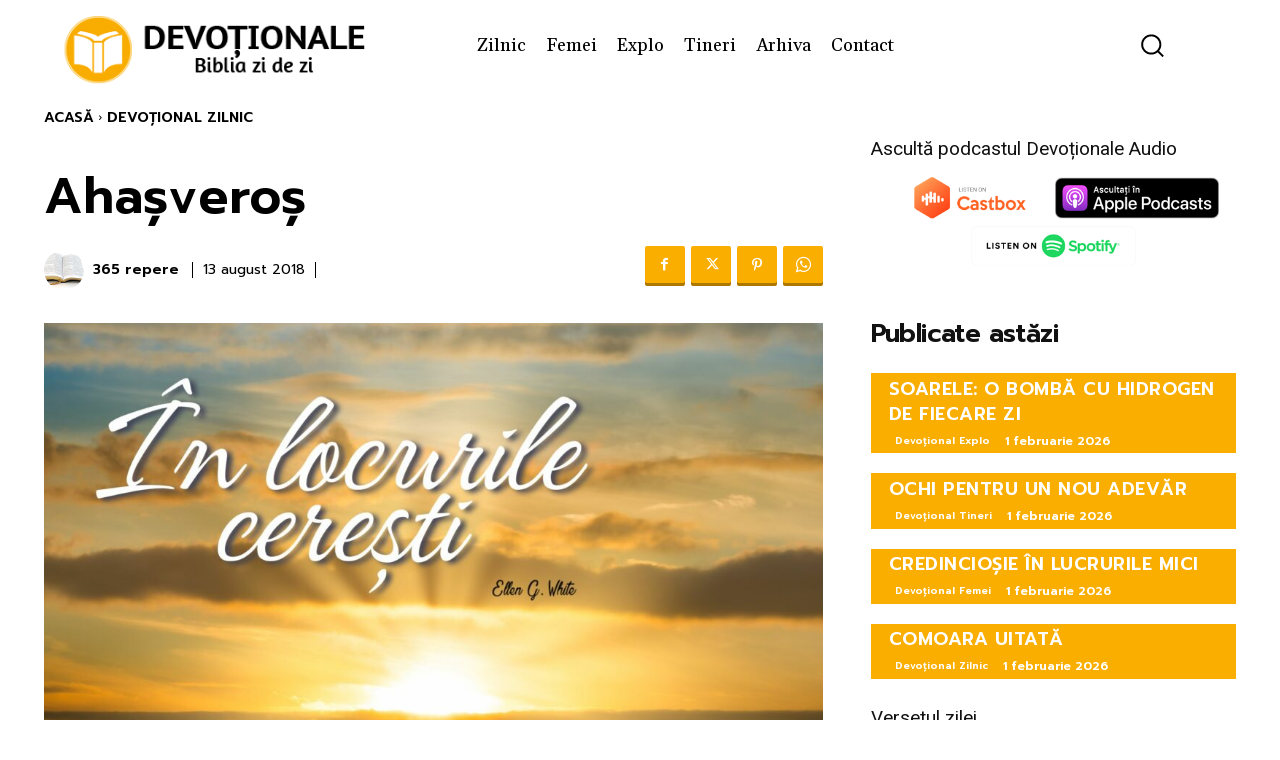

--- FILE ---
content_type: text/html; charset=UTF-8
request_url: https://www.devotionale.ro/devotional-zilnic/2018/08/13/ahasveros
body_size: 43186
content:
<!doctype html ><html
lang=ro-RO><head><meta
charset="UTF-8"><meta
name="viewport" content="width=device-width, initial-scale=1.0"><link
rel=pingback href=https://www.devotionale.ro/xmlrpc.php><meta
name='robots' content='index, follow, max-image-preview:large, max-snippet:-1, max-video-preview:-1'><link
rel=icon type=image/png href=https://www.devotionale.ro/wp-content/uploads/favicon-1.ico><title>Ahașveroș - Devoțional Zilnic | Devoționale.ro</title><meta
name="description" content="În lumea de astăzi, infectată de ororile păcatului, care distrug tot ce este nobil, frumos şi curat, Dumnezeu are oameni prin care Îşi ocroteşte poporul credincios în lumina Evangheliei veşnice. Pot fi liniştit. Doamne, ajută-mă să mă încred în Tine pe deplin şi să văd, cu ochii credinţei, bunătatea şi puterea Ta cu care mă înconjori ca să nu fiu nimicit de vrăjmaşii mei! Ahașveroș Devoțional Zilnic"><link
rel=canonical href=https://www.devotionale.ro/devotional-zilnic/2018/08/13/ahasveros><meta
property="og:locale" content="ro_RO"><meta
property="og:type" content="article"><meta
property="og:title" content="Ahașveroș"><meta
property="og:description" content="În lumea de astăzi, infectată de ororile păcatului, care distrug tot ce este nobil, frumos şi curat, Dumnezeu are oameni prin care Îşi ocroteşte poporul credincios în lumina Evangheliei veşnice. Pot fi liniştit. Doamne, ajută-mă să mă încred în Tine pe deplin şi să văd, cu ochii credinţei, bunătatea şi puterea Ta cu care mă înconjori ca să nu fiu nimicit de vrăjmaşii mei! Ahașveroș Devoțional Zilnic"><meta
property="og:url" content="https://www.devotionale.ro/devotional-zilnic/2018/08/13/ahasveros"><meta
property="og:site_name" content="Devoționale.ro"><meta
property="article:publisher" content="https://www.facebook.com/Devotionale.ro"><meta
property="article:published_time" content="2018-08-12T21:00:00+00:00"><meta
property="article:modified_time" content="2018-12-31T10:20:13+00:00"><meta
property="og:image" content="https://www.devotionale.ro/wp-content/uploads/coperta-2018.jpg"><meta
property="og:image:width" content="1130"><meta
property="og:image:height" content="580"><meta
property="og:image:type" content="image/jpeg"><meta
name="author" content="365 repere"><meta
name="twitter:card" content="summary_large_image"><meta
name="twitter:creator" content="@devotionale"><meta
name="twitter:site" content="@devotionale"><meta
name="twitter:label1" content="Scris de"><meta
name="twitter:data1" content="365 repere"><meta
name="twitter:label2" content="Timp estimat pentru citire"><meta
name="twitter:data2" content="2 minute"> <script type=application/ld+json class=yoast-schema-graph>{"@context":"https://schema.org","@graph":[{"@type":"Article","@id":"https://www.devotionale.ro/devotional-zilnic/2018/08/13/ahasveros#article","isPartOf":{"@id":"https://www.devotionale.ro/devotional-zilnic/2018/08/13/ahasveros"},"author":{"name":"365 repere","@id":"https://www.devotionale.ro/#/schema/person/cbe615642135ada9aa1eca484ee99761"},"headline":"Ahașveroș","datePublished":"2018-08-12T21:00:00+00:00","dateModified":"2018-12-31T10:20:13+00:00","mainEntityOfPage":{"@id":"https://www.devotionale.ro/devotional-zilnic/2018/08/13/ahasveros"},"wordCount":427,"publisher":{"@id":"https://www.devotionale.ro/#organization"},"image":{"@id":"https://www.devotionale.ro/devotional-zilnic/2018/08/13/ahasveros#primaryimage"},"thumbnailUrl":"https://www.devotionale.ro/wp-content/uploads/In-locurile-ceresti-2025-coperta.jpg","articleSection":["Devoțional Zilnic"],"inLanguage":"ro-RO"},{"@type":"WebPage","@id":"https://www.devotionale.ro/devotional-zilnic/2018/08/13/ahasveros","url":"https://www.devotionale.ro/devotional-zilnic/2018/08/13/ahasveros","name":"Ahașveroș - Devoțional Zilnic | Devoționale.ro","isPartOf":{"@id":"https://www.devotionale.ro/#website"},"primaryImageOfPage":{"@id":"https://www.devotionale.ro/devotional-zilnic/2018/08/13/ahasveros#primaryimage"},"image":{"@id":"https://www.devotionale.ro/devotional-zilnic/2018/08/13/ahasveros#primaryimage"},"thumbnailUrl":"https://www.devotionale.ro/wp-content/uploads/In-locurile-ceresti-2025-coperta.jpg","datePublished":"2018-08-12T21:00:00+00:00","dateModified":"2018-12-31T10:20:13+00:00","description":"În lumea de astăzi, infectată de ororile păcatului, care distrug tot ce este nobil, frumos şi curat, Dumnezeu are oameni prin care Îşi ocroteşte poporul credincios în lumina Evangheliei veşnice. Pot fi liniştit. Doamne, ajută-mă să mă încred în Tine pe deplin şi să văd, cu ochii credinţei, bunătatea şi puterea Ta cu care mă înconjori ca să nu fiu nimicit de vrăjmaşii mei! Ahașveroș Devoțional Zilnic","breadcrumb":{"@id":"https://www.devotionale.ro/devotional-zilnic/2018/08/13/ahasveros#breadcrumb"},"inLanguage":"ro-RO","potentialAction":[{"@type":"ReadAction","target":["https://www.devotionale.ro/devotional-zilnic/2018/08/13/ahasveros"]}]},{"@type":"ImageObject","inLanguage":"ro-RO","@id":"https://www.devotionale.ro/devotional-zilnic/2018/08/13/ahasveros#primaryimage","url":"https://www.devotionale.ro/wp-content/uploads/In-locurile-ceresti-2025-coperta.jpg","contentUrl":"https://www.devotionale.ro/wp-content/uploads/In-locurile-ceresti-2025-coperta.jpg","width":1920,"height":1080},{"@type":"BreadcrumbList","@id":"https://www.devotionale.ro/devotional-zilnic/2018/08/13/ahasveros#breadcrumb","itemListElement":[{"@type":"ListItem","position":1,"name":"Prima pagină","item":"https://www.devotionale.ro/"},{"@type":"ListItem","position":2,"name":"Ahașveroș"}]},{"@type":"WebSite","@id":"https://www.devotionale.ro/#website","url":"https://www.devotionale.ro/","name":"Devoționale.ro","description":"Biblia zi de zi","publisher":{"@id":"https://www.devotionale.ro/#organization"},"potentialAction":[{"@type":"SearchAction","target":{"@type":"EntryPoint","urlTemplate":"https://www.devotionale.ro/?s={search_term_string}"},"query-input":{"@type":"PropertyValueSpecification","valueRequired":true,"valueName":"search_term_string"}}],"inLanguage":"ro-RO"},{"@type":"Organization","@id":"https://www.devotionale.ro/#organization","name":"Devotionale.ro","url":"https://www.devotionale.ro/","logo":{"@type":"ImageObject","inLanguage":"ro-RO","@id":"https://www.devotionale.ro/#/schema/logo/image/","url":"https://www.devotionale.ro/wp-content/uploads/favicon-1.ico","contentUrl":"https://www.devotionale.ro/wp-content/uploads/favicon-1.ico","width":1,"height":1,"caption":"Devotionale.ro"},"image":{"@id":"https://www.devotionale.ro/#/schema/logo/image/"},"sameAs":["https://www.facebook.com/Devotionale.ro","https://x.com/devotionale","https://www.instagram.com/devotionale.ro","https://t.me/devotionalero","https://www.youtube.com/devotionale"]},{"@type":"Person","@id":"https://www.devotionale.ro/#/schema/person/cbe615642135ada9aa1eca484ee99761","name":"365 repere","image":{"@type":"ImageObject","inLanguage":"ro-RO","@id":"https://www.devotionale.ro/#/schema/person/image/","url":"https://www.devotionale.ro/wp-content/uploads/biblia-150x150.jpg","contentUrl":"https://www.devotionale.ro/wp-content/uploads/biblia-150x150.jpg","caption":"365 repere"},"description":"Zilnic vom medita asupra istoriei unor sfinţi sau păcătoşi, profeţi sinceri sau falşi, oameni altruişti sau răzbunători. De fapt, experienţa acestor eroi ai Bibliei este şi experienţa noastră zilnică. Este lupta dintre bine şi rău, lupta dintre Dumnezeu şi Satana. „365 de repere biblice” este o carte apărută la Editura Viață și Sănătate.","url":"https://www.devotionale.ro/author/365repere"}]}</script> <link
rel=dns-prefetch href=//www.google.com><link
rel=dns-prefetch href=//www.googletagmanager.com><link
rel=dns-prefetch href=//fonts.googleapis.com><link
rel=alternate type=application/rss+xml title="Devoționale.ro &raquo; Flux" href=https://www.devotionale.ro/feed><link
rel=alternate title="oEmbed (JSON)" type=application/json+oembed href="https://www.devotionale.ro/wp-json/oembed/1.0/embed?url=https%3A%2F%2Fwww.devotionale.ro%2Fdevotional-zilnic%2F2018%2F08%2F13%2Fahasveros"><link
rel=alternate title="oEmbed (XML)" type=text/xml+oembed href="https://www.devotionale.ro/wp-json/oembed/1.0/embed?url=https%3A%2F%2Fwww.devotionale.ro%2Fdevotional-zilnic%2F2018%2F08%2F13%2Fahasveros&#038;format=xml"><style id=wp-img-auto-sizes-contain-inline-css type=text/css>img:is([sizes=auto i],[sizes^="auto," i]){contain-intrinsic-size:3000px 1500px}</style><link
rel=stylesheet href=https://www.devotionale.ro/wp-content/cache/minify/0c76a.css media=all><style id=wp-block-library-inline-css type=text/css>/*<![CDATA[*/:root{--wp-block-synced-color:#7a00df;--wp-block-synced-color--rgb:122,0,223;--wp-bound-block-color:var(--wp-block-synced-color);--wp-editor-canvas-background:#ddd;--wp-admin-theme-color:#007cba;--wp-admin-theme-color--rgb:0,124,186;--wp-admin-theme-color-darker-10:#006ba1;--wp-admin-theme-color-darker-10--rgb:0,107,160.5;--wp-admin-theme-color-darker-20:#005a87;--wp-admin-theme-color-darker-20--rgb:0,90,135;--wp-admin-border-width-focus:2px}@media (min-resolution:192dpi){:root{--wp-admin-border-width-focus:1.5px}}.wp-element-button{cursor:pointer}:root .has-very-light-gray-background-color{background-color:#eee}:root .has-very-dark-gray-background-color{background-color:#313131}:root .has-very-light-gray-color{color:#eee}:root .has-very-dark-gray-color{color:#313131}:root .has-vivid-green-cyan-to-vivid-cyan-blue-gradient-background{background:linear-gradient(135deg,#00d084,#0693e3)}:root .has-purple-crush-gradient-background{background:linear-gradient(135deg,#34e2e4,#4721fb 50%,#ab1dfe)}:root .has-hazy-dawn-gradient-background{background:linear-gradient(135deg,#faaca8,#dad0ec)}:root .has-subdued-olive-gradient-background{background:linear-gradient(135deg,#fafae1,#67a671)}:root .has-atomic-cream-gradient-background{background:linear-gradient(135deg,#fdd79a,#004a59)}:root .has-nightshade-gradient-background{background:linear-gradient(135deg,#330968,#31cdcf)}:root .has-midnight-gradient-background{background:linear-gradient(135deg,#020381,#2874fc)}:root{--wp--preset--font-size--normal:16px;--wp--preset--font-size--huge:42px}.has-regular-font-size{font-size:1em}.has-larger-font-size{font-size:2.625em}.has-normal-font-size{font-size:var(--wp--preset--font-size--normal)}.has-huge-font-size{font-size:var(--wp--preset--font-size--huge)}.has-text-align-center{text-align:center}.has-text-align-left{text-align:left}.has-text-align-right{text-align:right}.has-fit-text{white-space:nowrap!important}#end-resizable-editor-section{display:none}.aligncenter{clear:both}.items-justified-left{justify-content:flex-start}.items-justified-center{justify-content:center}.items-justified-right{justify-content:flex-end}.items-justified-space-between{justify-content:space-between}.screen-reader-text{border:0;clip-path:inset(50%);height:1px;margin:-1px;overflow:hidden;padding:0;position:absolute;width:1px;word-wrap:normal!important}.screen-reader-text:focus{background-color:#ddd;clip-path:none;color:#444;display:block;font-size:1em;height:auto;left:5px;line-height:normal;padding:15px
23px 14px;text-decoration:none;top:5px;width:auto;z-index:100000}html :where(.has-border-color){border-style:solid}html :where([style*=border-top-color]){border-top-style:solid}html :where([style*=border-right-color]){border-right-style:solid}html :where([style*=border-bottom-color]){border-bottom-style:solid}html :where([style*=border-left-color]){border-left-style:solid}html :where([style*=border-width]){border-style:solid}html :where([style*=border-top-width]){border-top-style:solid}html :where([style*=border-right-width]){border-right-style:solid}html :where([style*=border-bottom-width]){border-bottom-style:solid}html :where([style*=border-left-width]){border-left-style:solid}html :where(img[class*=wp-image-]){height:auto;max-width:100%}:where(figure){margin:0
0 1em}html :where(.is-position-sticky){--wp-admin--admin-bar--position-offset:var(--wp-admin--admin-bar--height,0px)}@media screen and (max-width:600px){html:where(.is-position-sticky){--wp-admin--admin-bar--position-offset:0px}}/*]]>*/</style><style id=classic-theme-styles-inline-css type=text/css>/*! This file is auto-generated */
.wp-block-button__link{color:#fff;background-color:#32373c;border-radius:9999px;box-shadow:none;text-decoration:none;padding:calc(.667em + 2px) calc(1.333em + 2px);font-size:1.125em}.wp-block-file__button{background:#32373c;color:#fff;text-decoration:none}</style><link
rel=stylesheet href=https://www.devotionale.ro/wp-content/cache/minify/eb382.css media=all><link
rel=stylesheet id=google-fonts-style-css href='https://fonts.googleapis.com/css?family=Montserrat%3A400%2C500%2C700%7COpen+Sans%3A400%2C600%2C700%2C500%7CRoboto%3A400%2C600%2C700%2C500%7CPlayfair+Display+SC%3A400%7CGelasio%3A400%7CPlayfair+Display%3A400%7CRoboto%3A400%7CMuli%3A400%2C700%7CPrompt%3A600%2C400%2C300&#038;display=swap&#038;ver=12.7.4' type=text/css media=all><link
rel=stylesheet href=https://www.devotionale.ro/wp-content/cache/minify/52994.css media=all><style id=td-theme-inline-css type=text/css>@media (max-width:767px){.td-header-desktop-wrap{display:none}}@media (min-width:767px){.td-header-mobile-wrap{display:none}}</style><link
rel=stylesheet href=https://www.devotionale.ro/wp-content/cache/minify/2882c.css media=all> <script src=https://www.devotionale.ro/wp-content/cache/minify/40445.js></script> <script type=text/javascript id=ct-ultimate-gdpr-cookie-list-js-extra>var ct_ultimate_gdpr_cookie_list={"list":[{"cookie_name":"PHPSESSID","cookie_type_label":"Esen\u021bial","first_or_third_party":"Ter\u021ba parte","can_be_blocked":"1","session_or_persistent":"Sesiune","expiry_time":"","purpose":""},{"cookie_name":"APISID, CONSENT, GPS, HSID, LOGIN_INFO, PREF, SAPISID, SID, SSID, VISITOR_INFO1_LIVE, YSC","cookie_type_label":"Esen\u021bial","first_or_third_party":"Ter\u021ba parte","can_be_blocked":"1","session_or_persistent":"Persistent\u0103","expiry_time":"","purpose":""},{"cookie_name":"wfwaf-authcookie-*, wf_loginalerted_*, wfCBLBypass","cookie_type_label":"Esen\u021bial","first_or_third_party":"Ter\u021ba parte","can_be_blocked":"1","session_or_persistent":"Persistent\u0103","expiry_time":"","purpose":""},{"cookie_name":"wordpress_logged_in_9d6a745197f1662b40468b6418104c41","cookie_type_label":"Esen\u021bial","first_or_third_party":"Ter\u021ba parte","can_be_blocked":"1","session_or_persistent":"Sesiune","expiry_time":"","purpose":""},{"cookie_name":"wordpress_sec_9d6a745197f1662b40468b6418104c41","cookie_type_label":"Esen\u021bial","first_or_third_party":"Ter\u021ba parte","can_be_blocked":"1","session_or_persistent":"Sesiune","expiry_time":"","purpose":""}]};</script> <script src=https://www.devotionale.ro/wp-content/cache/minify/e1a83.js></script> 
 <script type=text/javascript src="https://www.googletagmanager.com/gtag/js?id=GT-K8D2GGR" id=google_gtagjs-js async></script> <script type=text/javascript id=google_gtagjs-js-after>window.dataLayer=window.dataLayer||[];function gtag(){dataLayer.push(arguments);}
gtag("set","linker",{"domains":["www.devotionale.ro"]});gtag("js",new Date());gtag("set","developer_id.dZTNiMT",true);gtag("config","GT-K8D2GGR");</script> <meta
name="generator" content="Site Kit by Google 1.171.0"><style type=text/css>.pp-podcast{opacity:0}</style> <script>window.tdb_global_vars={"wpRestUrl":"https:\/\/www.devotionale.ro\/wp-json\/","permalinkStructure":"\/%category%\/%year%\/%monthnum%\/%day%\/%postname%"};window.tdb_p_autoload_vars={"isAjax":false,"isAdminBarShowing":false,"autoloadStatus":"off","origPostEditUrl":null};</script> <style id=tdb-global-colors>/*<![CDATA[*/:root{--mm-custom-color-4:#F5934A;--mm-custom-color-5:#F7F3EE;--mm-custom-color-1:#181923;--mm-custom-color-2:#f17c34;--mm-custom-color-3:#5B5D62;--accent-color:#fff;--reel-news-white:#FFF;--reel-news-black:#000;--reel-news-accent:#312DA1;--reel-news-light-grey:#919191;--reel-news-black-transparent:rgba(0,0,0,0.85);--reel-news-red:#f00;--reel-news-dark-gray:#313131;--reel-news-transparent:rgba(255,255,255,0.55)}/*]]>*/</style><style id=tdb-global-fonts>/*<![CDATA[*/:root{--global-1:Plus Jakarta Sans;--global-2:Red Hat Display;--global-3:Pinyon Script}/*]]>*/</style> <script type=text/javascript id=td-generated-header-js>var tdBlocksArray=[];function tdBlock(){this.id='';this.block_type=1;this.atts='';this.td_column_number='';this.td_current_page=1;this.post_count=0;this.found_posts=0;this.max_num_pages=0;this.td_filter_value='';this.is_ajax_running=false;this.td_user_action='';this.header_color='';this.ajax_pagination_infinite_stop='';}
(function(){var htmlTag=document.getElementsByTagName("html")[0];if(navigator.userAgent.indexOf("MSIE 10.0")>-1){htmlTag.className+=' ie10';}
if(!!navigator.userAgent.match(/Trident.*rv\:11\./)){htmlTag.className+=' ie11';}
if(navigator.userAgent.indexOf("Edge")>-1){htmlTag.className+=' ieEdge';}
if(/(iPad|iPhone|iPod)/g.test(navigator.userAgent)){htmlTag.className+=' td-md-is-ios';}
var user_agent=navigator.userAgent.toLowerCase();if(user_agent.indexOf("android")>-1){htmlTag.className+=' td-md-is-android';}
if(-1!==navigator.userAgent.indexOf('Mac OS X')){htmlTag.className+=' td-md-is-os-x';}
if(/chrom(e|ium)/.test(navigator.userAgent.toLowerCase())){htmlTag.className+=' td-md-is-chrome';}
if(-1!==navigator.userAgent.indexOf('Firefox')){htmlTag.className+=' td-md-is-firefox';}
if(-1!==navigator.userAgent.indexOf('Safari')&&-1===navigator.userAgent.indexOf('Chrome')){htmlTag.className+=' td-md-is-safari';}
if(-1!==navigator.userAgent.indexOf('IEMobile')){htmlTag.className+=' td-md-is-iemobile';}})();var tdLocalCache={};(function(){"use strict";tdLocalCache={data:{},remove:function(resource_id){delete tdLocalCache.data[resource_id];},exist:function(resource_id){return tdLocalCache.data.hasOwnProperty(resource_id)&&tdLocalCache.data[resource_id]!==null;},get:function(resource_id){return tdLocalCache.data[resource_id];},set:function(resource_id,cachedData){tdLocalCache.remove(resource_id);tdLocalCache.data[resource_id]=cachedData;}};})();var td_viewport_interval_list=[{"limitBottom":767,"sidebarWidth":228},{"limitBottom":1018,"sidebarWidth":300},{"limitBottom":1140,"sidebarWidth":324}];var td_animation_stack_effect="type0";var tds_animation_stack=true;var td_animation_stack_specific_selectors=".entry-thumb, img, .td-lazy-img";var td_animation_stack_general_selectors=".td-animation-stack img, .td-animation-stack .entry-thumb, .post img, .td-animation-stack .td-lazy-img";var tdc_is_installed="yes";var tdc_domain_active=false;var td_ajax_url="https:\/\/www.devotionale.ro\/wp-admin\/admin-ajax.php?td_theme_name=Newspaper&v=12.7.4";var td_get_template_directory_uri="https:\/\/www.devotionale.ro\/wp-content\/plugins\/td-composer\/legacy\/common";var tds_snap_menu="smart_snap_always";var tds_logo_on_sticky="show_header_logo";var tds_header_style="8";var td_please_wait="V\u0103 rug\u0103m a\u0219tepta\u021bi...";var td_email_user_pass_incorrect="Nume de utilizator sau parola incorect\u0103!";var td_email_user_incorrect="Email sau nume de utilizator incorect!";var td_email_incorrect="Email incorect!";var td_user_incorrect="Username incorrect!";var td_email_user_empty="Email or username empty!";var td_pass_empty="Pass empty!";var td_pass_pattern_incorrect="Invalid Pass Pattern!";var td_retype_pass_incorrect="Retyped Pass incorrect!";var tds_more_articles_on_post_enable="";var tds_more_articles_on_post_time_to_wait="1";var tds_more_articles_on_post_pages_distance_from_top=0;var tds_captcha="";var tds_theme_color_site_wide="#faae00";var tds_smart_sidebar="";var tdThemeName="Newspaper";var tdThemeNameWl="Newspaper";var td_magnific_popup_translation_tPrev="\u00cenainte (Tasta direc\u021bionare st\u00e2nga)";var td_magnific_popup_translation_tNext="\u00cenapoi (Tasta direc\u021bionare dreapta)";var td_magnific_popup_translation_tCounter="%curr% din %total%";var td_magnific_popup_translation_ajax_tError="Con\u021binutul de la %url% nu poate fi \u00eenc\u0103rcat.";var td_magnific_popup_translation_image_tError="Imaginea #%curr% nu poate fi \u00eenc\u0103rcat\u0103.";var tdBlockNonce="58980afdb5";var tdMobileMenu="enabled";var tdMobileSearch="enabled";var tdDateNamesI18n={"month_names":["ianuarie","februarie","martie","aprilie","mai","iunie","iulie","august","septembrie","octombrie","noiembrie","decembrie"],"month_names_short":["ian.","feb.","mart.","apr.","mai","iun.","iul.","aug.","sept.","oct.","nov.","dec."],"day_names":["duminic\u0103","luni","mar\u021bi","miercuri","joi","vineri","s\u00e2mb\u0103t\u0103"],"day_names_short":["D","lun","mar","mie","J","vin","S"]};var td_w3_object_cache_enabled_for_wp_admin=false;var tdb_modal_confirm="Salva\u021bi";var tdb_modal_cancel="Anulare";var tdb_modal_confirm_alt="Da";var tdb_modal_cancel_alt="Nu";var td_deploy_mode="deploy";var td_ad_background_click_link="";var td_ad_background_click_target="";</script> <style>/*<![CDATA[*/#td-mobile-nav,#td-mobile-nav .wpb_button,.td-search-wrap-mob{font-family:Montserrat}:root{--td_excl_label:'EXCLUSIV';--td_theme_color:#faae00;--td_slider_text:rgba(250,174,0,0.7);--td_container_transparent:transparent;--td_mobile_menu_color:#faae00;--td_mobile_gradient_one_mob:#faae00;--td_mobile_gradient_two_mob:#ef7f00;--td_mobile_text_active_color:#fff;--td_mobile_button_background_mob:#faae00;--td_mobile_button_color_mob:#fff;--td_mobile_text_color:#000;--td_login_hover_background:#faae00;--td_login_gradient_one:#e27900;--td_login_gradient_two:#faae00}/*]]>*/</style><style>.tdm-btn-style1{background-color:#faae00}.tdm-btn-style2:before{border-color:#faae00}.tdm-btn-style2{color:#faae00}.tdm-btn-style3{-webkit-box-shadow:0 2px 16px #faae00;-moz-box-shadow:0 2px 16px #faae00;box-shadow:0 2px 16px #faae00}.tdm-btn-style3:hover{-webkit-box-shadow:0 4px 26px #faae00;-moz-box-shadow:0 4px 26px #faae00;box-shadow:0 4px 26px #faae00}</style><style id=tdw-css-placeholder>.td-author-comments-count{display:none}</style></head><body
class="wp-singular post-template-default single single-post postid-36724 single-format-standard wp-theme-Newspaper ahasveros global-block-template-10 tdb_template_1311523 tdb-template  tdc-header-template  tdc-footer-template td-animation-stack-type0 td-full-layout" itemscope=itemscope itemtype=https://schema.org/WebPage><div
class=td-scroll-up data-style=style1><i
class=td-icon-menu-up></i></div><div
class=td-menu-background style=visibility:hidden></div><div
id=td-mobile-nav style=visibility:hidden><div
class=td-mobile-container><div
class=td-menu-socials-wrap><div
class=td-menu-socials>
<span
class=td-social-icon-wrap>
<a
target=_blank href=# title=Facebook>
<i
class="td-icon-font td-icon-facebook"></i>
<span
style="display: none">Facebook</span>
</a>
</span>
<span
class=td-social-icon-wrap>
<a
target=_blank href=# title=Instagram>
<i
class="td-icon-font td-icon-instagram"></i>
<span
style="display: none">Instagram</span>
</a>
</span>
<span
class=td-social-icon-wrap>
<a
target=_blank href=# title=TikTok>
<i
class="td-icon-font td-icon-tiktok"></i>
<span
style="display: none">TikTok</span>
</a>
</span>
<span
class=td-social-icon-wrap>
<a
target=_blank href=# title=Twitter>
<i
class="td-icon-font td-icon-twitter"></i>
<span
style="display: none">Twitter</span>
</a>
</span>
<span
class=td-social-icon-wrap>
<a
target=_blank href=# title=Youtube>
<i
class="td-icon-font td-icon-youtube"></i>
<span
style="display: none">Youtube</span>
</a>
</span></div><div
class=td-mobile-close>
<span><i
class=td-icon-close-mobile></i></span></div></div><div
class=td-mobile-content><div
class=menu-meniu-principal-container><ul
id=menu-meniu-principal-1 class=td-mobile-main-menu><li
class="menu-have-icon menu-icon-type-fontawesome menu-item menu-item-type-taxonomy menu-item-object-category current-post-ancestor current-menu-parent current-post-parent menu-item-first menu-item-1855"><a
href=https://www.devotionale.ro/devotional-zilnic>Zilnic</a></li>
<li
class="menu-have-icon menu-icon-type-fontawesome menu-item menu-item-type-taxonomy menu-item-object-category menu-item-1856"><a
href=https://www.devotionale.ro/devotional-pentru-femei>Femei</a></li>
<li
class="menu-have-icon menu-icon-type-fontawesome menu-item menu-item-type-taxonomy menu-item-object-category menu-item-31361"><a
href=https://www.devotionale.ro/devotional-explo>Explo</a></li>
<li
class="menu-have-icon menu-icon-type-fontawesome menu-item menu-item-type-taxonomy menu-item-object-category menu-item-46908"><a
href=https://www.devotionale.ro/devotional-pentru-tineri>Tineri</a></li>
<li
class="menu-item menu-item-type-post_type menu-item-object-page menu-item-1311330"><a
href=https://www.devotionale.ro/arhiva>Arhiva</a></li>
<li
class="menu-item menu-item-type-post_type menu-item-object-page menu-item-1315598"><a
href=https://www.devotionale.ro/contact>Contact</a></li></ul></div></div></div></div><div
class=td-search-background style=visibility:hidden></div><div
class=td-search-wrap-mob style=visibility:hidden><div
class=td-drop-down-search><form
method=get class=td-search-form action=https://www.devotionale.ro/ ><div
class=td-search-close>
<span><i
class=td-icon-close-mobile></i></span></div><div
role=search class=td-search-input>
<span>Căutați</span>
<input
id=td-header-search-mob type=text value name=s autocomplete=off></div></form><div
id=td-aj-search-mob class=td-ajax-search-flex></div></div></div><div
id=td-outer-wrap class=td-theme-wrap><div
class=td-header-template-wrap style="position: relative"><div
class="td-header-mobile-wrap "><div
id=tdi_1 class=tdc-zone><div
class="tdc_zone tdi_2  wpb_row td-pb-row tdc-element-style"  ><style scoped>.tdi_2{min-height:0}.tdi_2>.td-element-style:after{content:''!important;width:100%!important;height:100%!important;position:absolute!important;top:0!important;left:0!important;z-index:0!important;display:block!important;background-color:#2d80ed}.td-header-mobile-wrap{position:relative;width:100%}</style><div
class="tdi_1_rand_style td-element-style" ></div><div
id=tdi_3 class="tdc-row tdc-row-is-sticky tdc-rist-top"><div
class="vc_row tdi_4  wpb_row td-pb-row tdc-element-style" ><style scoped>body .tdc-row.tdc-rist-top-active,body .tdc-row.tdc-rist-bottom-active{position:fixed;left:50%;transform:translateX(-50%);z-index:10000}body .tdc-row.tdc-rist-top-active.td-stretch-content,body .tdc-row.tdc-rist-bottom-active.td-stretch-content{width:100%!important}body .tdc-row.tdc-rist-top-active{top:0}body .tdc-row.tdc-rist-absolute{position:absolute}body .tdc-row.tdc-rist-bottom-active{bottom:0}.tdi_4,.tdi_4 .tdc-columns{min-height:0}#tdi_3.tdc-row[class*='stretch_row']>.td-pb-row>.td-element-style,#tdi_3.tdc-row[class*='stretch_row']>.td-pb-row>.tdc-video-outer-wrapper{width:100%!important}.tdi_4,.tdi_4 .tdc-columns{display:block}.tdi_4 .tdc-columns{width:100%}.tdi_4:before,.tdi_4:after{display:table}@media (min-width:767px){body.admin-bar .tdc-row.tdc-rist-top-active{top:32px}}@media (max-width:767px){@media (min-width:768px){.tdi_4{margin-left:-0px;margin-right:-0px}.tdi_4 .tdc-row-video-background-error,.tdi_4>.vc_column,.tdi_4>.tdc-columns>.vc_column{padding-left:0px;padding-right:0px}}}@media (max-width:767px){.tdi_4{position:relative}}</style><div
class="tdi_3_rand_style td-element-style" ><style>@media (max-width:767px){.tdi_3_rand_style{background-color:#f9ad00!important}}</style></div><div
class="vc_column tdi_6  wpb_column vc_column_container tdc-column td-pb-span4"><style scoped>.tdi_6{vertical-align:baseline}.tdi_6>.wpb_wrapper,.tdi_6>.wpb_wrapper>.tdc-elements{display:block}.tdi_6>.wpb_wrapper>.tdc-elements{width:100%}.tdi_6>.wpb_wrapper>.vc_row_inner{width:auto}.tdi_6>.wpb_wrapper{width:auto;height:auto}@media (max-width:767px){.tdi_6{vertical-align:middle}}@media (max-width:767px){.tdi_6{width:20%!important;display:inline-block!important}}</style><div
class=wpb_wrapper ><div
class="td_block_wrap tdb_mobile_menu tdi_7 td-pb-border-top td_block_template_10 tdb-header-align"  data-td-block-uid=tdi_7 ><style>@media (max-width:767px){.tdi_7{margin-left:-12px!important}}</style><style>/*<![CDATA[*/.tdb-header-align{vertical-align:middle}.tdb_mobile_menu{margin-bottom:0;clear:none}.tdb_mobile_menu
a{display:inline-block!important;position:relative;text-align:center;color:var(--td_theme_color,#4db2ec)}.tdb_mobile_menu a>span{display:flex;align-items:center;justify-content:center}.tdb_mobile_menu
svg{height:auto}.tdb_mobile_menu svg,.tdb_mobile_menu svg
*{fill:var(--td_theme_color,#4db2ec)}#tdc-live-iframe .tdb_mobile_menu
a{pointer-events:none}.td-menu-mob-open-menu{overflow:hidden}.td-menu-mob-open-menu #td-outer-wrap{position:static}.tdi_7{display:inline-block}.tdi_7 .tdb-mobile-menu-button
i{font-size:22px;width:55px;height:55px;line-height:55px}.tdi_7 .tdb-mobile-menu-button
svg{width:22px}.tdi_7 .tdb-mobile-menu-button .tdb-mobile-menu-icon-svg{width:55px;height:55px}.tdi_7 .tdb-mobile-menu-button{color:#fff}.tdi_7 .tdb-mobile-menu-button svg,.tdi_7 .tdb-mobile-menu-button svg
*{fill:#fff}@media (max-width:767px){.tdi_7 .tdb-mobile-menu-button
i{font-size:26px;width:49.4px;height:49.4px;line-height:49.4px}.tdi_7 .tdb-mobile-menu-button
svg{width:26px}.tdi_7 .tdb-mobile-menu-button .tdb-mobile-menu-icon-svg{width:49.4px;height:49.4px}}/*]]>*/</style><div
class="tdb-block-inner td-fix-index"><span
class=tdb-mobile-menu-button><i
class="tdb-mobile-menu-icon td-icon-mobile"></i></span></div></div></div></div><div
class="vc_column tdi_9  wpb_column vc_column_container tdc-column td-pb-span4"><style scoped>.tdi_9{vertical-align:baseline}.tdi_9>.wpb_wrapper,.tdi_9>.wpb_wrapper>.tdc-elements{display:block}.tdi_9>.wpb_wrapper>.tdc-elements{width:100%}.tdi_9>.wpb_wrapper>.vc_row_inner{width:auto}.tdi_9>.wpb_wrapper{width:auto;height:auto}@media (max-width:767px){.tdi_9{vertical-align:middle}}@media (max-width:767px){.tdi_9{width:60%!important;display:inline-block!important}}</style><div
class=wpb_wrapper ><div
class="td_block_wrap tdb_header_logo tdi_10 td-pb-border-top td_block_template_10 tdb-header-align"  data-td-block-uid=tdi_10 ><style>.tdb_header_logo{margin-bottom:0;clear:none}.tdb_header_logo .tdb-logo-a,.tdb_header_logo
h1{display:flex;pointer-events:auto;align-items:flex-start}.tdb_header_logo
h1{margin:0;line-height:0}.tdb_header_logo .tdb-logo-img-wrap
img{display:block}.tdb_header_logo .tdb-logo-svg-wrap+.tdb-logo-img-wrap{display:none}.tdb_header_logo .tdb-logo-svg-wrap
svg{width:50px;display:block;transition:fill .3s ease}.tdb_header_logo .tdb-logo-text-wrap{display:flex}.tdb_header_logo .tdb-logo-text-title,.tdb_header_logo .tdb-logo-text-tagline{-webkit-transition:all 0.2s ease;transition:all 0.2s ease}.tdb_header_logo .tdb-logo-text-title{background-size:cover;background-position:center center;font-size:75px;font-family:serif;line-height:1.1;color:#222;white-space:nowrap}.tdb_header_logo .tdb-logo-text-tagline{margin-top:2px;font-size:12px;font-family:serif;letter-spacing:1.8px;line-height:1;color:#767676}.tdb_header_logo .tdb-logo-icon{position:relative;font-size:46px;color:#000}.tdb_header_logo .tdb-logo-icon-svg{line-height:0}.tdb_header_logo .tdb-logo-icon-svg
svg{width:46px;height:auto}.tdb_header_logo .tdb-logo-icon-svg svg,.tdb_header_logo .tdb-logo-icon-svg svg
*{fill:#000}.tdi_10 .tdb-logo-a,.tdi_10
h1{flex-direction:row;align-items:center;justify-content:flex-start}.tdi_10 .tdb-logo-svg-wrap{display:block}.tdi_10 .tdb-logo-svg-wrap+.tdb-logo-img-wrap{display:none}.tdi_10 .tdb-logo-img{max-width:400px}.tdi_10 .tdb-logo-img-wrap{display:block}.tdi_10 .tdb-logo-text-tagline{margin-top:2px;margin-left:0}.tdi_10 .tdb-logo-text-wrap{flex-direction:column;align-items:flex-start}.tdi_10 .tdb-logo-icon{top:0px;display:block}@media (max-width:767px){.tdb_header_logo .tdb-logo-text-title{font-size:36px}}@media (max-width:767px){.tdb_header_logo .tdb-logo-text-tagline{font-size:11px}}@media (min-width:1019px) and (max-width:1140px){.tdi_10 .tdb-logo-img{max-width:260px}}@media (min-width:768px) and (max-width:1018px){.tdi_10 .tdb-logo-img{max-width:180px}}@media (max-width:767px){.tdi_10 .tdb-logo-img{max-width:100%}.tdi_10 .tdb-logo-text-title{display:none}.tdi_10 .tdb-logo-text-tagline{display:none}}</style><div
class="tdb-block-inner td-fix-index"><a
class=tdb-logo-a href=https://www.devotionale.ro/ ><span
class=tdb-logo-img-wrap><img
class="tdb-logo-img td-retina-data" data-retina=https://www.devotionale.ro/wp-content/uploads/logo-2021.png src=https://www.devotionale.ro/wp-content/uploads/logoa.png alt=Logo  title  width=346 height=78></span></a></div></div></div></div><div
class="vc_column tdi_12  wpb_column vc_column_container tdc-column td-pb-span4"><style scoped>.tdi_12{vertical-align:baseline}.tdi_12>.wpb_wrapper,.tdi_12>.wpb_wrapper>.tdc-elements{display:block}.tdi_12>.wpb_wrapper>.tdc-elements{width:100%}.tdi_12>.wpb_wrapper>.vc_row_inner{width:auto}.tdi_12>.wpb_wrapper{width:auto;height:auto}@media (max-width:767px){.tdi_12{vertical-align:middle}}@media (max-width:767px){.tdi_12{width:20%!important;display:inline-block!important}}</style><div
class=wpb_wrapper ><div
class="td_block_wrap tdb_mobile_search tdi_13 td-pb-border-top td_block_template_10 tdb-header-align"  data-td-block-uid=tdi_13 ><style>@media (max-width:767px){.tdi_13{margin-right:-14px!important;margin-bottom:0px!important}}</style><style>/*<![CDATA[*/.tdb_mobile_search{margin-bottom:0;clear:none}.tdb_mobile_search
a{display:inline-block!important;position:relative;text-align:center;color:var(--td_theme_color,#4db2ec)}.tdb_mobile_search a>span{display:flex;align-items:center;justify-content:center}.tdb_mobile_search
svg{height:auto}.tdb_mobile_search svg,.tdb_mobile_search svg
*{fill:var(--td_theme_color,#4db2ec)}#tdc-live-iframe .tdb_mobile_search
a{pointer-events:none}.td-search-opened{overflow:hidden}.td-search-opened #td-outer-wrap{position:static}.td-search-opened .td-search-wrap-mob{position:fixed;height:calc(100% + 1px)}.td-search-opened .td-drop-down-search{height:calc(100% + 1px);overflow-y:scroll;overflow-x:hidden}.tdi_13{display:inline-block;float:right;clear:none}.tdi_13 .tdb-header-search-button-mob
i{font-size:22px;width:55px;height:55px;line-height:55px}.tdi_13 .tdb-header-search-button-mob
svg{width:22px}.tdi_13 .tdb-header-search-button-mob .tdb-mobile-search-icon-svg{width:55px;height:55px;display:flex;justify-content:center}.tdi_13 .tdb-header-search-button-mob{color:#fff}.tdi_13 .tdb-header-search-button-mob svg,.tdi_13 .tdb-header-search-button-mob svg
*{fill:#fff}@media (max-width:767px){.tdi_13 .tdb-header-search-button-mob
i{font-size:23px;width:50.6px;height:50.6px;line-height:50.6px}.tdi_13 .tdb-header-search-button-mob
svg{width:23px}.tdi_13 .tdb-header-search-button-mob .tdb-mobile-search-icon-svg{width:50.6px;height:50.6px;display:flex;justify-content:center}}/*]]>*/</style><div
class="tdb-block-inner td-fix-index"><span
class="tdb-header-search-button-mob dropdown-toggle" data-toggle=dropdown><span
class="tdb-mobile-search-icon tdb-mobile-search-icon-svg" ><svg
version=1.1 xmlns=http://www.w3.org/2000/svg viewBox="0 0 1024 1024"><path
d="M980.152 934.368l-189.747-189.747c60.293-73.196 90.614-163 90.552-252.58 0.061-101.755-38.953-203.848-116.603-281.498-77.629-77.67-179.732-116.664-281.446-116.603-101.765-0.061-203.848 38.932-281.477 116.603-77.65 77.629-116.664 179.743-116.623 281.467-0.041 101.755 38.973 203.848 116.623 281.436 77.629 77.64 179.722 116.654 281.477 116.593 89.569 0.061 179.395-30.249 252.58-90.501l189.737 189.757 54.927-54.927zM256.358 718.519c-62.669-62.659-93.839-144.394-93.86-226.509 0.020-82.094 31.191-163.85 93.86-226.54 62.669-62.638 144.425-93.809 226.55-93.839 82.084 0.031 163.84 31.201 226.509 93.839 62.638 62.659 93.809 144.445 93.829 226.57-0.020 82.094-31.191 163.84-93.829 226.478-62.669 62.628-144.404 93.798-226.509 93.829-82.125-0.020-163.881-31.191-226.55-93.829z"></path></svg></span></span></div></div></div></div></div></div></div></div></div><div
class="td-header-mobile-sticky-wrap tdc-zone-sticky-invisible tdc-zone-sticky-inactive" style="display: none"><div
id=tdi_14 class=tdc-zone><div
class="tdc_zone tdi_15  wpb_row td-pb-row tdc-element-style" data-sticky-offset=0 ><style scoped>.tdi_15{min-height:0}.tdi_15>.td-element-style:after{content:''!important;width:100%!important;height:100%!important;position:absolute!important;top:0!important;left:0!important;z-index:0!important;display:block!important;background-color:#2d80ed}.td-header-mobile-sticky-wrap.td-header-active{opacity:1}.td-header-mobile-sticky-wrap{-webkit-transition:all 0.3s ease-in-out;-moz-transition:all 0.3s ease-in-out;-o-transition:all 0.3s ease-in-out;transition:all 0.3s ease-in-out}@media (max-width:767px){.td-header-mobile-sticky-wrap{transform:translateY(-120%);-webkit-transform:translateY(-120%);-moz-transform:translateY(-120%);-ms-transform:translateY(-120%);-o-transform:translateY(-120%)}.td-header-mobile-sticky-wrap.td-header-active{transform:translateY(0);-webkit-transform:translateY(0);-moz-transform:translateY(0);-ms-transform:translateY(0);-o-transform:translateY(0)}}</style><div
class="tdi_14_rand_style td-element-style" ></div><div
id=tdi_16 class=tdc-row><div
class="vc_row tdi_17  wpb_row td-pb-row" ><style scoped>.tdi_17,.tdi_17 .tdc-columns{min-height:0}#tdi_16.tdc-row[class*='stretch_row']>.td-pb-row>.td-element-style,#tdi_16.tdc-row[class*='stretch_row']>.td-pb-row>.tdc-video-outer-wrapper{width:100%!important}.tdi_17,.tdi_17 .tdc-columns{display:block}.tdi_17 .tdc-columns{width:100%}.tdi_17:before,.tdi_17:after{display:table}@media (max-width:767px){@media (min-width:768px){.tdi_17{margin-left:-0px;margin-right:-0px}.tdi_17 .tdc-row-video-background-error,.tdi_17>.vc_column,.tdi_17>.tdc-columns>.vc_column{padding-left:0px;padding-right:0px}}}</style><div
class="vc_column tdi_19  wpb_column vc_column_container tdc-column td-pb-span4"><style scoped>.tdi_19{vertical-align:baseline}.tdi_19>.wpb_wrapper,.tdi_19>.wpb_wrapper>.tdc-elements{display:block}.tdi_19>.wpb_wrapper>.tdc-elements{width:100%}.tdi_19>.wpb_wrapper>.vc_row_inner{width:auto}.tdi_19>.wpb_wrapper{width:auto;height:auto}@media (max-width:767px){.tdi_19{vertical-align:middle}}@media (max-width:767px){.tdi_19{width:20%!important;display:inline-block!important}}</style><div
class=wpb_wrapper ><div
class="td_block_wrap tdb_mobile_menu tdi_20 td-pb-border-top td_block_template_10 tdb-header-align"  data-td-block-uid=tdi_20 ><style>@media (max-width:767px){.tdi_20{margin-left:-12px!important}}</style><style>.tdi_20{display:inline-block}.tdi_20 .tdb-mobile-menu-button
i{font-size:22px;width:55px;height:55px;line-height:55px}.tdi_20 .tdb-mobile-menu-button
svg{width:22px}.tdi_20 .tdb-mobile-menu-button .tdb-mobile-menu-icon-svg{width:55px;height:55px}.tdi_20 .tdb-mobile-menu-button{color:#fff}.tdi_20 .tdb-mobile-menu-button svg,.tdi_20 .tdb-mobile-menu-button svg
*{fill:#fff}@media (max-width:767px){.tdi_20 .tdb-mobile-menu-button
i{font-size:26px;width:49.4px;height:49.4px;line-height:49.4px}.tdi_20 .tdb-mobile-menu-button
svg{width:26px}.tdi_20 .tdb-mobile-menu-button .tdb-mobile-menu-icon-svg{width:49.4px;height:49.4px}}</style><div
class="tdb-block-inner td-fix-index"><span
class=tdb-mobile-menu-button><i
class="tdb-mobile-menu-icon td-icon-mobile"></i></span></div></div></div></div><div
class="vc_column tdi_22  wpb_column vc_column_container tdc-column td-pb-span4"><style scoped>.tdi_22{vertical-align:baseline}.tdi_22>.wpb_wrapper,.tdi_22>.wpb_wrapper>.tdc-elements{display:block}.tdi_22>.wpb_wrapper>.tdc-elements{width:100%}.tdi_22>.wpb_wrapper>.vc_row_inner{width:auto}.tdi_22>.wpb_wrapper{width:auto;height:auto}@media (max-width:767px){.tdi_22{vertical-align:middle}}@media (max-width:767px){.tdi_22{width:60%!important;display:inline-block!important}}</style><div
class=wpb_wrapper ><div
class="td_block_wrap tdb_header_logo tdi_23 td-pb-border-top td_block_template_10 tdb-header-align"  data-td-block-uid=tdi_23 ><style>.tdi_23 .tdb-logo-a,.tdi_23
h1{flex-direction:row;align-items:center;justify-content:center}.tdi_23 .tdb-logo-svg-wrap{display:block}.tdi_23 .tdb-logo-svg-wrap+.tdb-logo-img-wrap{display:none}.tdi_23 .tdb-logo-img{max-width:400px}.tdi_23 .tdb-logo-img-wrap{display:block}.tdi_23 .tdb-logo-text-tagline{margin-top:2px;margin-left:0;display:block}.tdi_23 .tdb-logo-text-title{display:block}.tdi_23 .tdb-logo-text-wrap{flex-direction:column;align-items:flex-start}.tdi_23 .tdb-logo-icon{top:0px;display:block}@media (min-width:1019px) and (max-width:1140px){.tdi_23 .tdb-logo-img{max-width:260px}}@media (min-width:768px) and (max-width:1018px){.tdi_23 .tdb-logo-img{max-width:180px}}@media (max-width:767px){.tdi_23 .tdb-logo-img{max-width:92px}}</style><div
class="tdb-block-inner td-fix-index"><a
class=tdb-logo-a href=https://www.devotionale.ro/ ><span
class=tdb-logo-img-wrap><img
class="tdb-logo-img td-retina-data" data-retina=https://www.devotionale.ro/wp-content/uploads/logo-2021.png src=https://www.devotionale.ro/wp-content/uploads/logo-2021.png alt=Logo  title></span></a></div></div></div></div><div
class="vc_column tdi_25  wpb_column vc_column_container tdc-column td-pb-span4"><style scoped>.tdi_25{vertical-align:baseline}.tdi_25>.wpb_wrapper,.tdi_25>.wpb_wrapper>.tdc-elements{display:block}.tdi_25>.wpb_wrapper>.tdc-elements{width:100%}.tdi_25>.wpb_wrapper>.vc_row_inner{width:auto}.tdi_25>.wpb_wrapper{width:auto;height:auto}@media (max-width:767px){.tdi_25{vertical-align:middle}}@media (max-width:767px){.tdi_25{width:20%!important;display:inline-block!important}}</style><div
class=wpb_wrapper ><div
class="td_block_wrap tdb_mobile_search tdi_26 td-pb-border-top td_block_template_10 tdb-header-align"  data-td-block-uid=tdi_26 ><style>@media (max-width:767px){.tdi_26{margin-right:-14px!important;margin-bottom:0px!important}}</style><style>.tdi_26{display:inline-block;float:right;clear:none}.tdi_26 .tdb-header-search-button-mob
i{font-size:22px;width:55px;height:55px;line-height:55px}.tdi_26 .tdb-header-search-button-mob
svg{width:22px}.tdi_26 .tdb-header-search-button-mob .tdb-mobile-search-icon-svg{width:55px;height:55px;display:flex;justify-content:center}.tdi_26 .tdb-header-search-button-mob{color:#fff}.tdi_26 .tdb-header-search-button-mob svg,.tdi_26 .tdb-header-search-button-mob svg
*{fill:#fff}@media (max-width:767px){.tdi_26 .tdb-header-search-button-mob
i{font-size:23px;width:50.6px;height:50.6px;line-height:50.6px}.tdi_26 .tdb-header-search-button-mob
svg{width:23px}.tdi_26 .tdb-header-search-button-mob .tdb-mobile-search-icon-svg{width:50.6px;height:50.6px;display:flex;justify-content:center}}</style><div
class="tdb-block-inner td-fix-index"><span
class="tdb-header-search-button-mob dropdown-toggle" data-toggle=dropdown><span
class="tdb-mobile-search-icon tdb-mobile-search-icon-svg" ><svg
version=1.1 xmlns=http://www.w3.org/2000/svg viewBox="0 0 1024 1024"><path
d="M980.152 934.368l-189.747-189.747c60.293-73.196 90.614-163 90.552-252.58 0.061-101.755-38.953-203.848-116.603-281.498-77.629-77.67-179.732-116.664-281.446-116.603-101.765-0.061-203.848 38.932-281.477 116.603-77.65 77.629-116.664 179.743-116.623 281.467-0.041 101.755 38.973 203.848 116.623 281.436 77.629 77.64 179.722 116.654 281.477 116.593 89.569 0.061 179.395-30.249 252.58-90.501l189.737 189.757 54.927-54.927zM256.358 718.519c-62.669-62.659-93.839-144.394-93.86-226.509 0.020-82.094 31.191-163.85 93.86-226.54 62.669-62.638 144.425-93.809 226.55-93.839 82.084 0.031 163.84 31.201 226.509 93.839 62.638 62.659 93.809 144.445 93.829 226.57-0.020 82.094-31.191 163.84-93.829 226.478-62.669 62.628-144.404 93.798-226.509 93.829-82.125-0.020-163.881-31.191-226.55-93.829z"></path></svg></span></span></div></div></div></div></div></div></div></div></div><div
class="td-header-desktop-wrap "><div
id=tdi_27 class=tdc-zone><div
class="tdc_zone tdi_28  wpb_row td-pb-row"  ><style scoped>.tdi_28{min-height:0}.td-header-desktop-wrap{position:relative}.tdi_28{z-index:999!important}</style><div
id=tdi_29 class="tdc-row stretch_row_1400 td-stretch-content"><div
class="vc_row tdi_30  wpb_row td-pb-row tdc-element-style tdc-row-content-vert-center" ><style scoped>.tdi_30,.tdi_30 .tdc-columns{min-height:0}.tdi_30,.tdi_30 .tdc-columns{display:block}.tdi_30 .tdc-columns{width:100%}.tdi_30:before,.tdi_30:after{display:table}@media (min-width:767px){.tdi_30.tdc-row-content-vert-center,.tdi_30.tdc-row-content-vert-center .tdc-columns{display:flex;align-items:center;flex:1}.tdi_30.tdc-row-content-vert-bottom,.tdi_30.tdc-row-content-vert-bottom .tdc-columns{display:flex;align-items:flex-end;flex:1}.tdi_30.tdc-row-content-vert-center
.td_block_wrap{vertical-align:middle}.tdi_30.tdc-row-content-vert-bottom
.td_block_wrap{vertical-align:bottom}}.tdi_30{z-index:1!important;position:relative}.tdi_30
.td_block_wrap{text-align:left}</style><div
class="tdi_29_rand_style td-element-style" ><style>.tdi_29_rand_style{background-color:#ffffff!important}</style></div><div
class="vc_column tdi_32  wpb_column vc_column_container tdc-column td-pb-span4"><style scoped>.tdi_32{vertical-align:baseline}.tdi_32>.wpb_wrapper,.tdi_32>.wpb_wrapper>.tdc-elements{display:block}.tdi_32>.wpb_wrapper>.tdc-elements{width:100%}.tdi_32>.wpb_wrapper>.vc_row_inner{width:auto}.tdi_32>.wpb_wrapper{width:auto;height:auto}.tdi_32{padding-top:15px!important;width:35%!important;position:relative}</style><div
class="tdi_31_rand_style td-element-style" ><style>.tdi_31_rand_style{background-color:#ffffff!important}</style></div><div
class=wpb_wrapper ><div
class="td_block_wrap tdb_header_logo tdi_33 td-pb-border-top td_block_template_10 tdb-header-align"  data-td-block-uid=tdi_33 ><style>.tdi_33{padding-bottom:5px!important;padding-left:37px!important}@media (min-width:768px) and (max-width:1018px){.tdi_33{padding-left:15px!important}}@media (min-width:1019px) and (max-width:1140px){.tdi_33{padding-left:16px!important}}@media (max-width:767px){.tdi_33{padding-bottom:10px!important}}</style><style>.tdi_33{display:inline-block}.tdi_33 .tdb-logo-a,.tdi_33
h1{align-items:center;justify-content:flex-start}.tdi_33 .tdb-logo-svg-wrap{display:block}.tdi_33 .tdb-logo-svg-wrap+.tdb-logo-img-wrap{display:none}.tdi_33 .tdb-logo-img{max-width:90%}.tdi_33 .tdb-logo-text-tagline{margin-top:2px;margin-left:0;display:none}.tdi_33 .tdb-logo-text-title{display:none;font-family:Playfair Display SC!important;font-size:36px!important;line-height:1!important;text-transform:uppercase!important}.tdi_33 .tdb-logo-text-wrap{flex-direction:column;align-items:flex-start}.tdi_33 .tdb-logo-icon-svg
svg{width:44px}.tdi_33 .tdb-logo-icon{margin-right:5px;top:4px;display:block;color:#000}.tdi_33 .tdb-logo-icon:last-child{margin-right:0}.tdi_33 .tdb-logo-icon-svg svg,.tdi_33 .tdb-logo-icon-svg svg
*{fill:#000}@media (min-width:1019px) and (max-width:1140px){.tdi_33 .tdb-logo-img{max-width:250px}}@media (min-width:768px) and (max-width:1018px){.tdi_33 .tdb-logo-img{max-width:180px}.tdi_33 .tdb-logo-icon{top:3px}.tdi_33 .tdb-logo-text-title{font-size:20px!important}}</style><div
class="tdb-block-inner td-fix-index"><a
class=tdb-logo-a href=https://www.devotionale.ro/ ><span
class=tdb-logo-img-wrap><img
class="tdb-logo-img td-retina-data" data-retina=https://www.devotionale.ro/wp-content/uploads/logo-2021.png src=https://www.devotionale.ro/wp-content/uploads/logo-2021.png alt=Logo  title></span></a></div></div></div></div><div
class="vc_column tdi_35  wpb_column vc_column_container tdc-column td-pb-span4"><style scoped>.tdi_35{vertical-align:baseline}.tdi_35>.wpb_wrapper,.tdi_35>.wpb_wrapper>.tdc-elements{display:block}.tdi_35>.wpb_wrapper>.tdc-elements{width:100%}.tdi_35>.wpb_wrapper>.vc_row_inner{width:auto}.tdi_35>.wpb_wrapper{width:auto;height:auto}.tdi_35{width:52%!important}</style><div
class=wpb_wrapper ><div
class="td_block_wrap tdb_mobile_menu tdi_36 td-pb-border-top td_block_template_10 tdb-header-align"  data-td-block-uid=tdi_36 ><style>.tdi_36{margin-right:13px!important;margin-left:-130px!important}@media(min-width:1141px){.tdi_36{display:none!important}}@media (min-width:1019px) and (max-width:1140px){.tdi_36{margin-right:6px!important;margin-left:-107px!important}}@media (min-width:768px) and (max-width:1018px){.tdi_36{margin-right:4px!important;margin-left:-100px!important;z-index:-3!important}}</style><style>.tdi_36{display:inline-block}.tdi_36 .tdb-mobile-menu-button
i{font-size:24px;width:43.2px;height:43.2px;line-height:43.2px}.tdi_36 .tdb-mobile-menu-button
svg{width:24px}.tdi_36 .tdb-mobile-menu-button .tdb-mobile-menu-icon-svg{width:43.2px;height:43.2px}.tdi_36 .tdb-mobile-menu-button{color:#fff}.tdi_36 .tdb-mobile-menu-button svg,.tdi_36 .tdb-mobile-menu-button svg
*{fill:#fff}.tdi_36 .tdb-mobile-menu-button:hover{color:#000}.tdi_36 .tdb-mobile-menu-button:hover svg,.tdi_36 .tdb-mobile-menu-button:hover svg
*{fill:#000}@media (min-width:1019px) and (max-width:1140px){.tdi_36 .tdb-mobile-menu-button
i{font-size:20px;width:36px;height:36px;line-height:36px}.tdi_36 .tdb-mobile-menu-button
svg{width:20px}.tdi_36 .tdb-mobile-menu-button .tdb-mobile-menu-icon-svg{width:36px;height:36px}}@media (min-width:768px) and (max-width:1018px){.tdi_36 .tdb-mobile-menu-button
i{font-size:16px;width:28.8px;height:28.8px;line-height:28.8px}.tdi_36 .tdb-mobile-menu-button
svg{width:16px}.tdi_36 .tdb-mobile-menu-button .tdb-mobile-menu-icon-svg{width:28.8px;height:28.8px}}</style><div
class="tdb-block-inner td-fix-index"><span
class=tdb-mobile-menu-button><i
class="tdb-mobile-menu-icon td-icon-mobile"></i></span></div></div><div
class="td_block_wrap tdb_header_menu tdi_37 tds_menu_active1 tds_menu_sub_active1 tdb-menu-items-in-more tdb-mm-align-parent td-pb-border-top td_block_template_10 tdb-header-align"  data-td-block-uid=tdi_37  style=" z-index: 999;"><style>.tdi_37{width:106%!important}@media(min-width:1141px){.tdi_37{display:inline-block!important}}@media (min-width:1019px) and (max-width:1140px){.tdi_37{width:110%!important;display:inline-block!important}}@media (min-width:768px) and (max-width:1018px){.tdi_37{width:115%!important;display:inline-block!important}}</style><style>/*<![CDATA[*/.tdb_header_menu .tdb-menu-items-pulldown{-webkit-transition:opacity 0.5s;transition:opacity 0.5s;opacity:1}.tdb_header_menu .tdb-menu-items-pulldown.tdb-menu-items-pulldown-inactive{white-space:nowrap;opacity:0}.tdb_header_menu .tdb-menu-items-pulldown.tdb-menu-items-pulldown-inactive .tdb-menu{white-space:nowrap}.tdb_header_menu .tdb-menu-items-pulldown.tdb-menu-items-pulldown-inactive .tdb-menu>li{float:none;display:inline-block}.tdb_header_menu .tdb-menu-items-dropdown{position:relative;display:inline-block;vertical-align:middle;font-family:var(--td_default_google_font_1,'Open Sans','Open Sans Regular',sans-serif)}.tdb_header_menu .tdb-menu-items-dropdown:hover .td-pulldown-filter-list{display:block}.tdb_header_menu .tdb-menu-items-dropdown:hover .td-subcat-more:after{width:100%}.tdb_header_menu .tdb-menu-items-dropdown .tdb-menu-sep{position:relative;vertical-align:middle;font-size:14px}.tdb_header_menu .tdb-menu-items-dropdown .tdb-menu-more-icon-svg,.tdb_header_menu .tdb-menu-items-dropdown .tdb-menu-sep-svg{line-height:0}.tdb_header_menu .tdb-menu-items-dropdown .tdb-menu-more-icon-svg svg,.tdb_header_menu .tdb-menu-items-dropdown .tdb-menu-sep-svg
svg{width:14px;height:auto}.tdb_header_menu .tdb-menu-items-dropdown .tdb-menu-more-icon-svg{vertical-align:middle}.tdb_header_menu .tdb-menu-items-empty+.tdb-menu-items-dropdown .tdb-menu-sep{display:none}.tdb_header_menu .td-subcat-more{position:relative;display:inline-block;padding:0
14px;font-size:14px;line-height:48px;vertical-align:middle;-webkit-backface-visibility:hidden;color:#000;cursor:pointer}.tdb_header_menu .td-subcat-more>.tdb-menu-item-text{font-weight:700;text-transform:uppercase;font-family:var(--td_default_google_font_1,'Open Sans','Open Sans Regular',sans-serif);float:left}.tdb_header_menu .td-subcat-more:after{content:'';position:absolute;bottom:0;left:0;right:0;margin:0
auto;width:0;height:3px;background-color:var(--td_theme_color,#4db2ec);-webkit-transform:translate3d(0,0,0);transform:translate3d(0,0,0);-webkit-transition:width 0.2s ease;transition:width 0.2s ease}.tdb_header_menu .td-subcat-more .tdb-menu-more-subicon{margin:0
0 0 7px}.tdb_header_menu .td-subcat-more .tdb-menu-more-subicon-svg{line-height:0}.tdb_header_menu .td-subcat-more .tdb-menu-more-subicon-svg
svg{width:14px;height:auto}.tdb_header_menu .td-subcat-more .tdb-menu-more-subicon-svg svg,.tdb_header_menu .td-subcat-more .tdb-menu-more-subicon-svg svg
*{fill:#000}.tdb_header_menu .td-pulldown-filter-list,.tdb_header_menu .td-pulldown-filter-list .sub-menu{position:absolute;width:170px!important;background-color:#fff;display:none;z-index:99}.tdb_header_menu .td-pulldown-filter-list{list-style-type:none;top:100%;left:-15px;margin:0;padding:15px
0;text-align:left}.tdb_header_menu .td-pulldown-filter-list .sub-menu{top:0;right:100%;left:auto;margin-top:-15px}.tdb_header_menu .td-pulldown-filter-list
li{margin:0}.tdb_header_menu .td-pulldown-filter-list li
a{position:relative;display:block;padding:7px
30px;font-size:12px;line-height:20px;color:#111}.tdb_header_menu .td-pulldown-filter-list li:hover>a{color:var(--td_theme_color,#4db2ec)}.tdb_header_menu .td-pulldown-filter-list li:hover>.sub-menu{display:block!important}.tdb_header_menu .td-pulldown-filter-list li .tdb-menu-sep{display:none}.tdb_header_menu .td-pulldown-filter-list li:not(.tdb-normal-menu)>a>.tdb-sub-menu-icon,.tdb_header_menu .td-pulldown-filter-list li:not(.tdb-normal-menu) .sub-menu{display:none!important}.tdb_header_menu{margin-bottom:0;z-index:999;clear:none}.tdb_header_menu .tdb-main-sub-icon-fake,.tdb_header_menu .tdb-sub-icon-fake{display:none}.rtl .tdb_header_menu .tdb-menu{display:flex}.tdb_header_menu .tdb-menu{display:inline-block;vertical-align:middle;margin:0}.tdb_header_menu .tdb-menu .tdb-mega-menu-inactive,.tdb_header_menu .tdb-menu .tdb-menu-item-inactive{pointer-events:none}.tdb_header_menu .tdb-menu .tdb-mega-menu-inactive>ul,.tdb_header_menu .tdb-menu .tdb-menu-item-inactive>ul{visibility:hidden;opacity:0}.tdb_header_menu .tdb-menu .sub-menu{font-size:14px;position:absolute;top:-999em;background-color:#fff;z-index:99}.tdb_header_menu .tdb-menu .sub-menu>li{list-style-type:none;margin:0;font-family:var(--td_default_google_font_1,'Open Sans','Open Sans Regular',sans-serif)}.tdb_header_menu .tdb-menu>li{float:left;list-style-type:none;margin:0}.tdb_header_menu .tdb-menu>li>a{position:relative;display:inline-block;padding:0
14px;font-weight:700;font-size:14px;line-height:48px;vertical-align:middle;text-transform:uppercase;-webkit-backface-visibility:hidden;color:#000;font-family:var(--td_default_google_font_1,'Open Sans','Open Sans Regular',sans-serif)}.tdb_header_menu .tdb-menu>li>a:after{content:'';position:absolute;bottom:0;left:0;right:0;margin:0
auto;width:0;height:3px;background-color:var(--td_theme_color,#4db2ec);-webkit-transform:translate3d(0,0,0);transform:translate3d(0,0,0);-webkit-transition:width 0.2s ease;transition:width 0.2s ease}.tdb_header_menu .tdb-menu>li>a>.tdb-menu-item-text{display:inline-block}.tdb_header_menu .tdb-menu>li>a .tdb-menu-item-text,.tdb_header_menu .tdb-menu>li>a
span{vertical-align:middle;float:left}.tdb_header_menu .tdb-menu>li>a .tdb-sub-menu-icon{margin:0
0 0 7px}.tdb_header_menu .tdb-menu>li>a .tdb-sub-menu-icon-svg{float:none;line-height:0}.tdb_header_menu .tdb-menu>li>a .tdb-sub-menu-icon-svg
svg{width:14px;height:auto}.tdb_header_menu .tdb-menu>li>a .tdb-sub-menu-icon-svg svg,.tdb_header_menu .tdb-menu>li>a .tdb-sub-menu-icon-svg svg
*{fill:#000}.tdb_header_menu .tdb-menu>li.current-menu-item>a:after,.tdb_header_menu .tdb-menu>li.current-menu-ancestor>a:after,.tdb_header_menu .tdb-menu>li.current-category-ancestor>a:after,.tdb_header_menu .tdb-menu>li.current-page-ancestor>a:after,.tdb_header_menu .tdb-menu>li:hover>a:after,.tdb_header_menu .tdb-menu>li.tdb-hover>a:after{width:100%}.tdb_header_menu .tdb-menu>li:hover>ul,.tdb_header_menu .tdb-menu>li.tdb-hover>ul{top:auto;display:block!important}.tdb_header_menu .tdb-menu>li.td-normal-menu>ul.sub-menu{top:auto;left:0;z-index:99}.tdb_header_menu .tdb-menu>li .tdb-menu-sep{position:relative;vertical-align:middle;font-size:14px}.tdb_header_menu .tdb-menu>li .tdb-menu-sep-svg{line-height:0}.tdb_header_menu .tdb-menu>li .tdb-menu-sep-svg
svg{width:14px;height:auto}.tdb_header_menu .tdb-menu>li:last-child .tdb-menu-sep{display:none}.tdb_header_menu .tdb-menu-item-text{word-wrap:break-word}.tdb_header_menu .tdb-menu-item-text,.tdb_header_menu .tdb-sub-menu-icon,.tdb_header_menu .tdb-menu-more-subicon{vertical-align:middle}.tdb_header_menu .tdb-sub-menu-icon,.tdb_header_menu .tdb-menu-more-subicon{position:relative;top:0;padding-left:0}.tdb_header_menu .tdb-normal-menu{position:relative}.tdb_header_menu .tdb-normal-menu
ul{left:0;padding:15px
0;text-align:left}.tdb_header_menu .tdb-normal-menu ul
ul{margin-top:-15px}.tdb_header_menu .tdb-normal-menu ul .tdb-menu-item{position:relative;list-style-type:none}.tdb_header_menu .tdb-normal-menu ul .tdb-menu-item>a{position:relative;display:block;padding:7px
30px;font-size:12px;line-height:20px;color:#111}.tdb_header_menu .tdb-normal-menu ul .tdb-menu-item>a .tdb-sub-menu-icon,.tdb_header_menu .td-pulldown-filter-list .tdb-menu-item>a .tdb-sub-menu-icon{position:absolute;top:50%;-webkit-transform:translateY(-50%);transform:translateY(-50%);right:0;padding-right:inherit;font-size:7px;line-height:20px}.tdb_header_menu .tdb-normal-menu ul .tdb-menu-item>a .tdb-sub-menu-icon-svg,.tdb_header_menu .td-pulldown-filter-list .tdb-menu-item>a .tdb-sub-menu-icon-svg{line-height:0}.tdb_header_menu .tdb-normal-menu ul .tdb-menu-item>a .tdb-sub-menu-icon-svg svg,.tdb_header_menu .td-pulldown-filter-list .tdb-menu-item>a .tdb-sub-menu-icon-svg
svg{width:7px;height:auto}.tdb_header_menu .tdb-normal-menu ul .tdb-menu-item>a .tdb-sub-menu-icon-svg svg,.tdb_header_menu .tdb-normal-menu ul .tdb-menu-item>a .tdb-sub-menu-icon-svg svg *,.tdb_header_menu .td-pulldown-filter-list .tdb-menu-item>a .tdb-sub-menu-icon svg,.tdb_header_menu .td-pulldown-filter-list .tdb-menu-item>a .tdb-sub-menu-icon svg
*{fill:#000}.tdb_header_menu .tdb-normal-menu ul .tdb-menu-item:hover>ul,.tdb_header_menu .tdb-normal-menu ul .tdb-menu-item.tdb-hover>ul{top:0;display:block!important}.tdb_header_menu .tdb-normal-menu ul .tdb-menu-item.current-menu-item>a,.tdb_header_menu .tdb-normal-menu ul .tdb-menu-item.current-menu-ancestor>a,.tdb_header_menu .tdb-normal-menu ul .tdb-menu-item.current-category-ancestor>a,.tdb_header_menu .tdb-normal-menu ul .tdb-menu-item.current-page-ancestor>a,.tdb_header_menu .tdb-normal-menu ul .tdb-menu-item.tdb-hover>a,.tdb_header_menu .tdb-normal-menu ul .tdb-menu-item:hover>a{color:var(--td_theme_color,#4db2ec)}.tdb_header_menu .tdb-normal-menu>ul{left:-15px}.tdb_header_menu.tdb-menu-sub-inline .tdb-normal-menu ul,.tdb_header_menu.tdb-menu-sub-inline .td-pulldown-filter-list{width:100%!important}.tdb_header_menu.tdb-menu-sub-inline .tdb-normal-menu ul li,.tdb_header_menu.tdb-menu-sub-inline .td-pulldown-filter-list
li{display:inline-block;width:auto!important}.tdb_header_menu.tdb-menu-sub-inline .tdb-normal-menu,.tdb_header_menu.tdb-menu-sub-inline .tdb-normal-menu .tdb-menu-item{position:static}.tdb_header_menu.tdb-menu-sub-inline .tdb-normal-menu ul
ul{margin-top:0!important}.tdb_header_menu.tdb-menu-sub-inline .tdb-normal-menu>ul{left:0!important}.tdb_header_menu.tdb-menu-sub-inline .tdb-normal-menu .tdb-menu-item>a .tdb-sub-menu-icon{float:none;line-height:1}.tdb_header_menu.tdb-menu-sub-inline .tdb-normal-menu .tdb-menu-item:hover>ul,.tdb_header_menu.tdb-menu-sub-inline .tdb-normal-menu .tdb-menu-item.tdb-hover>ul{top:100%}.tdb_header_menu.tdb-menu-sub-inline .tdb-menu-items-dropdown{position:static}.tdb_header_menu.tdb-menu-sub-inline .td-pulldown-filter-list{left:0!important}.tdb-menu .tdb-mega-menu .sub-menu{-webkit-transition:opacity 0.3s ease;transition:opacity 0.3s ease;width:1114px!important}.tdb-menu .tdb-mega-menu .sub-menu,.tdb-menu .tdb-mega-menu .sub-menu>li{position:absolute;left:50%;-webkit-transform:translateX(-50%);transform:translateX(-50%)}.tdb-menu .tdb-mega-menu .sub-menu>li{top:0;width:100%;max-width:1114px!important;height:auto;background-color:#fff;border:1px
solid #eaeaea;overflow:hidden}.tdc-dragged .tdb-block-menu
ul{visibility:hidden!important;opacity:0!important;-webkit-transition:all 0.3s ease;transition:all 0.3s ease}.tdb-mm-align-screen .tdb-menu .tdb-mega-menu .sub-menu{-webkit-transform:translateX(0);transform:translateX(0)}.tdb-mm-align-parent .tdb-menu .tdb-mega-menu{position:relative}.tdb-menu .tdb-mega-menu .tdc-row:not([class*='stretch_row_']),.tdb-menu .tdb-mega-menu .tdc-row-composer:not([class*='stretch_row_']){width:auto!important;max-width:1240px}.tdb-menu .tdb-mega-menu-page>.sub-menu>li .tdb-page-tpl-edit-btns{position:absolute;top:0;left:0;display:none;flex-wrap:wrap;gap:0 4px}.tdb-menu .tdb-mega-menu-page>.sub-menu>li:hover .tdb-page-tpl-edit-btns{display:flex}.tdb-menu .tdb-mega-menu-page>.sub-menu>li .tdb-page-tpl-edit-btn{background-color:#000;padding:1px
8px 2px;font-size:11px;color:#fff;z-index:100}.tdi_37 .tdb-menu>li{margin-right:10px}.tdi_37 .tdb-menu>li:last-child{margin-right:0}.tdi_37 .tdb-menu-items-dropdown{margin-left:10px}.tdi_37 .tdb-menu-items-empty+.tdb-menu-items-dropdown{margin-left:0}.tdi_37 .tdb-menu>li>a,.tdi_37 .td-subcat-more{padding:0
5px}.tdi_37 .tdb-menu>li .tdb-menu-sep,.tdi_37 .tdb-menu-items-dropdown .tdb-menu-sep{top:-1px}.tdi_37 .tdb-menu>li>a .tdb-sub-menu-icon,.tdi_37 .td-subcat-more .tdb-menu-more-subicon{font-size:13px;margin-left:8px;top:1px}.tdi_37 .td-subcat-more .tdb-menu-more-icon-svg
svg{width:13px}.tdi_37 .td-subcat-more .tdb-menu-more-icon{top:0px}.tdi_37 .tdb-menu>li>a,.tdi_37 .td-subcat-more,.tdi_37 .td-subcat-more>.tdb-menu-item-text{font-family:Gelasio!important;font-size:18px!important;line-height:2.4!important;font-weight:400!important;text-transform:none!important}.tdi_37 .tdb-menu .tdb-normal-menu ul .tdb-menu-item>a,.tdi_37 .tdb-menu-items-dropdown .td-pulldown-filter-list li>a{padding:10px
25px}.tdi_37 .tdb-normal-menu ul .tdb-menu-item>a .tdb-sub-menu-icon,.tdi_37 .td-pulldown-filter-list .tdb-menu-item>a .tdb-sub-menu-icon{right:0;margin-top:1px}.tdi_37 .tdb-menu .tdb-normal-menu ul,.tdi_37 .td-pulldown-filter-list,.tdi_37 .td-pulldown-filter-list .sub-menu{box-shadow:0px 2px 20px 0px rgba(94,106,135,0.2)}.tdi_37 .tdb-menu .tdb-normal-menu ul .tdb-menu-item>a,.tdi_37 .td-pulldown-filter-list li
a{font-family:Gelasio!important;font-size:14px!important;line-height:2!important;font-weight:400!important}.tdi_37:not(.tdb-mm-align-screen) .tdb-mega-menu .sub-menu,.tdi_37 .tdb-mega-menu .sub-menu>li{max-width:900px!important}.tdi_37 .tdb-mega-menu-page>.sub-menu>li{padding:20px}.tdi_37 .tdb-mega-menu .sub-menu{left:0;transform:none;-webkit-transform:none;-moz-transform:none}.tdi_37 .tdb-mega-menu .sub-menu>li{margin-left:-10px}.tdi_37 .tdb-menu .tdb-mega-menu .sub-menu>li{border-width:0px;box-shadow:0px 4px 30px 0px rgba(94,106,135,0.2)}@media (max-width:1018px){.tdb_header_menu .td-pulldown-filter-list{left:auto;right:-15px}}@media (max-width:1140px){.tdb-menu .tdb-mega-menu .sub-menu>li{width:100%!important}}@media (min-width:1019px) and (max-width:1140px){.tdi_37 .tdb-menu>li{margin-right:8px}.tdi_37 .tdb-menu>li:last-child{margin-right:0}.tdi_37 .tdb-menu-items-dropdown{margin-left:8px}.tdi_37 .tdb-menu-items-empty+.tdb-menu-items-dropdown{margin-left:0}.tdi_37 .tdb-menu>li>a,.tdi_37 .td-subcat-more{padding:0
8px}.tdi_37 .tdb-menu>li>a .tdb-sub-menu-icon,.tdi_37 .td-subcat-more .tdb-menu-more-subicon{font-size:9px}.tdi_37 .td-subcat-more .tdb-menu-more-icon-svg
svg{width:12px}.tdi_37 .tdb-menu>li>a,.tdi_37 .td-subcat-more,.tdi_37 .td-subcat-more>.tdb-menu-item-text{font-size:16px!important;line-height:2.2!important}.tdi_37:not(.tdb-mm-align-screen) .tdb-mega-menu .sub-menu,.tdi_37 .tdb-mega-menu .sub-menu>li{max-width:650px!important}}@media (min-width:768px) and (max-width:1018px){.tdi_37 .tdb-menu>li{margin-right:6px}.tdi_37 .tdb-menu>li:last-child{margin-right:0}.tdi_37 .tdb-menu-items-dropdown{margin-left:6px}.tdi_37 .tdb-menu-items-empty+.tdb-menu-items-dropdown{margin-left:0}.tdi_37 .tdb-menu>li>a,.tdi_37 .td-subcat-more{padding:0
6px}.tdi_37 .tdb-menu>li>a .tdb-sub-menu-icon,.tdi_37 .td-subcat-more .tdb-menu-more-subicon{font-size:8px;margin-left:6px}.tdi_37 .td-subcat-more .tdb-menu-more-icon-svg
svg{width:11px}.tdi_37 .tdb-menu>li>a,.tdi_37 .td-subcat-more,.tdi_37 .td-subcat-more>.tdb-menu-item-text{font-size:14px!important;line-height:2.2!important}.tdi_37:not(.tdb-mm-align-screen) .tdb-mega-menu .sub-menu,.tdi_37 .tdb-mega-menu .sub-menu>li{max-width:500px!important}.tdi_37 .tdb-mega-menu-page>.sub-menu>li{padding:15px}}/*]]>*/</style><style>.tdi_37 .tdb-menu>li>a:after,.tdi_37 .tdb-menu-items-dropdown .td-subcat-more:after{background-color:#000;height:2px;bottom:0px}.tdi_37 .tdb-menu>li.current-menu-item>a:after,.tdi_37 .tdb-menu>li.current-menu-ancestor>a:after,.tdi_37 .tdb-menu>li.current-category-ancestor>a:after,.tdi_37 .tdb-menu>li.current-page-ancestor>a:after,.tdi_37 .tdb-menu>li:hover>a:after,.tdi_37 .tdb-menu>li.tdb-hover>a:after,.tdi_37 .tdb-menu-items-dropdown:hover .td-subcat-more:after{width:82%}</style><style>.tdi_37 .tdb-menu ul .tdb-normal-menu.current-menu-item>a,.tdi_37 .tdb-menu ul .tdb-normal-menu.current-menu-ancestor>a,.tdi_37 .tdb-menu ul .tdb-normal-menu.current-category-ancestor>a,.tdi_37 .tdb-menu ul .tdb-normal-menu.tdb-hover>a,.tdi_37 .tdb-menu ul .tdb-normal-menu:hover>a,.tdi_37 .tdb-menu-items-dropdown .td-pulldown-filter-list li:hover>a{color:#e27900}.tdi_37 .tdb-menu ul .tdb-normal-menu.current-menu-item>a .tdb-sub-menu-icon-svg svg,.tdi_37 .tdb-menu ul .tdb-normal-menu.current-menu-item>a .tdb-sub-menu-icon-svg svg *,.tdi_37 .tdb-menu ul .tdb-normal-menu.current-menu-ancestor>a .tdb-sub-menu-icon-svg svg,.tdi_37 .tdb-menu ul .tdb-normal-menu.current-menu-ancestor>a .tdb-sub-menu-icon-svg svg *,.tdi_37 .tdb-menu ul .tdb-normal-menu.current-category-ancestor>a .tdb-sub-menu-icon-svg svg,.tdi_37 .tdb-menu ul .tdb-normal-menu.current-category-ancestor>a .tdb-sub-menu-icon-svg svg *,.tdi_37 .tdb-menu ul .tdb-normal-menu.tdb-hover>a .tdb-sub-menu-icon-svg svg,.tdi_37 .tdb-menu ul .tdb-normal-menu.tdb-hover>a .tdb-sub-menu-icon-svg svg *,.tdi_37 .tdb-menu ul .tdb-normal-menu:hover>a .tdb-sub-menu-icon-svg svg,.tdi_37 .tdb-menu ul .tdb-normal-menu:hover>a .tdb-sub-menu-icon-svg svg *,.tdi_37 .tdb-menu-items-dropdown .td-pulldown-filter-list li:hover>a .tdb-sub-menu-icon-svg svg,.tdi_37 .tdb-menu-items-dropdown .td-pulldown-filter-list li:hover>a .tdb-sub-menu-icon-svg svg
*{fill:#e27900}</style><div
id=tdi_37 class="td_block_inner td-fix-index"><div
class=tdb-main-sub-icon-fake><i
class="tdb-sub-menu-icon td-icon-read-down tdb-main-sub-menu-icon"></i></div><div
class=tdb-sub-icon-fake><i
class="tdb-sub-menu-icon td-icon-right-arrow"></i></div><div
class="tdb-menu-items-pulldown tdb-menu-items-pulldown-inactive"><ul
id=menu-meniu-principal-2 class="tdb-block-menu tdb-menu tdb-menu-items-visible"><li
class="menu-have-icon menu-icon-type-fontawesome menu-item menu-item-type-taxonomy menu-item-object-category current-post-ancestor current-menu-parent current-post-parent tdb-cur-menu-item menu-item-first tdb-menu-item-button tdb-menu-item tdb-normal-menu menu-item-1855"><a
href=https://www.devotionale.ro/devotional-zilnic><div
class=tdb-menu-item-text>Zilnic</div></a></li>
<li
class="menu-have-icon menu-icon-type-fontawesome menu-item menu-item-type-taxonomy menu-item-object-category tdb-menu-item-button tdb-menu-item tdb-normal-menu menu-item-1856"><a
href=https://www.devotionale.ro/devotional-pentru-femei><div
class=tdb-menu-item-text>Femei</div></a></li>
<li
class="menu-have-icon menu-icon-type-fontawesome menu-item menu-item-type-taxonomy menu-item-object-category tdb-menu-item-button tdb-menu-item tdb-normal-menu menu-item-31361"><a
href=https://www.devotionale.ro/devotional-explo><div
class=tdb-menu-item-text>Explo</div></a></li>
<li
class="menu-have-icon menu-icon-type-fontawesome menu-item menu-item-type-taxonomy menu-item-object-category tdb-menu-item-button tdb-menu-item tdb-normal-menu menu-item-46908"><a
href=https://www.devotionale.ro/devotional-pentru-tineri><div
class=tdb-menu-item-text>Tineri</div></a></li>
<li
class="menu-item menu-item-type-post_type menu-item-object-page tdb-menu-item-button tdb-menu-item tdb-normal-menu menu-item-1311330"><a
href=https://www.devotionale.ro/arhiva><div
class=tdb-menu-item-text>Arhiva</div></a></li>
<li
class="menu-item menu-item-type-post_type menu-item-object-page tdb-menu-item-button tdb-menu-item tdb-normal-menu menu-item-1315598"><a
href=https://www.devotionale.ro/contact><div
class=tdb-menu-item-text>Contact</div></a></li></ul><div
class=tdb-menu-items-dropdown><div
class=td-subcat-more><span
class=tdb-menu-item-text><span
class="tdb-menu-more-icon tdb-menu-more-icon-svg" ><svg
version=1.1 xmlns=http://www.w3.org/2000/svg viewBox="0 0 1024 1024"><path
d="M283.474 521.143c0 60.705-49.211 109.916-109.916 109.916s-109.916-49.211-109.916-109.916c0-60.705 49.211-109.916 109.916-109.916s109.916 49.211 109.916 109.916zM621.937 521.143c0 60.711-49.216 109.926-109.926 109.926s-109.926-49.216-109.926-109.926c0-60.711 49.216-109.926 109.926-109.926s109.926 49.216 109.926 109.926zM960.358 521.143c0 60.699-49.207 109.906-109.906 109.906s-109.906-49.207-109.906-109.906c0-60.699 49.207-109.906 109.906-109.906s109.906 49.207 109.906 109.906z"></path></svg></span></span><ul
class=td-pulldown-filter-list></ul></div></div></div></div></div></div></div><div
class="vc_column tdi_41  wpb_column vc_column_container tdc-column td-pb-span4"><style scoped>.tdi_41{vertical-align:baseline}.tdi_41>.wpb_wrapper,.tdi_41>.wpb_wrapper>.tdc-elements{display:block}.tdi_41>.wpb_wrapper>.tdc-elements{width:100%}.tdi_41>.wpb_wrapper>.vc_row_inner{width:auto}.tdi_41>.wpb_wrapper{width:auto;height:auto}.tdi_41{width:6%!important}</style><div
class=wpb_wrapper ><div
class="td_block_wrap tdb_header_search tdi_42 tdb-header-search-trigger-enabled td-pb-border-top td_block_template_10 tdb-header-align"  data-td-block-uid=tdi_42 ><style>/*<![CDATA[*/.tdb_module_header{width:100%;padding-bottom:0}.tdb_module_header .td-module-container{display:flex;flex-direction:column;position:relative}.tdb_module_header .td-module-container:before{content:'';position:absolute;bottom:0;left:0;width:100%;height:1px}.tdb_module_header .td-image-wrap{display:block;position:relative;padding-bottom:70%}.tdb_module_header .td-image-container{position:relative;width:100%;flex:0 0 auto}.tdb_module_header .td-module-thumb{margin-bottom:0}.tdb_module_header .td-module-meta-info{width:100%;margin-bottom:0;padding:7px
0 0 0;z-index:1;border:0
solid #eaeaea;min-height:0}.tdb_module_header .entry-title{margin:0;font-size:13px;font-weight:500;line-height:18px}.tdb_module_header .td-post-author-name,.tdb_module_header .td-post-date,.tdb_module_header .td-module-comments{vertical-align:text-top}.tdb_module_header .td-post-author-name,.tdb_module_header .td-post-date{top:3px}.tdb_module_header .td-thumb-css{width:100%;height:100%;position:absolute;background-size:cover;background-position:center center}.tdb_module_header .td-category-pos-image .td-post-category:not(.td-post-extra-category),.tdb_module_header .td-post-vid-time{position:absolute;z-index:2;bottom:0}.tdb_module_header .td-category-pos-image .td-post-category:not(.td-post-extra-category){left:0}.tdb_module_header .td-post-vid-time{right:0;background-color:#000;padding:3px
6px 4px;font-family:var(--td_default_google_font_1,'Open Sans','Open Sans Regular',sans-serif);font-size:10px;font-weight:600;line-height:1;color:#fff}.tdb_module_header .td-excerpt{margin:20px
0 0;line-height:21px}.tdb_module_header .td-read-more{margin:20px
0 0}.tdb_module_search .tdb-author-photo{display:inline-block}.tdb_module_search .tdb-author-photo,.tdb_module_search .tdb-author-photo
img{vertical-align:middle}.tdb_module_search .td-post-author-name{white-space:normal}.tdb_header_search{margin-bottom:0;clear:none}.tdb_header_search .tdb-block-inner{position:relative;display:inline-block;width:100%}.tdb_header_search .tdb-search-form{position:relative;padding:20px;border-width:3px 0 0;border-style:solid;border-color:var(--td_theme_color,#4db2ec);pointer-events:auto}.tdb_header_search .tdb-search-form:before{content:'';position:absolute;top:0;left:0;width:100%;height:100%;background-color:#fff}.tdb_header_search .tdb-search-form-inner{position:relative;display:flex;background-color:#fff}.tdb_header_search .tdb-search-form-inner:after{content:'';position:absolute;top:0;left:0;width:100%;height:100%;border:1px
solid #e1e1e1;pointer-events:none}.tdb_header_search .tdb-head-search-placeholder{position:absolute;top:50%;transform:translateY(-50%);padding:3px
9px;font-size:12px;line-height:21px;color:#999;-webkit-transition:all 0.3s ease;transition:all 0.3s ease;pointer-events:none}.tdb_header_search .tdb-head-search-form-input:focus+.tdb-head-search-placeholder,.tdb-head-search-form-input:not(:placeholder-shown)~.tdb-head-search-placeholder{opacity:0}.tdb_header_search .tdb-head-search-form-btn,.tdb_header_search .tdb-head-search-form-input{height:auto;min-height:32px}.tdb_header_search .tdb-head-search-form-input{color:#444;flex:1;background-color:transparent;border:0}.tdb_header_search .tdb-head-search-form-input.tdb-head-search-nofocus{color:transparent;text-shadow:0 0 0 #444}.tdb_header_search .tdb-head-search-form-btn{margin-bottom:0;padding:0
15px;background-color:#222;font-family:var(--td_default_google_font_2,'Roboto',sans-serif);font-size:13px;font-weight:500;color:#fff;-webkit-transition:all 0.3s ease;transition:all 0.3s ease;z-index:1}.tdb_header_search .tdb-head-search-form-btn:hover{background-color:var(--td_theme_color,#4db2ec)}.tdb_header_search .tdb-head-search-form-btn i,.tdb_header_search .tdb-head-search-form-btn
span{display:inline-block;vertical-align:middle}.tdb_header_search .tdb-head-search-form-btn
i{font-size:12px}.tdb_header_search .tdb-head-search-form-btn .tdb-head-search-form-btn-icon{position:relative}.tdb_header_search .tdb-head-search-form-btn .tdb-head-search-form-btn-icon-svg{line-height:0}.tdb_header_search .tdb-head-search-form-btn
svg{width:12px;height:auto}.tdb_header_search .tdb-head-search-form-btn svg,.tdb_header_search .tdb-head-search-form-btn svg
*{fill:#fff;-webkit-transition:all 0.3s ease;transition:all 0.3s ease}.tdb_header_search .tdb-aj-search-results{padding:20px;background-color:rgba(144,144,144,0.02);border-width:1px 0;border-style:solid;border-color:#ededed;background-color:#fff}.tdb_header_search .tdb-aj-search-results .td_module_wrap:last-child{margin-bottom:0;padding-bottom:0}.tdb_header_search .tdb-aj-search-results .td_module_wrap:last-child .td-module-container:before{display:none}.tdb_header_search .tdb-aj-search-inner{display:flex;flex-wrap:wrap;*zoom:1}.tdb_header_search .tdb-aj-search-inner:before,.tdb_header_search .tdb-aj-search-inner:after{display:table;content:'';line-height:0}.tdb_header_search .tdb-aj-search-inner:after{clear:both}.tdb_header_search .result-msg{padding:4px
0 6px 0;font-family:var(--td_default_google_font_2,'Roboto',sans-serif);font-size:12px;font-style:italic;background-color:#fff}.tdb_header_search .result-msg
a{color:#222}.tdb_header_search .result-msg a:hover{color:var(--td_theme_color,#4db2ec)}.tdb_header_search .td-module-meta-info,.tdb_header_search .td-next-prev-wrap{text-align:left}.tdb_header_search .td_module_wrap:hover .entry-title
a{color:var(--td_theme_color,#4db2ec)}.tdb_header_search .tdb-aj-cur-element .entry-title
a{color:var(--td_theme_color,#4db2ec)}.tdc-dragged .tdb-head-search-btn:after,.tdc-dragged .tdb-drop-down-search{visibility:hidden!important;opacity:0!important;-webkit-transition:all 0.3s ease;transition:all 0.3s ease}.tdb-header-search-trigger-enabled{z-index:1000}.tdb-header-search-trigger-enabled .tdb-head-search-btn{display:flex;align-items:center;position:relative;text-align:center;color:var(--td_theme_color,#4db2ec)}.tdb-header-search-trigger-enabled .tdb-head-search-btn:after{visibility:hidden;opacity:0;content:'';display:block;position:absolute;bottom:0;left:0;right:0;margin:0
auto;width:0;height:0;border-style:solid;border-width:0 6.5px 7px 6.5px;-webkit-transform:translate3d(0,20px,0);transform:translate3d(0,20px,0);-webkit-transition:all 0.4s ease;transition:all 0.4s ease;border-color:transparent transparent var(--td_theme_color,#4db2ec) transparent}.tdb-header-search-trigger-enabled .tdb-drop-down-search-open+.tdb-head-search-btn:after{visibility:visible;opacity:1;-webkit-transform:translate3d(0,0,0);transform:translate3d(0,0,0)}.tdb-header-search-trigger-enabled .tdb-search-icon,.tdb-header-search-trigger-enabled .tdb-search-txt,.tdb-header-search-trigger-enabled .tdb-search-icon-svg svg
*{-webkit-transition:all 0.3s ease-in-out;transition:all 0.3s ease-in-out}.tdb-header-search-trigger-enabled .tdb-search-icon-svg{display:flex;align-items:center;justify-content:center}.tdb-header-search-trigger-enabled .tdb-search-icon-svg
svg{height:auto}.tdb-header-search-trigger-enabled .tdb-search-icon-svg svg,.tdb-header-search-trigger-enabled .tdb-search-icon-svg svg
*{fill:var(--td_theme_color,#4db2ec)}.tdb-header-search-trigger-enabled .tdb-search-txt{position:relative;line-height:1}.tdb-header-search-trigger-enabled .tdb-drop-down-search{visibility:hidden;opacity:0;position:absolute;top:100%;left:0;-webkit-transform:translate3d(0,20px,0);transform:translate3d(0,20px,0);-webkit-transition:all 0.4s ease;transition:all 0.4s ease;pointer-events:none;z-index:10}.tdb-header-search-trigger-enabled .tdb-drop-down-search-open{visibility:visible;opacity:1;-webkit-transform:translate3d(0,0,0);transform:translate3d(0,0,0)}.tdb-header-search-trigger-enabled .tdb-drop-down-search-inner{position:relative;max-width:300px;pointer-events:all}.rtl .tdb-header-search-trigger-enabled .tdb-drop-down-search-inner{margin-left:0}.tdb_header_search .tdb-aj-srs-title{margin-bottom:10px;font-family:var(--td_default_google_font_2,'Roboto',sans-serif);font-weight:500;font-size:13px;line-height:1.3;color:#888}.tdb_header_search .tdb-aj-sr-taxonomies{display:flex;flex-direction:column}.tdb_header_search .tdb-aj-sr-taxonomy{font-family:var(--td_default_google_font_2,'Roboto',sans-serif);font-size:13px;font-weight:500;line-height:18px;color:#111}.tdb_header_search .tdb-aj-sr-taxonomy:not(:last-child){margin-bottom:5px}.tdb_header_search .tdb-aj-sr-taxonomy:hover{color:var(--td_theme_color,#4db2ec)}.tdi_42 .tdb-head-search-btn
i{font-size:26px;width:46.8px;height:46.8px;line-height:46.8px;color:#000}.tdi_42 .tdb-head-search-btn
svg{width:26px}.tdi_42 .tdb-search-icon-svg{width:46.8px;height:46.8px}.tdi_42 .tdb-head-search-btn{justify-content:flex-end}.tdi_42 .tdb-search-txt{top:0px}.tdi_42 .tdb-drop-down-search-inner{left:20px;box-shadow:0px 4px 30px 0px rgba(94,106,135,0.2)}.tdi_42 .tdb-drop-down-search .tdb-drop-down-search-inner{max-width:390px}.tdi_42 .tdb-search-form{border-width:0px}.tdi_42 .tdb-drop-down-search{left:auto;right:0}body .tdi_42 .tdb-drop-down-search-inner,.tdi_42 .tdb-search-form,.tdi_42 .tdb-aj-search{margin-left:auto;margin-right:0}.tdi_42 .tdb-head-search-form-input,.tdi_42 .tdb-head-search-placeholder{padding:5px
10px}.tdi_42 .tdb-search-form-inner:after{border-width:0px}.tdi_42 .tdb-head-search-form-btn-icon{top:0px}.tdi_42 .tdb-aj-search-results{padding:25px
20px}.tdi_42 .result-msg{padding:10px;text-align:center;font-family:Roboto!important;font-size:11px!important;font-style:normal!important;text-transform:uppercase!important;letter-spacing:1px!important}.tdi_42 .tdb-head-search-btn svg,.tdi_42 .tdb-head-search-btn svg
*{fill:#000}.tdi_42 .tdb-head-search-btn:after{border-bottom-color:#fff}.tdi_42 .tdb-head-search-placeholder{color:#5e6a87;font-family:Gelasio!important;font-size:16px!important;line-height:28px!important}.tdi_42 .tdb-search-form-inner{background-color:#fff0d6}.tdi_42 .tdb-head-search-form-btn{color:#fff;background-color:#e27900;font-size:12px!important;font-weight:400!important;text-transform:uppercase!important;letter-spacing:1px!important}.tdi_42 .tdb-head-search-form-btn svg,.tdi_42 .tdb-head-search-form-btn svg
*{fill:#fff}.tdi_42 .tdb-head-search-form-btn:hover{color:#fff;background-color:#000}.tdi_42 .tdb-head-search-form-btn:hover svg,.tdi_42 .tdb-head-search-form-btn:hover svg
*{fill:#fff}.tdi_42 .result-msg,.tdi_42 .result-msg
a{color:#e27900}.tdi_42 .result-msg a:hover{color:#000}.tdi_42 .tdb-head-search-form-input{font-family:Gelasio!important;font-size:16px!important;line-height:28px!important}.tdi_42
.td_module_wrap{width:100%;float:left;padding-left:0px;padding-right:0px;padding-bottom:10px;margin-bottom:10px}.tdi_42 .td_module_wrap:nth-last-child(-n+1){margin-bottom:0;padding-bottom:0}.tdi_42 .td_module_wrap:nth-last-child(-n+1) .td-module-container:before{display:none}.tdi_42 .tdb-aj-search-inner{margin-left:-0px;margin-right:-0px}.tdi_42 .td-module-container:before{bottom:-10px;border-color:#eaeaea}.tdi_42 .td-module-container{border-color:#eaeaea}.tdi_42 .entry-thumb{background-position:center 50%;background-image:none!important}.tdi_42 .td-image-container{flex:0 0 30%;width:30%;display:none}.ie10 .tdi_42 .td-image-container,.ie11 .tdi_42 .td-image-container{flex:0 0 auto}.tdi_42 .td-post-vid-time{display:block}.tdi_42 .td-module-meta-info{padding:0px;border-color:#eaeaea}.tdi_42 .entry-title{margin:0px;font-family:Playfair Display!important;font-size:20px!important;line-height:1.5!important}.tdi_42 .td-excerpt{column-count:1;column-gap:48px;display:none}.tdi_42 .td-post-category:not(.td-post-extra-category){display:none}.tdi_42 .td-read-more{display:none}.tdi_42 .td-author-date{display:none}.tdi_42 .td-post-author-name{display:none}.tdi_42 .td-post-date,.tdi_42 .td-post-author-name
span{display:none}.tdi_42 .entry-review-stars{display:none}.tdi_42 .td-icon-star,.tdi_42 .td-icon-star-empty,.tdi_42 .td-icon-star-half{font-size:15px}.tdi_42 .td-module-comments{display:none}.tdi_42 .tdb-author-photo
.avatar{width:20px;height:20px;margin-right:6px;border-radius:50%}.tdi_42 .td-module-title
a{color:#000;box-shadow:inset 0 0 0 0 #000}body .tdi_42 .td_module_wrap:hover .td-module-title a,.tdi_42 .tdb-aj-cur-element .entry-title
a{color:#e27900!important}@media (min-width:768px){.tdi_42 .td-module-title
a{transition:all 0.2s ease;-webkit-transition:all 0.2s ease}}@media (min-width:1019px) and (max-width:1140px){.tdi_42 .tdb-head-search-btn
i{font-size:22px;width:39.6px;height:39.6px;line-height:39.6px}.tdi_42 .tdb-head-search-btn
svg{width:22px}.tdi_42 .tdb-search-icon-svg{width:39.6px;height:39.6px}.tdi_42 .tdb-drop-down-search-inner{left:0px}.tdi_42 .tdb-drop-down-search .tdb-drop-down-search-inner{max-width:370px}.tdi_42
.td_module_wrap{padding-bottom:7.5px!important;margin-bottom:7.5px!important;padding-bottom:7.5px;margin-bottom:7.5px}.tdi_42 .td_module_wrap:nth-last-child(-n+1){margin-bottom:0!important;padding-bottom:0!important}.tdi_42 .td_module_wrap .td-module-container:before{display:block!important}.tdi_42 .td_module_wrap:nth-last-child(-n+1) .td-module-container:before{display:none!important}.tdi_42 .td-module-container:before{bottom:-7.5px}.tdi_42 .td-image-container{display:none}.tdi_42 .td-module-title
a{box-shadow:inset 0 0 0 0 #000}.tdi_42 .entry-title{font-size:18px!important}@media (min-width:768px){.tdi_42 .td-module-title
a{transition:all 0.2s ease;-webkit-transition:all 0.2s ease}}}@media (min-width:768px) and (max-width:1018px){.tdi_42 .tdb-head-search-btn
i{font-size:18px;width:32.4px;height:32.4px;line-height:32.4px}.tdi_42 .tdb-head-search-btn
svg{width:18px}.tdi_42 .tdb-search-icon-svg{width:32.4px;height:32.4px}.tdi_42 .tdb-drop-down-search-inner{left:0px}.tdi_42 .tdb-drop-down-search .tdb-drop-down-search-inner{max-width:340px}.tdi_42 .tdb-aj-search-results{padding:20px
20px}.tdi_42 .result-msg{padding:7px}.tdi_42 .tdb-head-search-form-input{line-height:25px!important}.tdi_42
.td_module_wrap{padding-bottom:7.5px!important;margin-bottom:7.5px!important;padding-bottom:7.5px;margin-bottom:7.5px}.tdi_42 .td_module_wrap:nth-last-child(-n+1){margin-bottom:0!important;padding-bottom:0!important}.tdi_42 .td_module_wrap .td-module-container:before{display:block!important}.tdi_42 .td_module_wrap:nth-last-child(-n+1) .td-module-container:before{display:none!important}.tdi_42 .td-module-container:before{bottom:-7.5px}.tdi_42 .td-image-container{display:none}.tdi_42 .td-module-title
a{box-shadow:inset 0 0 0 0 #000}.tdi_42 .entry-title{font-size:16px!important}@media (min-width:768px){.tdi_42 .td-module-title
a{transition:all 0.2s ease;-webkit-transition:all 0.2s ease}}}@media (max-width:767px){.tdi_42
.td_module_wrap{padding-bottom:10px!important;margin-bottom:10px!important;padding-bottom:10px;margin-bottom:10px}.tdi_42 .td_module_wrap:nth-last-child(-n+1){margin-bottom:0!important;padding-bottom:0!important}.tdi_42 .td_module_wrap .td-module-container:before{display:block!important}.tdi_42 .td_module_wrap:nth-last-child(-n+1) .td-module-container:before{display:none!important}.tdi_42 .td-module-container:before{bottom:-10px}.tdi_42 .td-image-container{display:none}.tdi_42 .td-module-title
a{box-shadow:inset 0 0 0 0 #000}@media (min-width:768px){.tdi_42 .td-module-title
a{transition:all 0.2s ease;-webkit-transition:all 0.2s ease}}}/*]]>*/</style><div
class="tdb-block-inner td-fix-index"><div
class=tdb-drop-down-search aria-labelledby=td-header-search-button><div
class=tdb-drop-down-search-inner><form
method=get class=tdb-search-form action=https://www.devotionale.ro/ ><div
class=tdb-search-form-inner><input
class=tdb-head-search-form-input placeholder=" " type=text value name=s autocomplete=off><button
class="wpb_button wpb_btn-inverse btn tdb-head-search-form-btn" title=Search type=submit aria-label=Search><span>Căutați</span></button></div></form><div
class=tdb-aj-search></div></div></div><a
href=# role=button aria-label=Search class="tdb-head-search-btn dropdown-toggle" data-toggle=dropdown><span
class="tdb-search-icon tdb-search-icon-svg" ><svg
version=1.1 xmlns=http://www.w3.org/2000/svg viewBox="0 0 1024 1024"><path
d="M980.152 934.368l-189.747-189.747c60.293-73.196 90.614-163 90.552-252.58 0.061-101.755-38.953-203.848-116.603-281.498-77.629-77.67-179.732-116.664-281.446-116.603-101.765-0.061-203.848 38.932-281.477 116.603-77.65 77.629-116.664 179.743-116.623 281.467-0.041 101.755 38.973 203.848 116.623 281.436 77.629 77.64 179.722 116.654 281.477 116.593 89.569 0.061 179.395-30.249 252.58-90.501l189.737 189.757 54.927-54.927zM256.358 718.519c-62.669-62.659-93.839-144.394-93.86-226.509 0.020-82.094 31.191-163.85 93.86-226.54 62.669-62.638 144.425-93.809 226.55-93.839 82.084 0.031 163.84 31.201 226.509 93.839 62.638 62.659 93.809 144.445 93.829 226.57-0.020 82.094-31.191 163.84-93.829 226.478-62.669 62.628-144.404 93.798-226.509 93.829-82.125-0.020-163.881-31.191-226.55-93.829z"></path></svg></span></a></div></div></div></div></div></div></div></div></div></div><div
id=tdb-autoload-article data-autoload=off data-autoload-org-post-id=36724 data-autoload-tpl-id=1311523 data-autoload-type data-autoload-count=5 data-autoload-scroll-percent=50><style>.tdb-autoload-wrap{position:relative}.tdb-autoload-wrap .tdb-loader-autoload{top:auto !important;bottom:50px !important}.tdb-autoload-debug{display:none;width:1068px;margin-right:auto;margin-left:auto}@media (min-width: 1019px) and (max-width: 1018px){.tdb-autoload-debug{width:740px}}@media (max-width: 767px){.tdb-autoload-debug{display:none;width:100%;padding-left:20px;padding-right:20px}}</style><div
class="td-main-content-wrap td-container-wrap"><div
class=tdc-content-wrap><article
id=template-id-1311523
class="post-1311523 tdb_templates type-tdb_templates status-publish post"                    itemscope itemtype=https://schema.org/Article                                                                            ><div
id=tdi_43 class=tdc-zone><div
class="tdc_zone tdi_44  wpb_row td-pb-row"  ><style scoped>.tdi_44{min-height:0}</style><div
id=tdi_45 class="tdc-row stretch_row_1200 td-stretch-content"><div
class="vc_row tdi_46  wpb_row td-pb-row" ><style scoped>.tdi_46,.tdi_46 .tdc-columns{min-height:0}.tdi_46,.tdi_46 .tdc-columns{display:block}.tdi_46 .tdc-columns{width:100%}.tdi_46:before,.tdi_46:after{display:table}.tdi_46{padding-top:20px!important;padding-bottom:30px!important}.tdi_46
.td_block_wrap{text-align:left}</style><div
class="vc_column tdi_48  wpb_column vc_column_container tdc-column td-pb-span8"><style scoped>.tdi_48{vertical-align:baseline}.tdi_48>.wpb_wrapper,.tdi_48>.wpb_wrapper>.tdc-elements{display:block}.tdi_48>.wpb_wrapper>.tdc-elements{width:100%}.tdi_48>.wpb_wrapper>.vc_row_inner{width:auto}.tdi_48>.wpb_wrapper{width:auto;height:auto}</style><div
class=wpb_wrapper ><div
class="td_block_wrap tdb_breadcrumbs tdi_49 td-pb-border-top td_block_template_10 tdb-breadcrumbs "  data-td-block-uid=tdi_49 ><style>/*<![CDATA[*/.tdb-breadcrumbs{margin-bottom:11px;font-family:var(--td_default_google_font_1,'Open Sans','Open Sans Regular',sans-serif);font-size:12px;color:#747474;line-height:18px}.tdb-breadcrumbs
a{color:#747474}.tdb-breadcrumbs a:hover{color:#000}.tdb-breadcrumbs .tdb-bread-sep{line-height:1;vertical-align:middle}.tdb-breadcrumbs .tdb-bread-sep-svg
svg{height:auto}.tdb-breadcrumbs .tdb-bread-sep-svg svg,.tdb-breadcrumbs .tdb-bread-sep-svg svg
*{fill:#c3c3c3}.single-tdb_templates.author-template
.tdb_breadcrumbs{margin-bottom:2px}.tdb_category_breadcrumbs{margin:21px
0 9px}.search-results
.tdb_breadcrumbs{margin-bottom:2px}.tdi_49 .tdb-bread-sep{font-size:8px;margin:0
5px;color:var(--kattmar-text-accent)}.tdi_49,.tdi_49
a{color:#000}.tdi_49 .tdb-bread-sep-svg svg,.tdi_49 .tdb-bread-sep-svg svg
*{fill:#000;fill:var(--kattmar-text-accent)}.td-theme-wrap
.tdi_49{text-align:left}.tdi_49{font-family:Prompt!important;font-size:14px!important;line-height:1.2!important;font-weight:600!important;text-transform:uppercase!important}@media (min-width:768px) and (max-width:1018px){.tdi_49{font-size:12px!important}}@media (max-width:767px){.tdi_49{font-size:12px!important}}/*]]>*/</style><div
class="tdb-block-inner td-fix-index"><span><a
title class=tdb-entry-crumb href=https://www.devotionale.ro/ >Acasă</a></span><i
class="tdb-bread-sep td-icon-right"></i><span><a
title="Vedeți toate articolele în Devoțional Zilnic" class=tdb-entry-crumb href=https://www.devotionale.ro/devotional-zilnic>Devoțional Zilnic</a></span></div></div><script type=application/ld+json>{"@context":"https://schema.org","@type":"BreadcrumbList","itemListElement":[{"@type":"ListItem","position":1,"item":{"@type":"WebSite","@id":"https://www.devotionale.ro/","name":"Acasă"}},{"@type":"ListItem","position":2,"item":{"@type":"WebPage","@id":"https://www.devotionale.ro/devotional-zilnic","name":"Devoțional Zilnic"}}]}</script><div
class="td_block_wrap tdb_title tdi_50 tdb-single-title td-pb-border-top td_block_template_10"  data-td-block-uid=tdi_50 ><style>.tdi_50{margin-top:40px!important;margin-bottom:20px!important}@media (min-width:768px) and (max-width:1018px){.tdi_50{margin-top:20px!important}}@media (max-width:767px){.tdi_50{margin-top:50px!important}}</style><style>/*<![CDATA[*/.tdb_title{margin-bottom:19px}.tdb_title.tdb-content-horiz-center{text-align:center}.tdb_title.tdb-content-horiz-center .tdb-title-line{margin:0
auto}.tdb_title.tdb-content-horiz-right{text-align:right}.tdb_title.tdb-content-horiz-right .tdb-title-line{margin-left:auto;margin-right:0}.tdb-title-text{display:inline-block;position:relative;margin:0;word-wrap:break-word;font-size:30px;line-height:38px;font-weight:700}.tdb-first-letter{position:absolute;-webkit-user-select:none;user-select:none;pointer-events:none;text-transform:uppercase;color:rgba(0,0,0,0.08);font-size:6em;font-weight:300;top:50%;-webkit-transform:translateY(-50%);transform:translateY(-50%);left:-0.36em;z-index:-1;-webkit-text-fill-color:initial}.tdb-title-line{display:none;position:relative}.tdb-title-line:after{content:'';width:100%;position:absolute;background-color:var(--td_theme_color,#4db2ec);top:0;left:0;margin:auto}.tdb-single-title .tdb-title-text{font-size:41px;line-height:50px;font-weight:400}.tdi_50 .tdb-title-text{color:var(--kattmar-text);font-family:Prompt!important;font-size:50px!important;line-height:1.2!important;font-weight:600!important}.tdi_50 .tdb-add-text{color:var(--kattmar-text);font-family:Prompt!important;font-size:50px!important}.tdi_50 .tdb-title-line:after{height:2px;bottom:40%}.tdi_50 .tdb-title-line{height:50px}.td-theme-wrap
.tdi_50{text-align:left}.tdi_50 .tdb-first-letter{left:-0.36em;right:auto;font-family:Prompt!important;font-size:50px!important}@media (min-width:1019px) and (max-width:1140px){.tdi_50 .tdb-title-text{font-size:40px!important}}@media (min-width:768px) and (max-width:1018px){.tdi_50 .tdb-title-text{font-size:30px!important}}@media (max-width:767px){.tdi_50 .tdb-title-text{font-size:30px!important}}/*]]>*/</style><div
class="tdb-block-inner td-fix-index"><h1 class="tdb-title-text">Ahașveroș</h1><div></div><div
class=tdb-title-line></div></div></div><div
class="vc_row_inner tdi_52  vc_row vc_inner wpb_row td-pb-row" ><style scoped>.tdi_52{position:relative!important;top:0;transform:none;-webkit-transform:none}.tdi_52,.tdi_52 .tdc-inner-columns{display:flex;flex-direction:row;flex-wrap:nowrap;justify-content:flex-start;align-items:center}.tdi_52 .tdc-inner-columns{width:100%}@media (max-width:767px){.tdi_52,.tdi_52 .tdc-inner-columns{flex-direction:column}}.tdi_52{padding-bottom:30px!important}.tdi_52
.td_block_wrap{text-align:left}</style><div
class="vc_column_inner tdi_54  wpb_column vc_column_container tdc-inner-column td-pb-span8"><style scoped>.tdi_54{vertical-align:baseline}.tdi_54 .vc_column-inner>.wpb_wrapper,.tdi_54 .vc_column-inner>.wpb_wrapper .tdc-elements{display:flex;flex-direction:row;flex-wrap:nowrap;justify-content:flex-start;align-items:center}.tdi_54 .vc_column-inner>.wpb_wrapper .tdc-elements{width:100%}.tdi_54 .vc_column-inner,.tdi_54 .vc_column-inner>.wpb_wrapper{width:100%;height:100%}@media (max-width:767px){.tdi_54{padding-bottom:10px!important}}</style><div
class=vc_column-inner><div
class=wpb_wrapper ><div
class="td_block_wrap tdb_single_author tdi_55 td-pb-border-top td_block_template_10 tdb-post-meta"  data-td-block-uid=tdi_55 ><style>.tdi_55{margin-bottom:0px!important}</style><style>/*<![CDATA[*/.tdb-post-meta{margin-bottom:16px;color:#444;font-family:var(--td_default_google_font_1,'Open Sans','Open Sans Regular',sans-serif);font-size:11px;font-weight:400;clear:none;vertical-align:middle;line-height:1}.tdb-post-meta span,.tdb-post-meta i,.tdb-post-meta
time{vertical-align:middle}.tdb_single_author{line-height:30px}.tdb_single_author
a{vertical-align:middle}.tdb_single_author .tdb-block-inner{display:flex;align-items:center}.tdb_single_author .tdb-author-name-wrap{display:flex}.tdb_single_author .tdb-author-name{font-weight:700;margin-right:3px}.tdb_single_author .tdb-author-by{margin-right:3px}.tdb_single_author .tdb-author-photo
img{display:block}.tdi_55 .tdb-author-name-wrap{align-items:baseline}.tdi_55
.avatar{width:40px;height:40px;margin-right:6px;border-radius:50%}.tdi_55 .tdb-author-name{color:#000;font-family:Prompt!important;font-size:14px!important;line-height:1.2!important;font-weight:600!important}.tdi_55 .tdb-author-name:hover{color:var(--kattmar-primary)}.tdi_55 .tdb-author-by{font-family:Prompt!important;font-size:14px!important;line-height:1.2!important}@media (min-width:768px) and (max-width:1018px){.tdi_55
.avatar{width:30px;height:30px}.tdi_55 .tdb-author-by{font-size:12px!important}.tdi_55 .tdb-author-name{font-size:12px!important}}/*]]>*/</style><div
class="tdb-block-inner td-fix-index"><a
class=tdb-author-photo  href=https://www.devotionale.ro/author/365repere title="365 repere"><img
width=96 height=96 src=https://www.devotionale.ro/wp-content/uploads/biblia-150x150.jpg class="avatar avatar-96 photo" alt="365 repere" decoding=async loading=lazy></a><div
class=tdb-author-name-wrap><span
class=tdb-author-by></span> <a
class=tdb-author-name href=https://www.devotionale.ro/author/365repere>365 repere</a></div></div></div><div
class="td_block_wrap tdb_single_date tdi_56 td-pb-border-top td_block_template_10 tdb-post-meta"  data-td-block-uid=tdi_56 ><style>/*<![CDATA[*/.tdi_56{margin-right:10px!important;margin-bottom:0px!important;margin-left:10px!important;padding-right:10px!important;padding-left:10px!important;border-color:var(--kattmar-accent)!important;border-style:solid!important;border-width:0px 1px 0px 1px!important}/*]]>*/</style><style>/*<![CDATA[*/.tdb_single_date{line-height:30px}.tdb_single_date
a{vertical-align:middle}.tdb_single_date .tdb-date-icon-svg{position:relative;line-height:0}.tdb_single_date
svg{height:auto}.tdb_single_date svg,.tdb_single_date svg
*{fill:#444}.tdi_56{display:inline-block;color:var(--kattmar-text);font-family:Prompt!important;font-size:14px!important;line-height:1.2!important;font-weight:400!important}.tdi_56
svg{width:14px}.tdi_56 .tdb-date-icon{margin-right:5px}.tdi_56 svg,.tdi_56 svg
*{fill:var(--kattmar-text);fill:var(--kattmar-text)}.tdi_56
i{color:var(--kattmar-text)}@media (min-width:768px) and (max-width:1018px){.tdi_56{font-size:12px!important}}/*]]>*/</style><div
class="tdb-block-inner td-fix-index"><time
class="entry-date updated td-module-date" datetime=2018-08-13T00:00:00+03:00>13 august 2018</time></div></div></div></div></div><div
class="vc_column_inner tdi_58  wpb_column vc_column_container tdc-inner-column td-pb-span4"><style scoped>.tdi_58{vertical-align:baseline}.tdi_58 .vc_column-inner>.wpb_wrapper,.tdi_58 .vc_column-inner>.wpb_wrapper .tdc-elements{display:flex;flex-direction:column;flex-wrap:nowrap;justify-content:flex-start;align-items:flex-end}.tdi_58 .vc_column-inner>.wpb_wrapper .tdc-elements{width:100%}.tdi_58 .vc_column-inner,.tdi_58 .vc_column-inner>.wpb_wrapper{width:100%;height:100%}</style><div
class=vc_column-inner><div
class=wpb_wrapper ><div
class="td_block_wrap tdb_single_post_share tdi_59  td-pb-border-top td_block_template_10"  data-td-block-uid=tdi_59 ><style>.tdi_59{margin-bottom:0px!important}</style><style>/*<![CDATA[*/.tdb_single_post_share{margin-bottom:23px}.tdb-share-classic{position:relative;height:20px;margin-bottom:15px}.td-post-sharing-show-all-icons .td-social-sharing-hidden .td-social-expand-tabs{display:none}.td-post-sharing_display-vertically .td-post-sharing-visible,.td-post-sharing_display-vertically .td-social-sharing-hidden{display:flex;flex-direction:column}.tdi_59 .td-post-sharing-visible{align-items:flex-start}.tdi_59 .td-social-handler .td-social-but-text{font-family:Prompt!important}.tdi_59 .td-social-network{font-family:Prompt!important}.tdi_59 .td-social-expand-tabs-icon,.tdi_59 .td-icon-share{color:#fff}.tdi_59 .td-social-share-text .td-social-but-text{color:var(--kattmar-secondary)}.tdi_59 .td-social-handler .td-social-but-text:before{background-color:var(--kattmar-secondary)}.tdi_59 .td-social-share-text,.tdi_59 .td-social-handler{background-color:var(--kattmar-primary)}.tdi_59 .td-social-share-text:after{border-color:transparent transparent transparent var(--kattmar-primary)}.tdi_59 .td-social-handler{border-color:var(--kattmar-primary)}.tdi_59 .td-social-share-text:before{border-color:transparent transparent transparent var(--kattmar-primary)}.tdi_59 .td-social-network .td-social-but-icon .td-social-copy_url-check,.tdi_59 .td-social-network .td-social-but-icon
i{color:var(--accent-color)}.tdi_59 .td-social-network .td-social-but-text{color:var(--accent-color)}.tdi_59 .td-social-network .td-social-but-text:before{background-color:var(--accent-color)}.tdi_59 .td-ps-bg .td-social-network div,.tdi_59 .td-ps-icon-bg .td-social-network .td-social-but-icon,.tdi_59 .td-ps-dark-bg .td-social-network
div{background-color:#faae00}.tdi_59 .td-ps-icon-arrow .td-social-but-icon:after{border-left-color:#faae00}.tdi_59 .td-ps-border-colored .td-social-but-text{border-color:#faae00}.tdi_59 .td-ps-border .td-social-sharing-button .td-social-but-icon,.tdi_59 .td-ps-border .td-social-sharing-button .td-social-but-text,.tdi_59 .td-ps-border .td-social-sharing-button .td-social-handler{border-color:var(--kattmar-primary)}/*]]>*/</style><div
id=tdi_59 class="td-post-sharing tdb-block td-ps-bg td-ps-notext td-ps-bar td-post-sharing-style5 "><style>/*<![CDATA[*/.td-post-sharing-classic{position:relative;height:20px}.td-post-sharing{margin-left:-3px;margin-right:-3px;font-family:var(--td_default_google_font_1,'Open Sans','Open Sans Regular',sans-serif);z-index:2;white-space:nowrap;opacity:0}.td-post-sharing.td-social-show-all{white-space:normal}.td-js-loaded .td-post-sharing{-webkit-transition:opacity 0.3s;transition:opacity 0.3s;opacity:1}.td-post-sharing-classic+.td-post-sharing{margin-top:15px}@media (max-width:767px){.td-post-sharing-classic+.td-post-sharing{margin-top:8px}}.td-post-sharing-top{margin-bottom:30px}@media (max-width:767px){.td-post-sharing-top{margin-bottom:20px}}.td-post-sharing-bottom{border-style:solid;border-color:#ededed;border-width:1px 0;padding:21px
0;margin-bottom:42px}.td-post-sharing-bottom .td-post-sharing{margin-bottom:-7px}.td-post-sharing-visible,.td-social-sharing-hidden{display:inline-block}.td-social-sharing-hidden
ul{display:none}.td-social-show-all .td-pulldown-filter-list{display:inline-block}.td-social-network,.td-social-handler{position:relative;display:inline-block;margin:0
3px 7px;height:40px;min-width:40px;font-size:11px;text-align:center;vertical-align:middle}.td-ps-notext .td-social-network .td-social-but-icon,.td-ps-notext .td-social-handler .td-social-but-icon{border-top-right-radius:2px;border-bottom-right-radius:2px}.td-social-network{color:#000;overflow:hidden}.td-social-network .td-social-but-icon{border-top-left-radius:2px;border-bottom-left-radius:2px}.td-social-network .td-social-but-text{border-top-right-radius:2px;border-bottom-right-radius:2px}.td-social-network:hover{opacity:0.8!important}.td-social-handler{color:#444;border:1px
solid #e9e9e9;border-radius:2px}.td-social-handler .td-social-but-text{font-weight:700}.td-social-handler .td-social-but-text:before{background-color:#000;opacity:0.08}.td-social-share-text{margin-right:18px}.td-social-share-text:before,.td-social-share-text:after{content:'';position:absolute;top:50%;-webkit-transform:translateY(-50%);transform:translateY(-50%);left:100%;width:0;height:0;border-style:solid}.td-social-share-text:before{border-width:9px 0 9px 11px;border-color:transparent transparent transparent #e9e9e9}.td-social-share-text:after{border-width:8px 0 8px 10px;border-color:transparent transparent transparent #fff}.td-social-but-text,.td-social-but-icon{display:inline-block;position:relative}.td-social-but-icon{padding-left:13px;padding-right:13px;line-height:40px;z-index:1}.td-social-but-icon
i{position:relative;top:-1px;vertical-align:middle}.td-social-but-text{margin-left:-6px;padding-left:12px;padding-right:17px;line-height:40px}.td-social-but-text:before{content:'';position:absolute;top:12px;left:0;width:1px;height:16px;background-color:#fff;opacity:0.2;z-index:1}.td-social-handler i,.td-social-facebook i,.td-social-reddit i,.td-social-linkedin i,.td-social-tumblr i,.td-social-stumbleupon i,.td-social-vk i,.td-social-viber i,.td-social-flipboard i,.td-social-koo
i{font-size:14px}.td-social-telegram
i{font-size:16px}.td-social-mail i,.td-social-line i,.td-social-print
i{font-size:15px}.td-social-handler .td-icon-share{top:-1px;left:-1px}.td-social-twitter .td-icon-twitter{font-size:14px}.td-social-pinterest .td-icon-pinterest{font-size:13px}.td-social-whatsapp .td-icon-whatsapp,.td-social-kakao .td-icon-kakao{font-size:18px}.td-social-kakao .td-icon-kakao:before{color:#3C1B1D}.td-social-reddit .td-social-but-icon{padding-right:12px}.td-social-reddit .td-icon-reddit{left:-1px}.td-social-telegram .td-social-but-icon{padding-right:12px}.td-social-telegram .td-icon-telegram{left:-1px}.td-social-stumbleupon .td-social-but-icon{padding-right:11px}.td-social-stumbleupon .td-icon-stumbleupon{left:-2px}.td-social-digg .td-social-but-icon{padding-right:11px}.td-social-digg .td-icon-digg{left:-2px;font-size:17px}.td-social-vk .td-social-but-icon{padding-right:11px}.td-social-vk .td-icon-vk{left:-2px}.td-social-naver .td-icon-naver{left:-1px;font-size:16px}.td-social-gettr .td-icon-gettr{font-size:25px}.td-ps-notext .td-social-gettr .td-icon-gettr{left:-5px}.td-social-copy_url{position:relative}.td-social-copy_url-check{position:absolute;top:50%;left:50%;transform:translate(-50%,-50%);color:#fff;opacity:0;pointer-events:none;transition:opacity .2s ease-in-out;z-index:11}.td-social-copy_url .td-icon-copy_url{left:-1px;font-size:17px}.td-social-copy_url-disabled{pointer-events:none}.td-social-copy_url-disabled .td-icon-copy_url{opacity:0}.td-social-copy_url-copied .td-social-copy_url-check{opacity:1}@keyframes
social_copy_url_loader{0%{-webkit-transform:rotate(0);transform:rotate(0)}100%{-webkit-transform:rotate(360deg);transform:rotate(360deg)}}.td-social-expand-tabs
i{top:-2px;left:-1px;font-size:16px}.td-ps-bg .td-social-network{color:#fff}.td-ps-bg .td-social-facebook .td-social-but-icon,.td-ps-bg .td-social-facebook .td-social-but-text{background-color:#516eab}.td-ps-bg .td-social-twitter .td-social-but-icon,.td-ps-bg .td-social-twitter .td-social-but-text{background-color:#29c5f6}.td-ps-bg .td-social-pinterest .td-social-but-icon,.td-ps-bg .td-social-pinterest .td-social-but-text{background-color:#ca212a}.td-ps-bg .td-social-whatsapp .td-social-but-icon,.td-ps-bg .td-social-whatsapp .td-social-but-text{background-color:#7bbf6a}.td-ps-bg .td-social-reddit .td-social-but-icon,.td-ps-bg .td-social-reddit .td-social-but-text{background-color:#f54200}.td-ps-bg .td-social-mail .td-social-but-icon,.td-ps-bg .td-social-digg .td-social-but-icon,.td-ps-bg .td-social-copy_url .td-social-but-icon,.td-ps-bg .td-social-mail .td-social-but-text,.td-ps-bg .td-social-digg .td-social-but-text,.td-ps-bg .td-social-copy_url .td-social-but-text{background-color:#000}.td-ps-bg .td-social-print .td-social-but-icon,.td-ps-bg .td-social-print .td-social-but-text{background-color:#333}.td-ps-bg .td-social-linkedin .td-social-but-icon,.td-ps-bg .td-social-linkedin .td-social-but-text{background-color:#0266a0}.td-ps-bg .td-social-tumblr .td-social-but-icon,.td-ps-bg .td-social-tumblr .td-social-but-text{background-color:#3e5a70}.td-ps-bg .td-social-telegram .td-social-but-icon,.td-ps-bg .td-social-telegram .td-social-but-text{background-color:#179cde}.td-ps-bg .td-social-stumbleupon .td-social-but-icon,.td-ps-bg .td-social-stumbleupon .td-social-but-text{background-color:#ee4813}.td-ps-bg .td-social-vk .td-social-but-icon,.td-ps-bg .td-social-vk .td-social-but-text{background-color:#4c75a3}.td-ps-bg .td-social-line .td-social-but-icon,.td-ps-bg .td-social-line .td-social-but-text{background-color:#00b900}.td-ps-bg .td-social-viber .td-social-but-icon,.td-ps-bg .td-social-viber .td-social-but-text{background-color:#5d54a4}.td-ps-bg .td-social-naver .td-social-but-icon,.td-ps-bg .td-social-naver .td-social-but-text{background-color:#3ec729}.td-ps-bg .td-social-flipboard .td-social-but-icon,.td-ps-bg .td-social-flipboard .td-social-but-text{background-color:#f42827}.td-ps-bg .td-social-kakao .td-social-but-icon,.td-ps-bg .td-social-kakao .td-social-but-text{background-color:#f9e000}.td-ps-bg .td-social-gettr .td-social-but-icon,.td-ps-bg .td-social-gettr .td-social-but-text{background-color:#fc223b}.td-ps-bg .td-social-koo .td-social-but-icon,.td-ps-bg .td-social-koo .td-social-but-text{background-color:#facd00}.td-ps-dark-bg .td-social-network{color:#fff}.td-ps-dark-bg .td-social-network .td-social-but-icon,.td-ps-dark-bg .td-social-network .td-social-but-text{background-color:#000}.td-ps-border .td-social-network .td-social-but-icon,.td-ps-border .td-social-network .td-social-but-text{line-height:38px;border-width:1px;border-style:solid}.td-ps-border .td-social-network .td-social-but-text{border-left-width:0}.td-ps-border .td-social-network .td-social-but-text:before{background-color:#000;opacity:0.08}.td-ps-border.td-ps-padding .td-social-network .td-social-but-icon{border-right-width:0}.td-ps-border.td-ps-padding .td-social-network.td-social-expand-tabs .td-social-but-icon{border-right-width:1px}.td-ps-border-grey .td-social-but-icon,.td-ps-border-grey .td-social-but-text{border-color:#e9e9e9}.td-ps-border-colored .td-social-facebook .td-social-but-icon,.td-ps-border-colored .td-social-facebook .td-social-but-text{border-color:#516eab}.td-ps-border-colored .td-social-twitter .td-social-but-icon,div.td-ps-border-colored .td-social-twitter .td-social-but-text{border-color:#29c5f6;color:#29c5f6}.td-ps-border-colored .td-social-pinterest .td-social-but-icon,.td-ps-border-colored .td-social-pinterest .td-social-but-text{border-color:#ca212a}.td-ps-border-colored .td-social-whatsapp .td-social-but-icon,.td-ps-border-colored .td-social-whatsapp .td-social-but-text{border-color:#7bbf6a}.td-ps-border-colored .td-social-reddit .td-social-but-icon,.td-ps-border-colored .td-social-reddit .td-social-but-text{border-color:#f54200}.td-ps-border-colored .td-social-mail .td-social-but-icon,.td-ps-border-colored .td-social-digg .td-social-but-icon,.td-ps-border-colored .td-social-copy_url .td-social-but-icon,.td-ps-border-colored .td-social-mail .td-social-but-text,.td-ps-border-colored .td-social-digg .td-social-but-text,.td-ps-border-colored .td-social-copy_url .td-social-but-text{border-color:#000}.td-ps-border-colored .td-social-print .td-social-but-icon,.td-ps-border-colored .td-social-print .td-social-but-text{border-color:#333}.td-ps-border-colored .td-social-linkedin .td-social-but-icon,.td-ps-border-colored .td-social-linkedin .td-social-but-text{border-color:#0266a0}.td-ps-border-colored .td-social-tumblr .td-social-but-icon,.td-ps-border-colored .td-social-tumblr .td-social-but-text{border-color:#3e5a70}.td-ps-border-colored .td-social-telegram .td-social-but-icon,.td-ps-border-colored .td-social-telegram .td-social-but-text{border-color:#179cde}.td-ps-border-colored .td-social-stumbleupon .td-social-but-icon,.td-ps-border-colored .td-social-stumbleupon .td-social-but-text{border-color:#ee4813}.td-ps-border-colored .td-social-vk .td-social-but-icon,.td-ps-border-colored .td-social-vk .td-social-but-text{border-color:#4c75a3}.td-ps-border-colored .td-social-line .td-social-but-icon,.td-ps-border-colored .td-social-line .td-social-but-text{border-color:#00b900}.td-ps-border-colored .td-social-viber .td-social-but-icon,.td-ps-border-colored .td-social-viber .td-social-but-text{border-color:#5d54a4}.td-ps-border-colored .td-social-naver .td-social-but-icon,.td-ps-border-colored .td-social-naver .td-social-but-text{border-color:#3ec729}.td-ps-border-colored .td-social-flipboard .td-social-but-icon,.td-ps-border-colored .td-social-flipboard .td-social-but-text{border-color:#f42827}.td-ps-border-colored .td-social-kakao .td-social-but-icon,.td-ps-border-colored .td-social-kakao .td-social-but-text{border-color:#f9e000}.td-ps-border-colored .td-social-gettr .td-social-but-icon,.td-ps-border-colored .td-social-gettr .td-social-but-text{border-color:#fc223b}.td-ps-border-colored .td-social-koo .td-social-but-icon,.td-ps-border-colored .td-social-koo .td-social-but-text{border-color:#facd00}.td-ps-icon-bg .td-social-but-icon{height:100%;border-color:transparent!important}.td-ps-icon-bg .td-social-network .td-social-but-icon{color:#fff}.td-ps-icon-bg .td-social-facebook .td-social-but-icon{background-color:#516eab}.td-ps-icon-bg .td-social-twitter .td-social-but-icon{background-color:#29c5f6}.td-ps-icon-bg .td-social-pinterest .td-social-but-icon{background-color:#ca212a}.td-ps-icon-bg .td-social-whatsapp .td-social-but-icon{background-color:#7bbf6a}.td-ps-icon-bg .td-social-reddit .td-social-but-icon{background-color:#f54200}.td-ps-icon-bg .td-social-mail .td-social-but-icon,.td-ps-icon-bg .td-social-digg .td-social-but-icon,.td-ps-icon-bg .td-social-copy_url .td-social-but-icon{background-color:#000}.td-ps-icon-bg .td-social-print .td-social-but-icon{background-color:#333}.td-ps-icon-bg .td-social-linkedin .td-social-but-icon{background-color:#0266a0}.td-ps-icon-bg .td-social-tumblr .td-social-but-icon{background-color:#3e5a70}.td-ps-icon-bg .td-social-telegram .td-social-but-icon{background-color:#179cde}.td-ps-icon-bg .td-social-stumbleupon .td-social-but-icon{background-color:#ee4813}.td-ps-icon-bg .td-social-vk .td-social-but-icon{background-color:#4c75a3}.td-ps-icon-bg .td-social-line .td-social-but-icon{background-color:#00b900}.td-ps-icon-bg .td-social-viber .td-social-but-icon{background-color:#5d54a4}.td-ps-icon-bg .td-social-naver .td-social-but-icon{background-color:#3ec729}.td-ps-icon-bg .td-social-flipboard .td-social-but-icon{background-color:#f42827}.td-ps-icon-bg .td-social-kakao .td-social-but-icon{background-color:#f9e000}.td-ps-icon-bg .td-social-gettr .td-social-but-icon{background-color:#fc223b}.td-ps-icon-bg .td-social-koo .td-social-but-icon{background-color:#facd00}.td-ps-icon-bg .td-social-but-text{margin-left:-3px}.td-ps-icon-bg .td-social-network .td-social-but-text:before{display:none}.td-ps-icon-arrow .td-social-network .td-social-but-icon:after{content:'';position:absolute;top:50%;-webkit-transform:translateY(-50%);transform:translateY(-50%);left:calc(100% + 1px);width:0;height:0;border-style:solid;border-width:9px 0 9px 11px;border-color:transparent transparent transparent #000}.td-ps-icon-arrow .td-social-network .td-social-but-text{padding-left:20px}.td-ps-icon-arrow .td-social-network .td-social-but-text:before{display:none}.td-ps-icon-arrow.td-ps-padding .td-social-network .td-social-but-icon:after{left:100%}.td-ps-icon-arrow .td-social-facebook .td-social-but-icon:after{border-left-color:#516eab}.td-ps-icon-arrow .td-social-twitter .td-social-but-icon:after{border-left-color:#29c5f6}.td-ps-icon-arrow .td-social-pinterest .td-social-but-icon:after{border-left-color:#ca212a}.td-ps-icon-arrow .td-social-whatsapp .td-social-but-icon:after{border-left-color:#7bbf6a}.td-ps-icon-arrow .td-social-reddit .td-social-but-icon:after{border-left-color:#f54200}.td-ps-icon-arrow .td-social-mail .td-social-but-icon:after,.td-ps-icon-arrow .td-social-digg .td-social-but-icon:after,.td-ps-icon-arrow .td-social-copy_url .td-social-but-icon:after{border-left-color:#000}.td-ps-icon-arrow .td-social-print .td-social-but-icon:after{border-left-color:#333}.td-ps-icon-arrow .td-social-linkedin .td-social-but-icon:after{border-left-color:#0266a0}.td-ps-icon-arrow .td-social-tumblr .td-social-but-icon:after{border-left-color:#3e5a70}.td-ps-icon-arrow .td-social-telegram .td-social-but-icon:after{border-left-color:#179cde}.td-ps-icon-arrow .td-social-stumbleupon .td-social-but-icon:after{border-left-color:#ee4813}.td-ps-icon-arrow .td-social-vk .td-social-but-icon:after{border-left-color:#4c75a3}.td-ps-icon-arrow .td-social-line .td-social-but-icon:after{border-left-color:#00b900}.td-ps-icon-arrow .td-social-viber .td-social-but-icon:after{border-left-color:#5d54a4}.td-ps-icon-arrow .td-social-naver .td-social-but-icon:after{border-left-color:#3ec729}.td-ps-icon-arrow .td-social-flipboard .td-social-but-icon:after{border-left-color:#f42827}.td-ps-icon-arrow .td-social-kakao .td-social-but-icon:after{border-left-color:#f9e000}.td-ps-icon-arrow .td-social-gettr .td-social-but-icon:after{border-left-color:#fc223b}.td-ps-icon-arrow .td-social-koo .td-social-but-icon:after{border-left-color:#facd00}.td-ps-icon-arrow .td-social-expand-tabs .td-social-but-icon:after{display:none}.td-ps-icon-color .td-social-facebook .td-social-but-icon{color:#516eab}.td-ps-icon-color .td-social-pinterest .td-social-but-icon{color:#ca212a}.td-ps-icon-color .td-social-whatsapp .td-social-but-icon{color:#7bbf6a}.td-ps-icon-color .td-social-reddit .td-social-but-icon{color:#f54200}.td-ps-icon-color .td-social-mail .td-social-but-icon,.td-ps-icon-color .td-social-digg .td-social-but-icon,.td-ps-icon-color .td-social-copy_url .td-social-but-icon,.td-ps-icon-color .td-social-copy_url-check,.td-ps-icon-color .td-social-twitter .td-social-but-icon{color:#000}.td-ps-icon-color .td-social-print .td-social-but-icon{color:#333}.td-ps-icon-color .td-social-linkedin .td-social-but-icon{color:#0266a0}.td-ps-icon-color .td-social-tumblr .td-social-but-icon{color:#3e5a70}.td-ps-icon-color .td-social-telegram .td-social-but-icon{color:#179cde}.td-ps-icon-color .td-social-stumbleupon .td-social-but-icon{color:#ee4813}.td-ps-icon-color .td-social-vk .td-social-but-icon{color:#4c75a3}.td-ps-icon-color .td-social-line .td-social-but-icon{color:#00b900}.td-ps-icon-color .td-social-viber .td-social-but-icon{color:#5d54a4}.td-ps-icon-color .td-social-naver .td-social-but-icon{color:#3ec729}.td-ps-icon-color .td-social-flipboard .td-social-but-icon{color:#f42827}.td-ps-icon-color .td-social-kakao .td-social-but-icon{color:#f9e000}.td-ps-icon-color .td-social-gettr .td-social-but-icon{color:#fc223b}.td-ps-icon-color .td-social-koo .td-social-but-icon{color:#facd00}.td-ps-text-color .td-social-but-text{font-weight:700}.td-ps-text-color .td-social-facebook .td-social-but-text{color:#516eab}.td-ps-text-color .td-social-twitter .td-social-but-text{color:#29c5f6}.td-ps-text-color .td-social-pinterest .td-social-but-text{color:#ca212a}.td-ps-text-color .td-social-whatsapp .td-social-but-text{color:#7bbf6a}.td-ps-text-color .td-social-reddit .td-social-but-text{color:#f54200}.td-ps-text-color .td-social-mail .td-social-but-text,.td-ps-text-color .td-social-digg .td-social-but-text,.td-ps-text-color .td-social-copy_url .td-social-but-text{color:#000}.td-ps-text-color .td-social-print .td-social-but-text{color:#333}.td-ps-text-color .td-social-linkedin .td-social-but-text{color:#0266a0}.td-ps-text-color .td-social-tumblr .td-social-but-text{color:#3e5a70}.td-ps-text-color .td-social-telegram .td-social-but-text{color:#179cde}.td-ps-text-color .td-social-stumbleupon .td-social-but-text{color:#ee4813}.td-ps-text-color .td-social-vk .td-social-but-text{color:#4c75a3}.td-ps-text-color .td-social-line .td-social-but-text{color:#00b900}.td-ps-text-color .td-social-viber .td-social-but-text{color:#5d54a4}.td-ps-text-color .td-social-naver .td-social-but-text{color:#3ec729}.td-ps-text-color .td-social-flipboard .td-social-but-text{color:#f42827}.td-ps-text-color .td-social-kakao .td-social-but-text{color:#f9e000}.td-ps-text-color .td-social-gettr .td-social-but-text{color:#fc223b}.td-ps-text-color .td-social-koo .td-social-but-text{color:#facd00}.td-ps-text-color .td-social-expand-tabs .td-social-but-text{color:#b1b1b1}.td-ps-notext .td-social-but-icon{width:40px}.td-ps-notext .td-social-network .td-social-but-text{display:none}.td-ps-padding .td-social-network .td-social-but-icon{padding-left:17px;padding-right:17px}.td-ps-padding .td-social-handler .td-social-but-icon{width:40px}.td-ps-padding .td-social-reddit .td-social-but-icon,.td-ps-padding .td-social-telegram .td-social-but-icon{padding-right:16px}.td-ps-padding .td-social-stumbleupon .td-social-but-icon,.td-ps-padding .td-social-digg .td-social-but-icon,.td-ps-padding .td-social-expand-tabs .td-social-but-icon{padding-right:13px}.td-ps-padding .td-social-vk .td-social-but-icon{padding-right:14px}.td-ps-padding .td-social-expand-tabs .td-social-but-icon{padding-left:13px}.td-ps-rounded .td-social-network .td-social-but-icon{border-top-left-radius:100px;border-bottom-left-radius:100px}.td-ps-rounded .td-social-network .td-social-but-text{border-top-right-radius:100px;border-bottom-right-radius:100px}.td-ps-rounded.td-ps-notext .td-social-network .td-social-but-icon{border-top-right-radius:100px;border-bottom-right-radius:100px}.td-ps-rounded .td-social-expand-tabs{border-radius:100px}.td-ps-bar .td-social-network .td-social-but-icon,.td-ps-bar .td-social-network .td-social-but-text{-webkit-box-shadow:inset 0px -3px 0px 0px rgba(0,0,0,0.31);box-shadow:inset 0px -3px 0px 0px rgba(0,0,0,0.31)}.td-ps-bar .td-social-mail .td-social-but-icon,.td-ps-bar .td-social-digg .td-social-but-icon,.td-ps-bar .td-social-copy_url .td-social-but-icon,.td-ps-bar .td-social-mail .td-social-but-text,.td-ps-bar .td-social-digg .td-social-but-text,.td-ps-bar .td-social-copy_url .td-social-but-text{-webkit-box-shadow:inset 0px -3px 0px 0px rgba(255,255,255,0.28);box-shadow:inset 0px -3px 0px 0px rgba(255,255,255,0.28)}.td-ps-bar .td-social-print .td-social-but-icon,.td-ps-bar .td-social-print .td-social-but-text{-webkit-box-shadow:inset 0px -3px 0px 0px rgba(255,255,255,0.2);box-shadow:inset 0px -3px 0px 0px rgba(255,255,255,0.2)}.td-ps-big .td-social-but-icon{display:block;line-height:60px}.td-ps-big .td-social-but-icon .td-icon-share{width:auto}.td-ps-big .td-social-handler .td-social-but-text:before{display:none}.td-ps-big .td-social-share-text .td-social-but-icon{width:90px}.td-ps-big .td-social-expand-tabs .td-social-but-icon{width:60px}@media (max-width:767px){.td-ps-big .td-social-share-text{display:none}}.td-ps-big .td-social-facebook i,.td-ps-big .td-social-reddit i,.td-ps-big .td-social-mail i,.td-ps-big .td-social-linkedin i,.td-ps-big .td-social-tumblr i,.td-ps-big .td-social-stumbleupon
i{margin-top:-2px}.td-ps-big .td-social-facebook i,.td-ps-big .td-social-reddit i,.td-ps-big .td-social-linkedin i,.td-ps-big .td-social-tumblr i,.td-ps-big .td-social-stumbleupon i,.td-ps-big .td-social-vk i,.td-ps-big .td-social-viber i,.td-ps-big .td-social-fliboard i,.td-ps-big .td-social-koo i,.td-ps-big .td-social-share-text
i{font-size:22px}.td-ps-big .td-social-telegram
i{font-size:24px}.td-ps-big .td-social-mail i,.td-ps-big .td-social-line i,.td-ps-big .td-social-print
i{font-size:23px}.td-ps-big .td-social-twitter i,.td-ps-big .td-social-expand-tabs
i{font-size:20px}.td-ps-big .td-social-whatsapp i,.td-ps-big .td-social-naver i,.td-ps-big .td-social-flipboard i,.td-ps-big .td-social-kakao
i{font-size:26px}.td-ps-big .td-social-pinterest .td-icon-pinterest{font-size:21px}.td-ps-big .td-social-telegram .td-icon-telegram{left:1px}.td-ps-big .td-social-stumbleupon .td-icon-stumbleupon{left:-2px}.td-ps-big .td-social-digg .td-icon-digg{left:-1px;font-size:25px}.td-ps-big .td-social-vk .td-icon-vk{left:-1px}.td-ps-big .td-social-naver .td-icon-naver{left:0}.td-ps-big .td-social-gettr .td-icon-gettr{left:-1px}.td-ps-big .td-social-copy_url .td-icon-copy_url{left:0;font-size:25px}.td-ps-big .td-social-copy_url-check{font-size:18px}.td-ps-big .td-social-but-text{margin-left:0;padding-top:0;padding-left:17px}.td-ps-big.td-ps-notext .td-social-network,.td-ps-big.td-ps-notext .td-social-handler{height:60px}.td-ps-big.td-ps-notext .td-social-network{width:60px}.td-ps-big.td-ps-notext .td-social-network .td-social-but-icon{width:60px}.td-ps-big.td-ps-notext .td-social-share-text .td-social-but-icon{line-height:40px}.td-ps-big.td-ps-notext .td-social-share-text .td-social-but-text{display:block;line-height:1}.td-ps-big.td-ps-padding .td-social-network,.td-ps-big.td-ps-padding .td-social-handler{height:90px;font-size:13px}.td-ps-big.td-ps-padding .td-social-network{min-width:60px}.td-ps-big.td-ps-padding .td-social-but-icon{border-bottom-left-radius:0;border-top-right-radius:2px}.td-ps-big.td-ps-padding.td-ps-bar .td-social-but-icon{-webkit-box-shadow:none;box-shadow:none}.td-ps-big.td-ps-padding .td-social-but-text{display:block;padding-bottom:17px;line-height:1;border-top-left-radius:0;border-top-right-radius:0;border-bottom-left-radius:2px}.td-ps-big.td-ps-padding .td-social-but-text:before{display:none}.td-ps-big.td-ps-padding .td-social-expand-tabs
i{line-height:90px}.td-ps-nogap{margin-left:0;margin-right:0}.td-ps-nogap .td-social-network,.td-ps-nogap .td-social-handler{margin-left:0;margin-right:0;border-radius:0}.td-ps-nogap .td-social-network .td-social-but-icon,.td-ps-nogap .td-social-network .td-social-but-text{border-radius:0}.td-ps-nogap .td-social-expand-tabs{border-radius:0}.td-post-sharing-style7 .td-social-network .td-social-but-icon{height:100%}.td-post-sharing-style7 .td-social-network .td-social-but-icon:before{content:'';position:absolute;top:0;left:0;width:100%;height:100%;background-color:rgba(0,0,0,0.31)}.td-post-sharing-style7 .td-social-network .td-social-but-text{padding-left:17px}.td-post-sharing-style7 .td-social-network .td-social-but-text:before{display:none}.td-post-sharing-style7 .td-social-mail .td-social-but-icon:before,.td-post-sharing-style7 .td-social-digg .td-social-but-icon:before,.td-post-sharing-style7 .td-social-copy_url .td-social-but-icon:before{background-color:rgba(255,255,255,0.2)}.td-post-sharing-style7 .td-social-print .td-social-but-icon:before{background-color:rgba(255,255,255,0.1)}@media (max-width:767px){.td-post-sharing-style1 .td-social-share-text .td-social-but-text,.td-post-sharing-style3 .td-social-share-text .td-social-but-text,.td-post-sharing-style5 .td-social-share-text .td-social-but-text,.td-post-sharing-style14 .td-social-share-text .td-social-but-text,.td-post-sharing-style16 .td-social-share-text .td-social-but-text{display:none!important}}@media (max-width:767px){.td-post-sharing-style2 .td-social-share-text,.td-post-sharing-style4 .td-social-share-text,.td-post-sharing-style6 .td-social-share-text,.td-post-sharing-style7 .td-social-share-text,.td-post-sharing-style15 .td-social-share-text,.td-post-sharing-style17 .td-social-share-text,.td-post-sharing-style18 .td-social-share-text,.td-post-sharing-style19 .td-social-share-text,.td-post-sharing-style20 .td-social-share-text{display:none!important}}/*]]>*/</style><div
class=td-post-sharing-visible><a
class="td-social-sharing-button td-social-sharing-button-js td-social-network td-social-facebook" href="https://www.facebook.com/sharer.php?u=https%3A%2F%2Fwww.devotionale.ro%2Fdevotional-zilnic%2F2018%2F08%2F13%2Fahasveros" title=Facebook ><div
class=td-social-but-icon><i
class=td-icon-facebook></i></div><div
class=td-social-but-text>Facebook</div></a><a
class="td-social-sharing-button td-social-sharing-button-js td-social-network td-social-twitter" href="https://twitter.com/intent/tweet?text=Aha%C8%99vero%C8%99&url=https%3A%2F%2Fwww.devotionale.ro%2Fdevotional-zilnic%2F2018%2F08%2F13%2Fahasveros&via=Devo%C8%9Bionale.ro" title=Twitter ><div
class=td-social-but-icon><i
class=td-icon-twitter></i></div><div
class=td-social-but-text>Twitter</div></a><a
class="td-social-sharing-button td-social-sharing-button-js td-social-network td-social-pinterest" href="https://pinterest.com/pin/create/button/?url=https://www.devotionale.ro/devotional-zilnic/2018/08/13/ahasveros&amp;media=https://www.devotionale.ro/wp-content/uploads/In-locurile-ceresti-2025-coperta.jpg&description=Aha%C8%99vero%C8%99" title=Pinterest ><div
class=td-social-but-icon><i
class=td-icon-pinterest></i></div><div
class=td-social-but-text>Pinterest</div></a><a
class="td-social-sharing-button td-social-sharing-button-js td-social-network td-social-whatsapp" href="https://api.whatsapp.com/send?text=Aha%C8%99vero%C8%99 %0A%0A https://www.devotionale.ro/devotional-zilnic/2018/08/13/ahasveros" title=WhatsApp ><div
class=td-social-but-icon><i
class=td-icon-whatsapp></i></div><div
class=td-social-but-text>WhatsApp</div></a></div><div
class=td-social-sharing-hidden><ul
class=td-pulldown-filter-list></ul><a
class="td-social-sharing-button td-social-handler td-social-expand-tabs" href=# data-block-uid=tdi_59 title=More><div
class=td-social-but-icon><i
class="td-icon-plus td-social-expand-tabs-icon"></i></div>
</a></div></div></div></div></div></div></div><div
class="td_block_wrap tdb_single_featured_image tdi_60 tdb-content-horiz-left td-pb-border-top td_block_template_10"  data-td-block-uid=tdi_60 ><style>.tdb_single_featured_image{margin-bottom:26px}.tdb_single_featured_image.tdb-sfi-stretch{opacity:0}.tdb_single_featured_image.tdb-sfi-stretch,.tdb_single_featured_image .tdb-block-inner{-webkit-transition:all 0.3s ease-in-out;transition:all 0.3s ease-in-out}.tdb_single_featured_image
img{display:block;width:100%}.tdb_single_featured_image
video{max-width:100%}.tdb_single_featured_image .tdb-caption-text{z-index:1;text-align:left;font-size:11px;font-style:italic;font-weight:normal;line-height:17px;color:#444}.tdb_single_featured_image.tdb-content-horiz-center .tdb-caption-text{text-align:center;left:0;right:0;margin-left:auto;margin-right:auto}.tdb_single_featured_image.tdb-content-horiz-right .tdb-caption-text{text-align:right;left:auto;right:0}.tdb-no-featured-img{background-color:#f1f1f1;width:100%;height:500px}.tdb-no-featured-audio{height:59px}.tdi_60 .td-audio-player{font-size:12px}.tdi_60 .tdb-caption-text{margin:6px
0 0}.tdi_60:hover .tdb-block-inner:before{opacity:0}</style><div
class="tdb-block-inner td-fix-index">
<img
fetchpriority=high
width=1068
height=601
class=entry-thumb
src=https://www.devotionale.ro/wp-content/uploads/In-locurile-ceresti-2025-coperta-1068x601.jpg srcset="https://www.devotionale.ro/wp-content/uploads/In-locurile-ceresti-2025-coperta-1068x601.jpg 1068w, https://www.devotionale.ro/wp-content/uploads/In-locurile-ceresti-2025-coperta-300x169.jpg 300w, https://www.devotionale.ro/wp-content/uploads/In-locurile-ceresti-2025-coperta-1067x600.jpg 1067w, https://www.devotionale.ro/wp-content/uploads/In-locurile-ceresti-2025-coperta-1536x864.jpg 1536w, https://www.devotionale.ro/wp-content/uploads/In-locurile-ceresti-2025-coperta-150x84.jpg 150w, https://www.devotionale.ro/wp-content/uploads/In-locurile-ceresti-2025-coperta-696x392.jpg 696w, https://www.devotionale.ro/wp-content/uploads/In-locurile-ceresti-2025-coperta.jpg 1920w" sizes="(max-width: 1068px) 100vw, 1068px"
alt
title="In locurile ceresti 2025 copertă"></div></div><div
class="td_block_wrap tdb_single_content tdi_61 td-pb-border-top td_block_template_10 td-post-content tagdiv-type"  data-td-block-uid=tdi_61 ><style>.tdb_single_content{margin-bottom:0;*zoom:1}.tdb_single_content:before,.tdb_single_content:after{display:table;content:'';line-height:0}.tdb_single_content:after{clear:both}.tdb_single_content .tdb-block-inner>*:not(.wp-block-quote):not(.alignwide):not(.alignfull.wp-block-cover.has-parallax):not(.td-a-ad){margin-left:auto;margin-right:auto}.tdb_single_content
a{pointer-events:auto}.tdb_single_content .td-spot-id-top_ad .tdc-placeholder-title:before{content:'Article Top Ad'!important}.tdb_single_content .td-spot-id-inline_ad0 .tdc-placeholder-title:before{content:'Article Inline Ad 1'!important}.tdb_single_content .td-spot-id-inline_ad1 .tdc-placeholder-title:before{content:'Article Inline Ad 2'!important}.tdb_single_content .td-spot-id-inline_ad2 .tdc-placeholder-title:before{content:'Article Inline Ad 3'!important}.tdb_single_content .td-spot-id-bottom_ad .tdc-placeholder-title:before{content:'Article Bottom Ad'!important}.tdb_single_content .id_top_ad,.tdb_single_content
.id_bottom_ad{clear:both;margin-bottom:21px;text-align:center}.tdb_single_content .id_top_ad img,.tdb_single_content .id_bottom_ad
img{margin-bottom:0}.tdb_single_content .id_top_ad .adsbygoogle,.tdb_single_content .id_bottom_ad
.adsbygoogle{position:relative}.tdb_single_content .id_ad_content-horiz-left,.tdb_single_content .id_ad_content-horiz-right,.tdb_single_content .id_ad_content-horiz-center{margin-bottom:15px}.tdb_single_content .id_ad_content-horiz-left img,.tdb_single_content .id_ad_content-horiz-right img,.tdb_single_content .id_ad_content-horiz-center
img{margin-bottom:0}.tdb_single_content .id_ad_content-horiz-center{text-align:center}.tdb_single_content .id_ad_content-horiz-center
img{margin-right:auto;margin-left:auto}.tdb_single_content .id_ad_content-horiz-left{float:left;margin-top:9px;margin-right:21px}.tdb_single_content .id_ad_content-horiz-right{float:right;margin-top:6px;margin-left:21px}.tdb_single_content .tdc-a-ad .tdc-placeholder-title{width:300px;height:250px}.tdb_single_content .tdc-a-ad .tdc-placeholder-title:before{position:absolute;top:50%;-webkit-transform:translateY(-50%);transform:translateY(-50%);margin:auto;display:table;width:100%}.tdb_single_content .tdb-block-inner.td-fix-index{word-break:break-word}.tdi_61 .tdb-block-inner{max-width:85%;margin-left:auto;margin-right:auto}.tdi_61,.tdi_61>p,.tdi_61 .tdb-block-inner>p,.wp-block-column>p{font-family:Prompt!important;font-size:20px!important;line-height:1.6!important;font-weight:300!important}.tdi_61
h1{font-family:Prompt!important;font-size:50px!important;line-height:1.2!important;font-weight:600!important}.tdi_61
h2{font-family:Prompt!important;font-size:40px!important;line-height:1.2!important;font-weight:600!important}.tdi_61 h3:not(.tds-locker-title){font-family:Prompt!important;font-size:30px!important}.tdi_61
h4{font-family:Prompt!important}.tdi_61
h5{font-family:Prompt!important}.tdi_61
h6{font-family:Prompt!important}.tdi_61
li{font-family:Prompt!important;font-size:16px!important;line-height:1.4!important}.tdi_61 li:before{margin-top:1px;line-height:22.4px!important}.tdi_61 .tdb-block-inner blockquote
p{font-family:Prompt!important;font-size:16px!important;line-height:1.4!important;font-weight:600!important;text-transform:uppercase!important}.tdi_61 .wp-caption-text,.tdi_61
figcaption{font-family:Prompt!important}.tdi_61 .page-nav a,.tdi_61 .page-nav span,.tdi_61 .page-nav>div{font-family:Prompt!important}@media (max-width:767px){.tdb_single_content .id_ad_content-horiz-left,.tdb_single_content .id_ad_content-horiz-right,.tdb_single_content .id_ad_content-horiz-center{margin:0
auto 26px auto}}@media (max-width:767px){.tdb_single_content .id_ad_content-horiz-left{margin-right:0}}@media (max-width:767px){.tdb_single_content .id_ad_content-horiz-right{margin-left:0}}@media (max-width:767px){.tdb_single_content .td-a-ad{float:none;text-align:center}.tdb_single_content .td-a-ad
img{margin-right:auto;margin-left:auto}.tdb_single_content .tdc-a-ad{float:none}}@media (min-width:768px) and (max-width:1018px){.tdi_61,.tdi_61>p,.tdi_61 .tdb-block-inner>p,.wp-block-column>p{font-size:16px!important}.tdi_61
h1{font-size:40px!important}.tdi_61
h2{font-size:30px!important}.tdi_61 h3:not(.tds-locker-title){font-size:20px!important}}@media (max-width:767px){.tdi_61 .tdb-block-inner{max-width:100%;margin-left:auto;margin-right:auto}.tdi_61,.tdi_61>p,.tdi_61 .tdb-block-inner>p,.wp-block-column>p{font-size:16px!important}.tdi_61
h1{font-size:30px!important}.tdi_61
h2{font-size:25px!important}.tdi_61 h3:not(.tds-locker-title){font-size:22px!important}}</style><div
class="tdb-block-inner td-fix-index"><blockquote><p>Au scris în numele împăratului Ahaşveroş şi au pecetluit cu inelul împăratului. Au trimis scrisorile prin alergători, călări pe cai şi catâri născuţi din iepe. Prin aceste scrisori, împăratul dădea voie iudeilor, în oricare cetate ar fi fost, să se adune şi să-şi apere viaţa, să nimicească, să omoare şi să piardă, împreună cu pruncii şi femeile lor, pe toţi aceia din fiecare popor şi din fiecare ţinut care ar lua armele să-i lovească şi să le prade averile. (Estera 8:10-11)</p></blockquote><p>Covoarele persane ca şi alte podoabe orientale au rămas proverbiale ca simbol al luxului şi artei specifice Orientului antic. În istoria acestuia, găsim oameni păgâni, pe care Dumnezeu i-a folosit în mod minunat în planul Său pentru ocrotirea lui Israel. Ahaşveroş era cunoscut ca un orgolios şi mândru care ţinea totuși la puterea cuvântului său. Era chiar un imoral neruşinat care, la ospeţe, înaintea supuşilor, se delecta cu farmecul feminin, lucru refuzat categoric de împărăteasă, ceea ce a dus la pierderea poziţiei acesteia. Planurile propuse de sfetnici pentru găsirea unei noi împărătese au fost transformate de Dumnezeu în binecuvântare pentru poporul Său care suferea în robie. Ahaşveroş, înşelat să decreteze nimicirea evreilor, devine o piesă în mâna lui Dumnezeu, pentru eliberarea şi răzbunarea acestora.</p><p>„Decretul care va trebui să fie dat împotriva poporului lui Dumnezeu va fi la fel ca acela dat de Ahaşveroş împotriva iudeilor, pe timpul Esterei… Aceeaşi minte diabolică ce a complotat împotriva celor credincioşi din veacurile trecute caută încă să extermine de pe pământ pe cei care se tem de Dumnezeu şi ascultă de Legea Sa.” (Mărturii pentru biserică, p. 450)</p><p>Şi astăzi, orice autoritate pământească poate fi folosită de Dumnezeu pentru ocrotirea copiilor Săi, în ciuda celei mai crunte opoziţii sau poate chiar persecuţii.</p><p>În lumea de astăzi, infectată de ororile păcatului, care distrug tot ce este nobil, frumos şi curat, Dumnezeu are oameni prin care Îşi ocroteşte poporul credincios în lumina Evangheliei veşnice. Pot fi liniştit.</p><p>Doamne, ajută-mă să mă încred în Tine pe deplin şi să văd, cu ochii credinţei, bunătatea şi puterea Ta cu care mă înconjori ca să nu fiu nimicit de vrăjmaşii mei!</p><p
style="text-align: right;">Iosif Suciu, pastor, Conferința Transilvania de Sud</p></div></div><div
class="tdb-author-box td_block_wrap tdb_single_author_box tdi_62 tdb-content-vert-top td-pb-border-top td_block_template_10"  data-td-block-uid=tdi_62 ><style>/*<![CDATA[*/.tdi_62{margin-bottom:30px!important;border-color:var(--kattmar-text-accent)!important;border-style:solid!important;border-width:1px 1px 1px 1px!important;position:relative}/*]]>*/</style><style>/*<![CDATA[*/.tdb-author-box .tdb-author-photo,.tdb-author-box .tdb-author-info{display:table-cell;vertical-align:top}.tdb-author-box .tdb-author-photo
img{display:block}.tdb-author-box .tdb-author-counters
span{display:inline-block;background-color:#222;margin:0
10px 0 0;padding:5px
10px 4px;font-family:var(--td_default_google_font_2,'Roboto',sans-serif);font-size:11px;font-weight:700;line-height:1;color:#fff}.tdb-author-box .tdb-author-name,.tdb-author-box .tdb-author-url{display:block}.tdb-author-box .tdb-author-name{margin:7px
0 8px;font-family:var(--td_default_google_font_1,'Open Sans','Open Sans Regular',sans-serif);font-size:15px;line-height:21px;font-weight:700;color:#222}.tdb-author-box .tdb-author-name:hover{color:#4db2ec}.tdb-author-box .tdb-author-url{margin-bottom:6px;font-size:11px;font-style:italic;line-height:21px;color:#444}.tdb-author-box .tdb-author-url:hover{color:#4db2ec}.tdb-author-box .tdb-author-descr{font-size:12px}.tdb-author-box .tdb-author-social{margin-top:4px}.tdb-author-box .tdb-social-item{position:relative;display:inline-block;-webkit-transition:all 0.2s;transition:all 0.2s;text-align:center;-webkit-transform:translateZ(0);transform:translateZ(0)}.tdb-author-box .tdb-social-item:last-child{margin-right:0!important}.tdb-author-box .tdb-social-item
i{color:#000;-webkit-transition:all 0.2s;transition:all 0.2s}.tdb-author-box .tdb-social-item:hover
i{color:#000}.tdi_62{padding:20px;border:1px
solid #ededed}.tdi_62 .tdb-author-info{width:auto;padding-bottom:0;padding-left:20px}.tdi_62 .tdb-author-photo{width:120px;transform:translateZ(0);-webkit-transform:translateZ(0);pointer-events:auto}.tdi_62 .avatar,.tdi_62 .tdb-author-photo:before,.tdi_62 .tdb-author-photo:after{border-radius:50%}.tdi_62 .tdb-author-name{color:#f9ad00;margin:0px;font-family:Prompt!important;font-size:26px!important;line-height:1.2!important;font-weight:600!important}.tdi_62 .tdb-author-url{color:var(--kattmar-text-accent);font-family:Prompt!important;font-size:12px!important;font-weight:300!important}.tdi_62 .tdb-author-url:hover{color:var(--kattmar-secondary)}.tdi_62 .tdb-author-descr{color:var(--kattmar-text);font-family:Prompt!important;font-size:16px!important;line-height:1.4!important;font-weight:400!important}.tdi_62 .tdb-social-item
i{font-size:20px;vertical-align:middle;line-height:20px}.tdi_62 .tdb-social-item i.td-icon-twitter,.tdi_62 .tdb-social-item i.td-icon-linkedin,.tdi_62 .tdb-social-item i.td-icon-pinterest,.tdi_62 .tdb-social-item i.td-icon-blogger,.tdi_62 .tdb-social-item i.td-icon-vimeo{font-size:16px}.tdi_62 .tdb-social-item{min-width:20px;height:20px;margin:7px
14px 7px 0}.tdi_62 .tdb-author-photo:hover:before{opacity:0}@media (min-width:1019px) and (max-width:1140px){.tdi_62{border:1px
solid #ededed}}@media (min-width:768px) and (max-width:1018px){.tdi_62{border:1px
solid #ededed}.tdi_62 .tdb-author-name{font-size:22px!important}.tdi_62 .tdb-author-descr{font-size:14px!important}}@media (max-width:767px){.tdi_62{border:1px
solid #ededed}.tdi_62 .tdb-author-photo{width:60px;transform:translateZ(0);-webkit-transform:translateZ(0)}.tdi_62 .tdb-author-info{padding-bottom:0;padding-left:10px}.tdi_62 .tdb-author-name{font-size:22px!important}.tdi_62 .tdb-author-descr{font-size:14px!important}}/*]]>*/</style><div
class="tdi_62_rand_style td-element-style"><style>.tdi_62_rand_style{background-color:rgba(249,173,0,0.04) !important}</style></div><div
class="tdb-block-inner td-fix-index"><a
href=https://www.devotionale.ro/author/365repere class=tdb-author-photo title="365 repere"><img
width=96 height=96 src=https://www.devotionale.ro/wp-content/uploads/biblia-150x150.jpg class="avatar avatar-96 photo" alt="365 repere" decoding=async loading=lazy></a><div
class=tdb-author-info><a
href=https://www.devotionale.ro/author/365repere class=tdb-author-name>365 repere</a><div
class=tdb-author-descr>Zilnic vom medita asupra istoriei unor sfinţi sau păcătoşi, profeţi sinceri sau falşi, oameni altruişti sau răzbunători. De fapt, experienţa acestor eroi ai Bibliei este şi experienţa noastră zilnică. Este lupta dintre bine şi rău, lupta dintre Dumnezeu şi Satana. „365 de repere biblice” este o carte apărută la Editura Viață și Sănătate.</div><div
class=tdb-author-social></div></div></div></div><div
class="tdm_block td_block_wrap tdm_block_inline_text tdi_63 td-pb-border-top td_block_template_10"  data-td-block-uid=tdi_63 ><style>.tdi_63{padding-right:10px!important;padding-bottom:5px!important;padding-left:10px!important;border-radius:4px!important;border-style:solid!important;border-color:#888888!important;border-width:0!important;position:relative}</style><style>/*<![CDATA[*/.tdm_block.tdm_block_inline_text{margin-bottom:0;vertical-align:top}.tdm_block.tdm_block_inline_text .tdm-descr{margin-bottom:0;-webkit-transform:translateZ(0);transform:translateZ(0)}.tdc-row-content-vert-center .tdm-inline-text-yes{vertical-align:middle}.tdc-row-content-vert-bottom .tdm-inline-text-yes{vertical-align:bottom}.tdi_63{text-align:center!important;margin-right:auto;margin-left:auto}.tdi_63 .tdm-descr{color:var(--kattmar-secondary);font-family:Prompt!important;font-size:10px!important;line-height:1.2!important;text-transform:uppercase!important;letter-spacing:2px!important}/*]]>*/</style><div
class="tdi_63_rand_style td-element-style"><style>.tdi_63_rand_style{border-radius:4px !important}</style></div><p
class=tdm-descr></p></div><div
class="tdm_block td_block_wrap tdm_block_inline_text tdi_64 tdm-inline-block td-pb-border-top td_block_template_10"  data-td-block-uid=tdi_64 ><style>.tdi_64{text-align:left!important}</style><p
class=tdm-descr>Primește în fiecare zi pe Telegram devoționalul preferat. Citește mai multe <a
href=https://www.devotionale.ro/pe-telegram target=_blank rel=noopener>aici</a>.</p></div></div></div><div
class="vc_column tdi_67  wpb_column vc_column_container tdc-column td-pb-span4 td-is-sticky"><style scoped>.tdi_67{vertical-align:baseline}.tdi_67>.wpb_wrapper,.tdi_67>.wpb_wrapper>.tdc-elements{display:block}.tdi_67>.wpb_wrapper>.tdc-elements{width:100%}.tdi_67>.wpb_wrapper>.vc_row_inner{width:auto}.tdi_67>.wpb_wrapper{width:auto;height:auto}</style><div
class=wpb_wrapper data-sticky-enabled-on=W3RydWUsdHJ1ZSx0cnVlLHRydWVd data-sticky-offset=20 data-sticky-is-width-auto="W2ZhbHNlLGZhbHNlLGZhbHNlLGZhbHNlXQ=="><div
class="wpb_wrapper td_block_wrap vc_widget_sidebar tdi_69 " ><h4 class="td-block-title"><span>Ascultă podcastul Devoționale Audio</span></h4><div
class=textwidget><p
style="text-align: center;"><a
href=http://bit.ly/DevAudioC target=_blank rel=noopener><img
decoding=async class="alignnone size-full wp-image-46087" src=https://www.devotionale.ro/wp-content/uploads/castbox.png alt width=45% height=100%></a> <a
href=http://bit.ly/DevAudioA target=_blank rel="noopener noreferrer"><img
decoding=async class="alignnone wp-image-46086" src=https://www.devotionale.ro/wp-content/uploads/apple.png alt width=45% height=100%></a><a
href=http://bit.ly/DevAudioS><img
decoding=async class="alignnone wp-image-46084" src=https://www.devotionale.ro/wp-content/uploads/spotify.png alt width=45% height=100%></a></p></div></div><div
class="td_block_wrap td_flex_block_1 tdi_70 td-pb-border-top td_block_template_13 td_flex_block"  data-td-block-uid=tdi_70 ><style>/*<![CDATA[*/.td_block_template_13.widget>ul>li{margin-left:0!important}.global-block-template-13 .td-comments-title
span{margin-left:0!important;font-size:20px}@media (max-width:767px){.global-block-template-13 .td-comments-title
span{font-size:15px}}.td_block_template_13 .td-related-title
a{margin-right:20px;font-size:20px}@media (max-width:767px){.td_block_template_13 .td-related-title
a{font-size:15px}}.td_block_template_13 .td-related-title .td-cur-simple-item{color:var(--td_theme_color,#4db2ec)}.td_block_template_13 .td-related-title>a.td-related-right{margin-left:0!important}.td_block_template_13 .td-block-title{font-size:26px;font-weight:800;margin-bottom:26px;line-height:26px!important;padding:0;letter-spacing:-0.6px;margin-top:36px;transform:translateZ(0);-webkit-transform:translateZ(0);text-align:left}.td_block_template_13 .td-block-title
a{color:#111}@media (max-width:1018px){.td_block_template_13 .td-block-title{font-size:22px;margin-bottom:16px;margin-top:26px}}@media (max-width:767px){.td_block_template_13 .td-block-title{margin-top:26px!important;margin-bottom:16px!important}}.td_block_template_13 .td-block-title>a,.td_block_template_13 .td-block-title>span{margin-left:12px;color:var(--td_text_header_color,#111)}@media (max-width:767px){.td_block_template_13 .td-block-title>a,.td_block_template_13 .td-block-title>span{margin-left:12px!important}}.td_block_template_13 .td-subcat-filter{line-height:1;display:table}.td_block_template_13 .td-subcat-dropdown .td-subcat-more{margin-bottom:8px!important;margin-top:7px}.td_block_template_13 .td-pulldown-category{font-family:var(--td_default_google_font_2,'Roboto',sans-serif);font-size:14px;line-height:26px!important;color:#444;font-weight:500;position:absolute;right:0;bottom:-2px;top:0;margin:auto 0;display:table}.td_block_template_13 .td-pulldown-category
span{display:inline-block;-webkit-transition:transform 0.5s ease;transition:transform 0.5s ease}@media (max-width:@responsive_p_phone_max){.td_block_template_13 .td-pulldown-category
span{display:none}}.td_block_template_13 .td-pulldown-category
i{font-size:10px;margin-left:10px}.td_block_template_13 .td-pulldown-category:hover{opacity:0.9}.td_block_template_13 .td-pulldown-category:hover
span{transform:translate3d(-6px,0,0);-webkit-transform:translate3d(-6px,0,0)}.td_block_template_13 .td-block-subtitle{font-size:90px;text-transform:uppercase;position:absolute;left:-4px;z-index:-1;bottom:-20px;white-space:nowrap;color:#f3f3f3;line-height:1}@media (min-width:768px) and (max-width:1018px){.td_block_template_13 .td-block-subtitle{font-size:70px;bottom:-15px}}@media (max-width:767px){.td_block_template_13 .td-block-subtitle{font-size:60px;bottom:-12px}}.td_block_template_13 .td-title-align{margin-top:0!important}.td_block_template_13 .td-title-align>a,.td_block_template_13 .td-title-align>span{margin-left:0!important}@media (min-width:768px) and (max-width:1018px){.td-pb-span4 .td_block_template_13 .td-pulldown-category
span{display:none}}@media (min-width:768px){.td-pb-span4 .td_block_template_13 .td-block-subtitle{display:none}}.td-pb-span4 .td_block_template_13 .td-block-title{margin-top:0}.td-pb-span4 .td_block_template_13 .td-block-title *>{margin-left:0}.td-pb-span12 .td_block_template_13 .td-block-title{margin-bottom:40px}@media (min-width:768px) and (max-width:1018px){.td-pb-span12 .td_block_template_13 .td-block-title{margin-bottom:26px}}.tdi_70{margin-bottom:20px!important}/*]]>*/</style><style>/*<![CDATA[*/.tdi_70 .td-image-wrap{padding-bottom:100%}.tdi_70 .entry-thumb{background-position:center 40%}.tdi_70 .td-image-container{flex:0 0 30%;width:30%;display:block;order:0}.ie10 .tdi_70 .td-image-container,.ie11 .tdi_70 .td-image-container{flex:0 0 auto}.tdi_70 .td-module-container{flex-direction:row;border-color:#eaeaea!important}.ie10 .tdi_70 .td-module-meta-info,.ie11 .tdi_70 .td-module-meta-info{flex:1}body .tdi_70 .td-favorite{font-size:36px;box-shadow:1px 1px 4px 0px rgba(0,0,0,0.2)}.tdi_70 .td-module-meta-info{padding:1% 5%;border-color:#eaeaea;background-color:#faae00}.tdi_70
.td_module_wrap{padding-left:20px;padding-right:20px;padding-bottom:10px;margin-bottom:10px}.tdi_70
.td_block_inner{margin-left:-20px;margin-right:-20px}.tdi_70 .td-module-container:before{bottom:-10px;border-color:#eaeaea}.tdi_70 .entry-thumb,.tdi_70 .td-image-wrap:before,.tdi_70 .td-image-wrap:after,.tdi_70 .entry-thumb:before,.tdi_70 .entry-thumb:after{border-radius:500px}.tdi_70 .td-post-vid-time{display:block}.tdi_70 .td-author-photo
.avatar{width:20px;height:20px;margin-right:6px;border-radius:50%}.tdi_70 .td-excerpt{display:none;color:var(--kattmar-text-accent);column-count:1;column-gap:48px;font-family:Prompt!important}.tdi_70 .td-audio-player{opacity:0;visibility:hidden;height:0;font-size:13px}.tdi_70 .td-read-more{display:none}.tdi_70 .td-author-date{display:inline}.tdi_70 .td-post-author-name{display:none}.tdi_70 .entry-review-stars{display:none}.tdi_70 .td-icon-star,.tdi_70 .td-icon-star-empty,.tdi_70 .td-icon-star-half{font-size:15px}.tdi_70 .td-module-comments{display:none}.tdi_70 .td_module_wrap:nth-last-child(1){margin-bottom:0;padding-bottom:0}.tdi_70 .td_module_wrap:nth-last-child(1) .td-module-container:before{display:none}.tdi_70 .td-post-category{background-color:rgba(0,0,0,0);color:#fff;font-family:Prompt!important}.tdi_70 .td-post-category:hover{background-color:rgba(0,0,0,0)!important;color:var(--accent-color)}.tdi_70 .td-module-title
a{color:var(--accent-color);box-shadow:inset 0 0 0 0 #000}.tdi_70 .td_module_wrap:hover .td-module-title
a{color:var(--kattmar-accent)!important}.tdi_70 .td-post-date,.tdi_70 .td-post-author-name
span{color:#fff}.tdi_70 .td-block-title a,.tdi_70 .td-block-title
span{font-family:Prompt!important}.tdi_70 .td-subcat-list a,.tdi_70 .td-subcat-dropdown span,.tdi_70 .td-subcat-dropdown
a{font-family:Prompt!important}.tdi_70 .entry-title{font-family:Prompt!important;font-size:18px!important;line-height:1.4!important;font-weight:600!important;letter-spacing:0.5px!important}.tdi_70 .td-editor-date,.tdi_70 .td-editor-date .td-post-author-name a,.tdi_70 .td-editor-date .entry-date,.tdi_70 .td-module-comments
a{font-family:Prompt!important;font-size:12px!important;font-weight:600!important}.tdi_70 .td-read-more
a{font-family:Prompt!important}.tdi_70 .td-load-more-wrap
a{font-family:Prompt!important}html:not([class*='ie']) .tdi_70 .td-module-container:hover .entry-thumb:before{opacity:0}@media (min-width:768px){.tdi_70 .td-module-title
a{transition:all 0.2s ease;-webkit-transition:all 0.2s ease}}@media (min-width:1019px) and (max-width:1140px){.tdi_70
.td_module_wrap{padding-bottom:10px;margin-bottom:10px;padding-bottom:10px!important;margin-bottom:10px!important}.tdi_70 .td-module-container:before{bottom:-10px}.tdi_70 .td_module_wrap:nth-last-child(1){margin-bottom:0!important;padding-bottom:0!important}.tdi_70 .td_module_wrap .td-module-container:before{display:block!important}.tdi_70 .td_module_wrap:nth-last-child(1) .td-module-container:before{display:none!important}.tdi_70 .td-module-title
a{box-shadow:inset 0 0 0 0 #000}.tdi_70 .entry-title{font-size:16px!important}@media (min-width:768px){.tdi_70 .td-module-title
a{transition:all 0.2s ease;-webkit-transition:all 0.2s ease}}}@media (min-width:768px) and (max-width:1018px){.tdi_70
.td_module_wrap{padding-bottom:10px;margin-bottom:10px;padding-bottom:10px!important;margin-bottom:10px!important}.tdi_70 .td-module-container:before{bottom:-10px}.tdi_70 .td_module_wrap:nth-last-child(1){margin-bottom:0!important;padding-bottom:0!important}.tdi_70 .td_module_wrap .td-module-container:before{display:block!important}.tdi_70 .td_module_wrap:nth-last-child(1) .td-module-container:before{display:none!important}.tdi_70 .td-module-title
a{box-shadow:inset 0 0 0 0 #000}.tdi_70 .entry-title{font-size:14px!important}@media (min-width:768px){.tdi_70 .td-module-title
a{transition:all 0.2s ease;-webkit-transition:all 0.2s ease}}}@media (max-width:767px){.tdi_70
.td_module_wrap{padding-bottom:10px;margin-bottom:10px;padding-bottom:10px!important;margin-bottom:10px!important}.tdi_70 .td-module-container:before{bottom:-10px}.tdi_70 .td_module_wrap:nth-last-child(1){margin-bottom:0!important;padding-bottom:0!important}.tdi_70 .td_module_wrap .td-module-container:before{display:block!important}.tdi_70 .td_module_wrap:nth-last-child(1) .td-module-container:before{display:none!important}.tdi_70 .td-module-title
a{box-shadow:inset 0 0 0 0 #000}@media (min-width:768px){.tdi_70 .td-module-title
a{transition:all 0.2s ease;-webkit-transition:all 0.2s ease}}}/*]]>*/</style><script>var block_tdi_70=new tdBlock();block_tdi_70.id="tdi_70";block_tdi_70.atts='{"modules_on_row":"","hide_audio":"yes","image_height":"100","meta_bg":"#faae00","title_txt":"var(--accent-color)","title_txt_hover":"var(--kattmar-accent)","cat_bg":"rgba(0,0,0,0)","cat_bg_hover":"rgba(0,0,0,0)","cat_txt_hover":"var(--accent-color)","date_txt":"#ffffff","ex_txt":"var(--kattmar-text-accent)","show_btn":"none","show_audio":"none","show_excerpt":"none","show_review":"none","show_com":"none","show_date":"","show_author":"none","show_cat":"","category_id":"","meta_padding":"1% 5%","f_title_font_family":"901","f_cat_font_family":"901","f_meta_font_family":"901","f_ex_font_family":"901","f_btn_font_family":"901","f_more_font_family":"901","f_ajax_font_family":"901","f_header_font_family":"901","f_title_font_size":"eyJhbGwiOiIxOCIsImxhbmRzY2FwZSI6IjE2IiwicG9ydHJhaXQiOiIxNCJ9","f_title_font_weight":"600","f_title_font_line_height":"1.4","f_title_font_spacing":"0.5","f_meta_font_size":"12","f_meta_font_weight":"600","all_modules_space":"20","image_alignment":"40","tdc_css":"eyJhbGwiOnsibWFyZ2luLWJvdHRvbSI6IjIwIiwiZGlzcGxheSI6IiJ9fQ==","all_excl_border_color":"var(--accent-color)","excl_border_color_h":"var(--kattmar-primary)","excl_color":"var(--accent-color)","excl_color_h":"var(--kattmar-primary)","excl_bg":"rgba(0,0,0,0)","excl_bg_h":"rgba(0,0,0,0)","f_excl_font_size":"10","f_excl_font_line_height":"1.2","f_excl_font_spacing":"1","f_excl_font_family":"901","f_excl_font_weight":"600","excl_padd":"4px 8px 3px","all_excl_border":"1px","custom_title":"Publicate ast\u0103zi","block_template_id":"td_block_template_13","hide_image":"yes","image_width":"30","image_floated":"float_left","image_radius":"500","meta_info_horiz":"","modules_category":"","modules_category_margin":"","time_ago_add_txt":"\u00een urm\u0103","cat_txt":"#ffffff","title_tag":"div","mc1_title_tag":"","limit":"4","block_type":"td_flex_block_1","separator":"","custom_url":"","mc1_tl":"","mc1_el":"","post_ids":"-36724","taxonomies":"","category_ids":"","in_all_terms":"","tag_slug":"","autors_id":"","installed_post_types":"","include_cf_posts":"","exclude_cf_posts":"","sort":"","popular_by_date":"","linked_posts":"","favourite_only":"","offset":"","open_in_new_window":"","show_modified_date":"","time_ago":"","time_ago_txt_pos":"","review_source":"","el_class":"","td_query_cache":"","td_query_cache_expiration":"","td_ajax_filter_type":"","td_ajax_filter_ids":"","td_filter_default_txt":"All","td_ajax_preloading":"","container_width":"","modules_gap":"","m_padding":"","modules_border_size":"","modules_border_style":"","modules_border_color":"#eaeaea","modules_border_radius":"","modules_divider":"","modules_divider_color":"#eaeaea","h_effect":"","image_size":"","show_favourites":"","fav_size":"2","fav_space":"","fav_ico_color":"","fav_ico_color_h":"","fav_bg":"","fav_bg_h":"","fav_shadow_shadow_header":"","fav_shadow_shadow_title":"Shadow","fav_shadow_shadow_size":"","fav_shadow_shadow_offset_horizontal":"","fav_shadow_shadow_offset_vertical":"","fav_shadow_shadow_spread":"","fav_shadow_shadow_color":"","video_icon":"","video_popup":"yes","video_rec":"","spot_header":"","video_rec_title":"","video_rec_color":"","video_rec_disable":"","autoplay_vid":"yes","show_vid_t":"block","vid_t_margin":"","vid_t_padding":"","video_title_color":"","video_title_color_h":"","video_bg":"","video_overlay":"","vid_t_color":"","vid_t_bg_color":"","f_vid_title_font_header":"","f_vid_title_font_title":"Video pop-up article title","f_vid_title_font_settings":"","f_vid_title_font_family":"","f_vid_title_font_size":"","f_vid_title_font_line_height":"","f_vid_title_font_style":"","f_vid_title_font_weight":"","f_vid_title_font_transform":"","f_vid_title_font_spacing":"","f_vid_title_":"","f_vid_time_font_title":"Video duration text","f_vid_time_font_settings":"","f_vid_time_font_family":"","f_vid_time_font_size":"","f_vid_time_font_line_height":"","f_vid_time_font_style":"","f_vid_time_font_weight":"","f_vid_time_font_transform":"","f_vid_time_font_spacing":"","f_vid_time_":"","meta_info_align":"","meta_width":"","meta_margin":"","meta_space":"","art_title":"","art_btn":"","meta_info_border_size":"","meta_info_border_style":"","meta_info_border_color":"#eaeaea","meta_info_border_radius":"","modules_category_padding":"","modules_cat_border":"","modules_category_radius":"0","modules_extra_cat":"","author_photo":"","author_photo_size":"","author_photo_space":"","author_photo_radius":"","review_space":"","review_size":"2.5","review_distance":"","art_excerpt":"","excerpt_col":"1","excerpt_gap":"","excerpt_middle":"","excerpt_inline":"","art_audio":"","art_audio_size":"1.5","btn_title":"","btn_margin":"","btn_padding":"","btn_border_width":"","btn_radius":"","pag_space":"","pag_padding":"","pag_border_width":"","pag_border_radius":"","prev_tdicon":"","next_tdicon":"","pag_icons_size":"","f_header_font_header":"","f_header_font_title":"Block header","f_header_font_settings":"","f_header_font_size":"","f_header_font_line_height":"","f_header_font_style":"","f_header_font_weight":"","f_header_font_transform":"","f_header_font_spacing":"","f_header_":"","f_ajax_font_title":"Ajax categories","f_ajax_font_settings":"","f_ajax_font_size":"","f_ajax_font_line_height":"","f_ajax_font_style":"","f_ajax_font_weight":"","f_ajax_font_transform":"","f_ajax_font_spacing":"","f_ajax_":"","f_more_font_title":"Load more button","f_more_font_settings":"","f_more_font_size":"","f_more_font_line_height":"","f_more_font_style":"","f_more_font_weight":"","f_more_font_transform":"","f_more_font_spacing":"","f_more_":"","f_title_font_header":"","f_title_font_title":"Article title","f_title_font_settings":"","f_title_font_style":"","f_title_font_transform":"","f_title_":"","f_cat_font_title":"Article category tag","f_cat_font_settings":"","f_cat_font_size":"","f_cat_font_line_height":"","f_cat_font_style":"","f_cat_font_weight":"","f_cat_font_transform":"","f_cat_font_spacing":"","f_cat_":"","f_meta_font_title":"Article meta info","f_meta_font_settings":"","f_meta_font_line_height":"","f_meta_font_style":"","f_meta_font_transform":"","f_meta_font_spacing":"","f_meta_":"","f_ex_font_title":"Article excerpt","f_ex_font_settings":"","f_ex_font_size":"","f_ex_font_line_height":"","f_ex_font_style":"","f_ex_font_weight":"","f_ex_font_transform":"","f_ex_font_spacing":"","f_ex_":"","f_btn_font_title":"Article read more button","f_btn_font_settings":"","f_btn_font_size":"","f_btn_font_line_height":"","f_btn_font_style":"","f_btn_font_weight":"","f_btn_font_transform":"","f_btn_font_spacing":"","f_btn_":"","mix_color":"","mix_type":"","fe_brightness":"1","fe_contrast":"1","fe_saturate":"1","mix_color_h":"","mix_type_h":"","fe_brightness_h":"1","fe_contrast_h":"1","fe_saturate_h":"1","m_bg":"","color_overlay":"","shadow_shadow_header":"","shadow_shadow_title":"Module Shadow","shadow_shadow_size":"","shadow_shadow_offset_horizontal":"","shadow_shadow_offset_vertical":"","shadow_shadow_spread":"","shadow_shadow_color":"","all_underline_height":"","all_underline_color":"","cat_style":"","cat_border":"","cat_border_hover":"","author_txt":"","author_txt_hover":"","com_bg":"","com_txt":"","rev_txt":"","audio_btn_color":"","audio_time_color":"","audio_bar_color":"","audio_bar_curr_color":"","shadow_m_shadow_header":"","shadow_m_shadow_title":"Meta info shadow","shadow_m_shadow_size":"","shadow_m_shadow_offset_horizontal":"","shadow_m_shadow_offset_vertical":"","shadow_m_shadow_spread":"","shadow_m_shadow_color":"","btn_bg":"","btn_bg_hover":"","btn_txt":"","btn_txt_hover":"","btn_border":"","btn_border_hover":"","pag_text":"","pag_h_text":"","pag_bg":"","pag_h_bg":"","pag_border":"","pag_h_border":"","ajax_pagination":"","ajax_pagination_next_prev_swipe":"","ajax_pagination_infinite_stop":"","css":"","td_column_number":1,"header_color":"","color_preset":"","border_top":"","class":"tdi_70","tdc_css_class":"tdi_70","tdc_css_class_style":"tdi_70_rand_style"}';block_tdi_70.td_column_number="1";block_tdi_70.block_type="td_flex_block_1";block_tdi_70.post_count="4";block_tdi_70.found_posts="18519";block_tdi_70.header_color="";block_tdi_70.ajax_pagination_infinite_stop="";block_tdi_70.max_num_pages="4630";tdBlocksArray.push(block_tdi_70);</script><div
class=td-block-title-wrap><div
class="td-block-title td-title-align"><span>Publicate astăzi</span><div
class=td-block-subtitle></div></div></div><div
id=tdi_70 class="td_block_inner td-mc1-wrap"><div
class="td_module_flex td_module_flex_1 td_module_wrap td-animation-stack td-cpt-post"><div
class="td-module-container td-category-pos-"><div
class=td-module-meta-info><h3 class="entry-title td-module-title"><a
href=https://www.devotionale.ro/devotional-explo/2026/02/01/soarele-o-bomba-cu-hidrogen-de-fiecare-zi  rel=bookmark title="SOARELE: O BOMBĂ CU HIDROGEN DE FIECARE ZI">SOARELE: O BOMBĂ CU HIDROGEN DE FIECARE ZI</a></h3><div
class=td-editor-date>
<a
href=https://www.devotionale.ro/devotional-explo class=td-post-category >Devoțional Explo</a>
<span
class=td-author-date>
<span
class=td-post-date><time
class="entry-date updated td-module-date" datetime=2026-02-01T04:08:16+02:00 >1 februarie 2026</time></span>  </span></div></div></div></div><div
class="td_module_flex td_module_flex_1 td_module_wrap td-animation-stack td-cpt-post"><div
class="td-module-container td-category-pos-"><div
class=td-module-meta-info><h3 class="entry-title td-module-title"><a
href=https://www.devotionale.ro/devotional-pentru-tineri/2026/02/01/ochi-pentru-un-nou-adevar  rel=bookmark title="OCHI PENTRU UN NOU ADEVĂR">OCHI PENTRU UN NOU ADEVĂR</a></h3><div
class=td-editor-date>
<a
href=https://www.devotionale.ro/devotional-pentru-tineri class=td-post-category >Devoțional Tineri</a>
<span
class=td-author-date>
<span
class=td-post-date><time
class="entry-date updated td-module-date" datetime=2026-02-01T03:59:08+02:00 >1 februarie 2026</time></span>  </span></div></div></div></div><div
class="td_module_flex td_module_flex_1 td_module_wrap td-animation-stack td-cpt-post"><div
class="td-module-container td-category-pos-"><div
class=td-module-meta-info><h3 class="entry-title td-module-title"><a
href=https://www.devotionale.ro/devotional-pentru-femei/2026/02/01/credinciosie-in-lucrurile-mici-3  rel=bookmark title="CREDINCIOȘIE ÎN LUCRURILE MICI">CREDINCIOȘIE ÎN LUCRURILE MICI</a></h3><div
class=td-editor-date>
<a
href=https://www.devotionale.ro/devotional-pentru-femei class=td-post-category >Devoțional Femei</a>
<span
class=td-author-date>
<span
class=td-post-date><time
class="entry-date updated td-module-date" datetime=2026-02-01T03:18:45+02:00 >1 februarie 2026</time></span>  </span></div></div></div></div><div
class="td_module_flex td_module_flex_1 td_module_wrap td-animation-stack td-cpt-post"><div
class="td-module-container td-category-pos-"><div
class=td-module-meta-info><h3 class="entry-title td-module-title"><a
href=https://www.devotionale.ro/devotional-zilnic/2026/02/01/comoara-uitata  rel=bookmark title="COMOARA UITATĂ">COMOARA UITATĂ</a></h3><div
class=td-editor-date>
<a
href=https://www.devotionale.ro/devotional-zilnic class=td-post-category >Devoțional Zilnic</a>
<span
class=td-author-date>
<span
class=td-post-date><time
class="entry-date updated td-module-date" datetime=2026-02-01T03:06:27+02:00 >1 februarie 2026</time></span>  </span></div></div></div></div></div></div><div
class="wpb_wrapper td_block_wrap vc_widget_sidebar tdi_72 " ><h4 class="td-block-title"><span>Versetul zilei</span></h4><div
class="textwidget custom-html-widget"><div
id=sb_instagram  class="sbi sbi_mob_col_1 sbi_tab_col_1 sbi_col_1 sbi_width_resp" style="padding-bottom: 10px;"	 data-feedid=*1  data-res=auto data-cols=1 data-colsmobile=1 data-colstablet=1 data-num=1 data-nummobile=1 data-item-padding=5	 data-shortcode-atts={&quot;feed&quot;:&quot;1&quot;}  data-postid=1311523 data-locatornonce=ffb9c903b2 data-imageaspectratio=1:1 data-sbi-flags=favorLocal><div
id=sbi_images  style="gap: 10px;"><div
class="sbi_item sbi_type_image sbi_new sbi_transition"
id=sbi_18099710566870081 data-date=1769922017><div
class=sbi_photo_wrap>
<a
class=sbi_photo href=https://www.instagram.com/p/DUM-k9AjWhp/ target=_blank rel="noopener nofollow"
data-full-res="https://scontent-fra3-1.cdninstagram.com/v/t39.30808-6/619167331_1334652068706707_3451916838056584523_n.jpg?stp=dst-jpg_e35_tt6&#038;_nc_cat=105&#038;ccb=7-5&#038;_nc_sid=18de74&#038;efg=eyJlZmdfdGFnIjoiRkVFRC5iZXN0X2ltYWdlX3VybGdlbi5DMyJ9&#038;_nc_ohc=rHKIEitamz0Q7kNvwE658Bk&#038;_nc_oc=AdmtcW768OOUnZT1W_BREY6QiBO00QCe7JyAuVrwp3zbikXL7HWHas6ACBtdZZiCBXQ&#038;_nc_zt=23&#038;_nc_ht=scontent-fra3-1.cdninstagram.com&#038;edm=ANo9K5cEAAAA&#038;_nc_gid=xG7naCs41I3OdLiAbqQ9Yg&#038;oh=00_AftZp1vHwLSggaMabQhY-Ih8sDLEpQiU4kPH28ZeCIderQ&#038;oe=698503D5"
data-img-src-set="{&quot;d&quot;:&quot;https:\/\/scontent-fra3-1.cdninstagram.com\/v\/t39.30808-6\/619167331_1334652068706707_3451916838056584523_n.jpg?stp=dst-jpg_e35_tt6&amp;_nc_cat=105&amp;ccb=7-5&amp;_nc_sid=18de74&amp;efg=eyJlZmdfdGFnIjoiRkVFRC5iZXN0X2ltYWdlX3VybGdlbi5DMyJ9&amp;_nc_ohc=rHKIEitamz0Q7kNvwE658Bk&amp;_nc_oc=AdmtcW768OOUnZT1W_BREY6QiBO00QCe7JyAuVrwp3zbikXL7HWHas6ACBtdZZiCBXQ&amp;_nc_zt=23&amp;_nc_ht=scontent-fra3-1.cdninstagram.com&amp;edm=ANo9K5cEAAAA&amp;_nc_gid=xG7naCs41I3OdLiAbqQ9Yg&amp;oh=00_AftZp1vHwLSggaMabQhY-Ih8sDLEpQiU4kPH28ZeCIderQ&amp;oe=698503D5&quot;,&quot;150&quot;:&quot;https:\/\/scontent-fra3-1.cdninstagram.com\/v\/t39.30808-6\/619167331_1334652068706707_3451916838056584523_n.jpg?stp=dst-jpg_e35_tt6&amp;_nc_cat=105&amp;ccb=7-5&amp;_nc_sid=18de74&amp;efg=eyJlZmdfdGFnIjoiRkVFRC5iZXN0X2ltYWdlX3VybGdlbi5DMyJ9&amp;_nc_ohc=rHKIEitamz0Q7kNvwE658Bk&amp;_nc_oc=AdmtcW768OOUnZT1W_BREY6QiBO00QCe7JyAuVrwp3zbikXL7HWHas6ACBtdZZiCBXQ&amp;_nc_zt=23&amp;_nc_ht=scontent-fra3-1.cdninstagram.com&amp;edm=ANo9K5cEAAAA&amp;_nc_gid=xG7naCs41I3OdLiAbqQ9Yg&amp;oh=00_AftZp1vHwLSggaMabQhY-Ih8sDLEpQiU4kPH28ZeCIderQ&amp;oe=698503D5&quot;,&quot;320&quot;:&quot;https:\/\/scontent-fra3-1.cdninstagram.com\/v\/t39.30808-6\/619167331_1334652068706707_3451916838056584523_n.jpg?stp=dst-jpg_e35_tt6&amp;_nc_cat=105&amp;ccb=7-5&amp;_nc_sid=18de74&amp;efg=eyJlZmdfdGFnIjoiRkVFRC5iZXN0X2ltYWdlX3VybGdlbi5DMyJ9&amp;_nc_ohc=rHKIEitamz0Q7kNvwE658Bk&amp;_nc_oc=AdmtcW768OOUnZT1W_BREY6QiBO00QCe7JyAuVrwp3zbikXL7HWHas6ACBtdZZiCBXQ&amp;_nc_zt=23&amp;_nc_ht=scontent-fra3-1.cdninstagram.com&amp;edm=ANo9K5cEAAAA&amp;_nc_gid=xG7naCs41I3OdLiAbqQ9Yg&amp;oh=00_AftZp1vHwLSggaMabQhY-Ih8sDLEpQiU4kPH28ZeCIderQ&amp;oe=698503D5&quot;,&quot;640&quot;:&quot;https:\/\/scontent-fra3-1.cdninstagram.com\/v\/t39.30808-6\/619167331_1334652068706707_3451916838056584523_n.jpg?stp=dst-jpg_e35_tt6&amp;_nc_cat=105&amp;ccb=7-5&amp;_nc_sid=18de74&amp;efg=eyJlZmdfdGFnIjoiRkVFRC5iZXN0X2ltYWdlX3VybGdlbi5DMyJ9&amp;_nc_ohc=rHKIEitamz0Q7kNvwE658Bk&amp;_nc_oc=AdmtcW768OOUnZT1W_BREY6QiBO00QCe7JyAuVrwp3zbikXL7HWHas6ACBtdZZiCBXQ&amp;_nc_zt=23&amp;_nc_ht=scontent-fra3-1.cdninstagram.com&amp;edm=ANo9K5cEAAAA&amp;_nc_gid=xG7naCs41I3OdLiAbqQ9Yg&amp;oh=00_AftZp1vHwLSggaMabQhY-Ih8sDLEpQiU4kPH28ZeCIderQ&amp;oe=698503D5&quot;}">
<span
class=sbi-screenreader>Viața noastră exterioară este doar o reflexie a ce</span>
<img
src=https://www.devotionale.ro/wp-content/plugins/instagram-feed/img/placeholder.png alt="Viața noastră exterioară este doar o reflexie a ceea ce am cultivat în interior. În liniștea devoțiunii personale, Dumnezeu ne invită să ne privim inima cu onestitate, lăsând harul Său să ne modeleze caracterul după chipul Său, pentru ca reflexia noastră în lume să fie una plină de pace.Citește Devoționalul de astăzi și multe alte meditații biblice pe https://devotionale.ro#devotional #versetulzilei #Bibliazidezi" aria-hidden=true>
</a></div></div></div><div
id=sbi_load >
<span
class="sbi_follow_btn sbi_custom" >
<a
target=_blank
rel="nofollow noopener"  href=https://www.instagram.com/devotionale.ro/ style="background: rgb(64,139,209);">
<svg
class="svg-inline--fa fa-instagram fa-w-14" aria-hidden=true data-fa-processed aria-label=Instagram data-prefix=fab data-icon=instagram role=img viewBox="0 0 448 512">
<path
fill=currentColor d="M224.1 141c-63.6 0-114.9 51.3-114.9 114.9s51.3 114.9 114.9 114.9S339 319.5 339 255.9 287.7 141 224.1 141zm0 189.6c-41.1 0-74.7-33.5-74.7-74.7s33.5-74.7 74.7-74.7 74.7 33.5 74.7 74.7-33.6 74.7-74.7 74.7zm146.4-194.3c0 14.9-12 26.8-26.8 26.8-14.9 0-26.8-12-26.8-26.8s12-26.8 26.8-26.8 26.8 12 26.8 26.8zm76.1 27.2c-1.7-35.9-9.9-67.7-36.2-93.9-26.2-26.2-58-34.4-93.9-36.2-37-2.1-147.9-2.1-184.9 0-35.8 1.7-67.6 9.9-93.9 36.1s-34.4 58-36.2 93.9c-2.1 37-2.1 147.9 0 184.9 1.7 35.9 9.9 67.7 36.2 93.9s58 34.4 93.9 36.2c37 2.1 147.9 2.1 184.9 0 35.9-1.7 67.7-9.9 93.9-36.2 26.2-26.2 34.4-58 36.2-93.9 2.1-37 2.1-147.8 0-184.8zM398.8 388c-7.8 19.6-22.9 34.7-42.6 42.6-29.5 11.7-99.5 9-132.1 9s-102.7 2.6-132.1-9c-19.6-7.8-34.7-22.9-42.6-42.6-11.7-29.5-9-99.5-9-132.1s-2.6-102.7 9-132.1c7.8-19.6 22.9-34.7 42.6-42.6 29.5-11.7 99.5-9 132.1-9s102.7-2.6 132.1 9c19.6 7.8 34.7 22.9 42.6 42.6 11.7 29.5 9 99.5 9 132.1s2.7 102.7-9 132.1z"></path>
</svg>		<span>Urmărește-ne pe Instagram!</span>
</a>
</span></div>
<span
class=sbi_resized_image_data data-feed-id=*1
data-resized={&quot;18099710566870081&quot;:{&quot;id&quot;:&quot;619167331_1334652068706707_3451916838056584523_n&quot;,&quot;ratio&quot;:&quot;0.80&quot;,&quot;sizes&quot;:{&quot;full&quot;:640,&quot;low&quot;:320,&quot;thumb&quot;:150},&quot;extension&quot;:&quot;.webp&quot;}}>
</span></div></div></div><div
class="wpb_wrapper td_block_wrap vc_widget_sidebar tdi_74 " ></div></div></div></div></div><div
id=tdi_75 class=tdc-row><div
class="vc_row tdi_76  wpb_row td-pb-row" ><style scoped>.tdi_76,.tdi_76 .tdc-columns{min-height:0}.tdi_76,.tdi_76 .tdc-columns{display:block}.tdi_76 .tdc-columns{width:100%}.tdi_76:before,.tdi_76:after{display:table}.tdi_76{padding-bottom:0px!important}.tdi_76
.td_block_wrap{text-align:left}</style><div
class="vc_column tdi_78  wpb_column vc_column_container tdc-column td-pb-span12"><style scoped>.tdi_78{vertical-align:baseline}.tdi_78>.wpb_wrapper,.tdi_78>.wpb_wrapper>.tdc-elements{display:block}.tdi_78>.wpb_wrapper>.tdc-elements{width:100%}.tdi_78>.wpb_wrapper>.vc_row_inner{width:auto}.tdi_78>.wpb_wrapper{width:auto;height:auto}</style><div
class=wpb_wrapper ><div
class="td_block_wrap tdb_single_next_prev tdi_79 td-animation-stack td-pb-border-top td_block_template_10"  data-td-block-uid=tdi_79 ><style>/*<![CDATA[*/.tdb_single_next_prev{*zoom:1}.tdb_single_next_prev:before,.tdb_single_next_prev:after{display:table;content:'';line-height:0}.tdb_single_next_prev:after{clear:both}.tdb-next-post{font-family:var(--td_default_google_font_2,'Roboto',sans-serif);width:48%;float:left;transform:translateZ(0);-webkit-transform:translateZ(0);min-height:1px;line-height:1}.tdb-next-post
span{display:block;font-size:12px;color:#747474;margin-bottom:7px}.tdb-next-post
a{font-size:15px;color:#222;line-height:21px;-webkit-transition:color 0.2s ease;transition:color 0.2s ease}.tdb-next-post a:hover{color:var(--td_theme_color,#4db2ec)}.tdb-post-next{margin-left:2%;text-align:right}.tdb-post-prev{margin-right:2%}.tdb-post-next .td-image-container{display:inline-block}.tdi_79 .td-module-container{display:flex;flex-direction:column}.tdi_79 .tdb-post-next .td-module-container{align-items:flex-end}.tdi_79 .td-image-container{display:block;order:0}.ie10 .tdi_79 .next-prev-title,.ie11 .tdi_79 .next-prev-title{flex:auto}.tdi_79 .tdb-next-post
a{color:#000;font-family:Prompt!important;font-size:20px!important;line-height:1.2!important;font-weight:600!important}.tdi_79 .tdb-next-post:hover
a{color:var(--kattmar-secondary)}.tdi_79 .tdb-next-post
span{color:#f9ad00;font-family:Prompt!important;font-size:10px!important;font-weight:300!important;text-transform:uppercase!important;letter-spacing:1px!important}.tdi_79 .td-module-title
a{box-shadow:inset 0 0 0 0 #000}@media (min-width:768px){.tdi_79 .td-module-title
a{transition:all 0.2s ease;-webkit-transition:all 0.2s ease}}@media (min-width:1019px) and (max-width:1140px){.tdi_79 .td-module-title
a{box-shadow:inset 0 0 0 0 #000}.tdi_79 .tdb-next-post
a{font-size:18px!important}@media (min-width:768px){.tdi_79 .td-module-title
a{transition:all 0.2s ease;-webkit-transition:all 0.2s ease}}}@media (min-width:768px) and (max-width:1018px){.tdi_79 .td-module-title
a{box-shadow:inset 0 0 0 0 #000}.tdi_79 .tdb-next-post
a{font-size:16px!important}@media (min-width:768px){.tdi_79 .td-module-title
a{transition:all 0.2s ease;-webkit-transition:all 0.2s ease}}}@media (max-width:767px){.tdi_79 .td-module-title
a{box-shadow:inset 0 0 0 0 #000}.tdi_79 .tdb-next-post
a{font-size:16px!important}@media (min-width:768px){.tdi_79 .td-module-title
a{transition:all 0.2s ease;-webkit-transition:all 0.2s ease}}}/*]]>*/</style><div
class="tdb-block-inner td-fix-index"><div
class="tdb-next-post tdb-next-post-bg tdb-post-prev"><span>Articolul precedent</span><div
class=td-module-container><div
class=next-prev-title><a
href=https://www.devotionale.ro/devotional-de-seara/2018/08/12/sa-ne-laudam-numai-cu-crucea>Să ne lăudăm numai cu crucea</a></div></div></div><div
class="tdb-next-post tdb-next-post-bg tdb-post-next"><span>Articolul următor</span><div
class=td-module-container><div
class=next-prev-title><a
href=https://www.devotionale.ro/devotional-pentru-femei/2018/08/13/raspunsul-lui-dumnezeu-2>Răspunsul lui Dumnezeu</a></div></div></div></div></div></div></div></div></div></div></div>  <span
class=td-page-meta itemprop=author itemscope itemtype=https://schema.org/Person><meta
itemprop="name" content="365 repere"><meta
itemprop="url" content="https://www.devotionale.ro/author/365repere"></span><meta
itemprop="datePublished" content="2018-08-13T00:00:00+03:00"><meta
itemprop="dateModified" content="2018-12-31T12:20:13+02:00"><meta
itemscope itemprop="mainEntityOfPage" itemType="https://schema.org/WebPage" itemid="https://www.devotionale.ro/devotional-zilnic/2018/08/13/ahasveros"><span
class=td-page-meta itemprop=publisher itemscope itemtype=https://schema.org/Organization><span
class=td-page-meta itemprop=logo itemscope itemtype=https://schema.org/ImageObject><meta
itemprop="url" content="https://www.devotionale.ro/wp-content/uploads/logo-2021.png"></span><meta
itemprop="name" content="Devoționale.ro"></span><meta
itemprop="headline" content="Ahașveroș"><span
class=td-page-meta itemprop=image itemscope itemtype=https://schema.org/ImageObject><meta
itemprop="url" content="https://www.devotionale.ro/wp-content/uploads/In-locurile-ceresti-2025-coperta.jpg"><meta
itemprop="width" content="1920"><meta
itemprop="height" content="1080"></span></article></div></div></div><div
class=td-footer-template-wrap style="position: relative; "><div
class="td-footer-wrap "><div
id=tdi_80 class=tdc-zone><div
class="tdc_zone tdi_81  wpb_row td-pb-row"  ><style scoped>.tdi_81{min-height:0}</style><div
id=tdi_82 class="tdc-row stretch_row_1200 td-stretch-content"><div
class="vc_row tdi_83  wpb_row td-pb-row tdc-element-style tdc-row-content-vert-center" ><style scoped>.tdi_83,.tdi_83 .tdc-columns{min-height:0}.tdi_83{position:relative}.tdi_83 .tdc-row-divider{overflow:hidden}.tdi_83 .tdc-row-divider-top .tdm-svg{fill:#d93}.tdi_83 .tdc-row-divider-top .tdc-divider-space{background-color:#d93;top:100%;height:px}.tdi_83 .tdc-row-divider-top{top:px}.tdi_83,.tdi_83 .tdc-columns{display:block}.tdi_83 .tdc-columns{width:100%}.tdi_83:before,.tdi_83:after{display:table}@media (min-width:767px){.tdi_83.tdc-row-content-vert-center,.tdi_83.tdc-row-content-vert-center .tdc-columns{display:flex;align-items:center;flex:1}.tdi_83.tdc-row-content-vert-bottom,.tdi_83.tdc-row-content-vert-bottom .tdc-columns{display:flex;align-items:flex-end;flex:1}.tdi_83.tdc-row-content-vert-center
.td_block_wrap{vertical-align:middle}.tdi_83.tdc-row-content-vert-bottom
.td_block_wrap{vertical-align:bottom}}.tdi_83{padding-top:50px!important;padding-bottom:50px!important;position:relative}.tdi_83
.td_block_wrap{text-align:left}@media (min-width:1019px) and (max-width:1140px){.tdi_83{padding-top:40px!important}}@media (min-width:768px) and (max-width:1018px){.tdi_83{padding-top:30px!important;padding-bottom:30px!important}}@media (max-width:767px){.tdi_83{padding-top:30px!important;padding-bottom:30px!important}}</style><div
class="tdi_82_rand_style td-element-style" ><style>.tdi_82_rand_style{background-color:#efefef!important}</style></div><div
class=tdc-row-divider><div
class="tdc-divider18 tdc-row-divider-top"><div
class=tdc-divider-space></div><svg
class=tdm-svg xmlns=http://www.w3.org/2000/svg viewBox="0 0 2000 400" preserveAspectRatio=none>
<path
d=M0,460V380l7.9,7.941,7.42-7.94,7.729,7.94,7.42-7.94,7.729,7.94,7.42-7.94,7.729,7.94,7.42-7.94,7.729,7.94,7.42-7.94,7.729,7.94,7.42-7.94,7.729,7.94,7.42-7.94,7.729,7.94,7.42-7.94,7.729,7.94,7.42-7.94,7.729,7.94,7.42-7.94,7.729,7.94,7.42-7.94,7.729,7.94,7.42-7.94,7.73,7.94,7.42-7.94,7.729,7.94,7.42-7.94,7.729,7.94,7.42-7.94,7.729,7.94,7.42-7.94,7.729,7.94L257.7,380l7.73,7.94,7.42-7.94,7.729,7.94L288,380l7.729,7.94,7.42-7.94,7.729,7.94L318.3,380l7.729,7.94,7.42-7.94,7.729,7.94L348.6,380l7.73,7.94,7.42-7.94,7.729,7.94L378.9,380l7.729,7.94,7.42-7.94,7.729,7.94L409.2,380l7.729,7.94,7.42-7.94,7.729,7.94,7.42-7.94,7.73,7.94,7.42-7.94,7.729,7.94,7.42-7.94,7.729,7.94,7.42-7.94,7.729,7.94,7.42-7.94,7.729,7.94,7.42-7.94,7.73,7.94,7.42-7.94,7.729,7.94,7.42-7.94,7.729,7.94,7.42-7.94,7.729,7.94,7.42-7.94,7.729,7.94,7.42-7.94,7.729,7.94,7.42-7.94,7.73,7.94,7.42-7.94,7.729,7.94,7.42-7.94,7.729,7.94,7.42-7.94,7.729,7.94,7.42-7.94,7.729,7.94,7.42-7.94,7.73,7.94,7.419-7.94,7.73,7.94,7.42-7.94,7.729,7.94,7.42-7.94,7.729,7.94,7.42-7.94,7.729,7.94,7.42-7.94,7.729,7.94,7.42-7.94,7.73,7.94,7.42-7.94,7.729,7.94,7.42-7.94,7.729,7.94,7.42-7.94,7.729,7.94,7.42-7.94,7.729,7.94,7.42-7.94,7.73,7.94L863.67,380l7.73,7.94,7.42-7.94,7.729,7.94,7.42-7.94,7.729,7.94,7.42-7.94,7.729,7.94,7.42-7.94,7.729,7.94,7.42-7.94,7.73,7.94,7.42-7.94,7.729,7.94,7.42-7.94,7.729,7.94,7.42-7.94,7.729,7.94L1000,380l7.9,7.941,7.42-7.94,7.73,7.94,7.42-7.94,7.72,7.94,7.42-7.94,7.73,7.94,7.42-7.94,7.73,7.94,7.42-7.94,7.73,7.94,7.42-7.94,7.73,7.94,7.42-7.94,7.73,7.94,7.42-7.94,7.73,7.94,7.42-7.94,7.73,7.94,7.42-7.94,7.73,7.94,7.42-7.94,7.73,7.94,7.42-7.94,7.73,7.94,7.42-7.94,7.73,7.94,7.42-7.94,7.73,7.94,7.41-7.94,7.73,7.94,7.42-7.94,7.73,7.94,7.42-7.94,7.73,7.94,7.42-7.94,7.73,7.94L1288,380l7.73,7.94,7.42-7.94,7.73,7.94,7.42-7.94,7.73,7.94,7.42-7.94,7.73,7.94,7.42-7.94,7.73,7.94,7.42-7.94,7.73,7.94,7.42-7.94,7.73,7.94,7.42-7.94,7.73,7.94,7.42-7.94,7.72,7.94,7.42-7.94,7.73,7.94,7.42-7.94,7.73,7.94,7.42-7.94,7.73,7.94,7.42-7.94,7.73,7.94,7.42-7.94,7.73,7.94,7.42-7.94,7.73,7.94,7.42-7.94,7.73,7.94,7.42-7.94,7.73,7.94,7.42-7.94,7.73,7.94,7.42-7.94,7.73,7.94,7.42-7.94,7.73,7.94,7.42-7.94,7.72,7.94,7.42-7.94,7.73,7.94,7.42-7.94,7.73,7.94,7.42-7.94,7.73,7.94,7.42-7.94,7.73,7.94,7.42-7.94,7.73,7.94,7.42-7.94,7.73,7.94,7.42-7.94,7.73,7.94,7.42-7.94,7.73,7.94,7.42-7.94,7.73,7.94,7.42-7.94,7.73,7.94,7.42-7.94,7.73,7.94,7.42-7.94,7.72,7.94,7.42-7.94,7.73,7.94,7.42-7.94,7.73,7.94,7.42-7.94,7.73,7.94,7.42-7.94,7.73,7.94,7.42-7.94,7.73,7.94,7.42-7.94,7.73,7.94,7.42-7.94,7.73,7.94,7.42-7.94,7.73,7.94,7.42-7.94,7.73,7.94,7.42-7.94,7.73,7.94,7.42-7.94,7.73,7.94,7.42-7.94,7.72,7.94,7.42-7.94,7.73,7.94,7.42-7.94,7.73,7.94L2000,380v80H0Z />
</svg></div></div><div
class="vc_column tdi_85  wpb_column vc_column_container tdc-column td-pb-span4"><style scoped>.tdi_85{vertical-align:baseline}.tdi_85>.wpb_wrapper,.tdi_85>.wpb_wrapper>.tdc-elements{display:block}.tdi_85>.wpb_wrapper>.tdc-elements{width:100%}.tdi_85>.wpb_wrapper>.vc_row_inner{width:auto}.tdi_85>.wpb_wrapper{width:auto;height:auto}.tdi_85{width:30%!important}@media (min-width:768px) and (max-width:1018px){.tdi_85{width:34%!important}}@media (max-width:767px){.tdi_85{margin-bottom:20px!important;width:100%!important}}</style><div
class=wpb_wrapper ><div
class="td_block_wrap td_block_list_menu tdi_86 td-blm-display-vertical td-pb-border-top td_block_template_10 widget"  data-td-block-uid=tdi_86 ><style>.tdi_86{margin-top:-10px!important;margin-bottom:0px!important}</style><style>/*<![CDATA[*/.td_block_list_menu
ul{flex-wrap:wrap;margin-left:12px}.td_block_list_menu ul
li{margin-left:0}.td_block_list_menu ul li
a{display:flex;margin-left:0}.td_block_list_menu .td-blm-menu-item-txt{display:flex;align-items:center;flex-grow:1}.td_block_list_menu .list-sub-menu{padding-left:22px}.td_block_list_menu .list-sub-menu
li{font-size:13px}.td_block_list_menu li.current-menu-item>a,.td_block_list_menu li.current-menu-ancestor>a,.td_block_list_menu li.current-category-ancestor>a,.td_block_list_menu li.current-page-ancestor>a{color:var(--td_theme_color,#4db2ec)}.td_block_list_menu .td-blm-sub-icon{display:flex;align-items:center;justify-content:center;margin-left:.6em;padding:0
.6em;transition:transform .2s ease-in-out}.td_block_list_menu .td-blm-sub-icon
svg{display:block;width:1em;height:auto}.td_block_list_menu .td-blm-sub-icon svg,.td_block_list_menu .td-blm-sub-icon svg
*{fill:currentColor}.td_block_list_menu.td-blm-display-accordion .menu-item-has-children
ul{display:none}.td_block_list_menu.td-blm-display-accordion .menu-item-has-children-open>a>.td-blm-sub-icon{transform:rotate(180deg)}.td_block_list_menu.td-blm-display-horizontal
ul{display:flex}body .tdi_86
ul{margin:0px}body .tdi_86
li{font-family:Muli!important;font-size:13px!important;text-transform:uppercase!important;letter-spacing:1px!important}@media (min-width:1019px) and (max-width:1140px){body .tdi_86
li{line-height:2.3!important}}@media (min-width:768px) and (max-width:1018px){body .tdi_86
li{line-height:2.3!important}}/*]]>*/</style><div
class=td-block-title-wrap></div><div
id=tdi_86 class="td_block_inner td-fix-index"><div
class=menu-meniu-jos-container><ul
id=menu-meniu-jos-1 class=menu><li
class="menu-item menu-item-type-custom menu-item-object-custom menu-item-home menu-item-1881"><a
href=https://www.devotionale.ro/ ><span
class=td-blm-menu-item-txt>Home</span></a></li>
<li
class="menu-item menu-item-type-post_type menu-item-object-page menu-item-9529"><a
href=https://www.devotionale.ro/arhiva><span
class=td-blm-menu-item-txt>Arhiva</span></a></li>
<li
class="menu-item menu-item-type-post_type menu-item-object-page menu-item-1883"><a
href=https://www.devotionale.ro/intrebari-frecvente><span
class=td-blm-menu-item-txt>Întrebări frecvente</span></a></li>
<li
class="menu-item menu-item-type-post_type menu-item-object-page menu-item-privacy-policy menu-item-446066"><a
href=https://www.devotionale.ro/politica-de-confidentialitate><span
class=td-blm-menu-item-txt>Politica de confidențialitate</span></a></li>
<li
class="menu-item menu-item-type-post_type menu-item-object-page menu-item-1882"><a
href=https://www.devotionale.ro/contact><span
class=td-blm-menu-item-txt>Contact</span></a></li></ul></div></div></div><div
class="tdm_block td_block_wrap tdm_block_socials tdi_87 tdm-content-horiz-center td-pb-border-top td_block_template_10"  data-td-block-uid=tdi_87 ><style>/*<![CDATA[*/.tdm_block.tdm_block_socials{margin-bottom:0}.tdm-social-wrapper{*zoom:1}.tdm-social-wrapper:before,.tdm-social-wrapper:after{display:table;content:'';line-height:0}.tdm-social-wrapper:after{clear:both}.tdm-social-item-wrap{display:inline-block}.tdm-social-item{position:relative;display:inline-flex;align-items:center;justify-content:center;vertical-align:middle;-webkit-transition:all 0.2s;transition:all 0.2s;text-align:center;-webkit-transform:translateZ(0);transform:translateZ(0)}.tdm-social-item
i{font-size:14px;color:var(--td_theme_color,#4db2ec);-webkit-transition:all 0.2s;transition:all 0.2s}.tdm-social-text{display:none;margin-top:-1px;vertical-align:middle;font-size:13px;color:var(--td_theme_color,#4db2ec);-webkit-transition:all 0.2s;transition:all 0.2s}.tdm-social-item-wrap:hover i,.tdm-social-item-wrap:hover .tdm-social-text{color:#000}.tdm-social-item-wrap:last-child .tdm-social-text{margin-right:0!important}/*]]>*/</style><style>.tdi_88 .tdm-social-item
i{font-size:15px;vertical-align:middle;line-height:31.5px}.tdi_88 .tdm-social-item i.td-icon-linkedin,.tdi_88 .tdm-social-item i.td-icon-pinterest,.tdi_88 .tdm-social-item i.td-icon-blogger,.tdi_88 .tdm-social-item i.td-icon-vimeo{font-size:12px}.tdi_88 .tdm-social-item{width:31.5px;height:31.5px;margin:5px
10px 5px 0}.tdi_88 .tdm-social-item-wrap:last-child .tdm-social-item{margin-right:0!important}.tdi_88 .tdm-social-item i,.tds-team-member2 .tdi_88.tds-social1 .tdm-social-item
i{color:#faae00}.tdi_88 .tdm-social-item-wrap:hover i,.tds-team-member2 .tdi_88.tds-social1 .tdm-social-item:hover
i{color:#444}.tdi_88 .tdm-social-text{display:none;margin-left:2px;margin-right:18px}</style><div
class="tdm-social-wrapper tds-social1 tdi_88"><div
class=tdm-social-item-wrap><a
href=https://www.facebook.com/devotionale.ro  title=Facebook class=tdm-social-item><i
class="td-icon-font td-icon-facebook"></i><span
style="display: none">Facebook</span></a></div><div
class=tdm-social-item-wrap><a
href=https://www.instagram.com/devotionale.ro  title=Instagram class=tdm-social-item><i
class="td-icon-font td-icon-instagram"></i><span
style="display: none">Instagram</span></a></div><div
class=tdm-social-item-wrap><a
href=http://pinterest.com/devotionale/  title=Pinterest class=tdm-social-item><i
class="td-icon-font td-icon-pinterest"></i><span
style="display: none">Pinterest</span></a></div><div
class=tdm-social-item-wrap><a
href=https://t.me/devotionalero  title=Telegram class=tdm-social-item><i
class="td-icon-font td-icon-telegram"></i><span
style="display: none">Telegram</span></a></div><div
class=tdm-social-item-wrap><a
href=https://devotionalero.tumblr.com  title=Tumblr class=tdm-social-item><i
class="td-icon-font td-icon-tumblr"></i><span
style="display: none">Tumblr</span></a></div><div
class=tdm-social-item-wrap><a
href=https://www.twitter.com/devotionale  title=Twitter class=tdm-social-item><i
class="td-icon-font td-icon-twitter"></i><span
style="display: none">Twitter</span></a></div><div
class=tdm-social-item-wrap><a
href=https://www.youtube.com/devotionale  title=Youtube class=tdm-social-item><i
class="td-icon-font td-icon-youtube"></i><span
style="display: none">Youtube</span></a></div></div></div></div></div><div
class="vc_column tdi_90  wpb_column vc_column_container tdc-column td-pb-span4"><style scoped>.tdi_90{vertical-align:baseline}.tdi_90>.wpb_wrapper,.tdi_90>.wpb_wrapper>.tdc-elements{display:block}.tdi_90>.wpb_wrapper>.tdc-elements{width:100%}.tdi_90>.wpb_wrapper>.vc_row_inner{width:auto}.tdi_90>.wpb_wrapper{width:auto;height:auto}.tdi_90{width:38%!important}@media (min-width:768px) and (max-width:1018px){.tdi_90{width:30%!important}}@media (max-width:767px){.tdi_90{margin-bottom:40px!important;width:100%!important}}</style><div
class=wpb_wrapper ><div
class="tdm_block td_block_wrap tdm_block_column_title tdi_91 tdm-content-horiz-center td-pb-border-top td_block_template_10"  data-td-block-uid=tdi_91 ><style>.tdm_block_column_title{margin-bottom:0;display:inline-block;width:100%}</style><div
class=td-block-row><div
class="td-block-span12 tdm-col"><div
class="tds-title tds-title1 td-fix-index tdi_92 "><div
class="tdm-title tdm-title-md"><h6><center>Toate drepturile de autor aparțin editurii </br><a
href=https://www.viatasisanatate.ro>Viață și Sănătate</a>.</center></h6><h6><center>Devoționale.ro este un proiect al </br><a
href=https://moldova.adventist.ro>Bisericii Adventiste de Ziua a Șaptea </br>Conferința Moldova</a>.</center></h6></div></div></div></div></div></div></div><div
class="vc_column tdi_94  wpb_column vc_column_container tdc-column td-pb-span4"><style scoped>.tdi_94{vertical-align:baseline}.tdi_94>.wpb_wrapper,.tdi_94>.wpb_wrapper>.tdc-elements{display:block}.tdi_94>.wpb_wrapper>.tdc-elements{width:100%}.tdi_94>.wpb_wrapper>.vc_row_inner{width:auto}.tdi_94>.wpb_wrapper{width:auto;height:auto}.tdi_94{width:32%!important}@media (min-width:768px) and (max-width:1018px){.tdi_94{width:36%!important}}@media (max-width:767px){.tdi_94{width:100%!important}}</style><div
class=wpb_wrapper ><div
class="tdm_block td_block_wrap tdn_block_newsletter_subscribe tdi_95 tds_newsletter3_block tdn-content-horiz-left td-pb-border-top td_block_template_10  td-fix-index"  data-td-block-uid=tdi_95 ><style>.tdi_95{margin-bottom:0px!important;position:relative}</style><div
class="tdi_95_rand_style td-element-style"><style>.tdi_95_rand_style{background-color:#fff !important}</style></div><style>.tdi_95{border:1px
solid #eee}.tdi_96 .tdn-email-bar{flex-direction:column}.tdi_96 .tdn-input-wrap{margin-bottom:13px}.tdi_96
button{background-color:#faae00;font-family:Muli !important;font-size:11px !important;text-transform:uppercase !important;letter-spacing:1px !important}.tdi_96 button .tdn-btn-icon{top:-1px}.tdi_96 .tdn-title{font-family:Muli !important;font-size:17px !important;line-height:1.2 !important;font-weight:700 !important}.tdi_96 .tdn-descr{font-family:Muli !important}.tdi_96 input[type=email],
.tdi_96
button{font-family:Muli !important;font-size:11px !important;text-transform:uppercase !important;letter-spacing:1px !important}@media (min-width: 1019px) and (max-width: 1140px){.tdi_95{border:1px
solid #eee}.tdi_96 .tdn-descr{font-size:12px !important}}@media (min-width: 768px) and (max-width: 1018px){.tdi_95{border:1px
solid #eee}.tdi_96 .tdn-title{font-size:15px !important}.tdi_96 .tdn-descr{font-size:11px !important}}@media (max-width: 767px){.tdi_95{border:1px
solid #eee}}</style><div
class="tds-newsletter tds-newsletter3 tdi_96 tdn-style-bordered td-fix-index"><div
class=tdn-info-wrap><div
class=tdn-info><div
class=tdn-title>Primește devoționalele pe e-mail</div></div><form
class=tdn-form action="https://devotionale.us7.list-manage.com/subscribe/post?u=87e2419cfc7e082e56db4bbd5&amp;id=255f18ef02" method=post name=mc-embedded-subscribe-form target=_blank><div
class=tdn-email-bar><div
class=tdn-input-wrap><input
type=email aria-label=email name=EMAIL placeholder="Adresa de e-mail" required></div><div
class=tdn-btn-wrap><button
class=tdn-submit-btn type=submit name=subscribe >Abonează-te</button></div></div></form><div
class="tdn-disclaimer tdn-disclaimer2">Te poți dezabona oricând</div></div></div></div></div></div></div></div></div></div></div></div><style>.tdc-footer-template .td-main-content-wrap{padding-bottom:0}</style></div> <script type=speculationrules>{"prefetch":[{"source":"document","where":{"and":[{"href_matches":"/*"},{"not":{"href_matches":["/wp-*.php","/wp-admin/*","/wp-content/uploads/*","/wp-content/*","/wp-content/plugins/*","/wp-content/themes/Newspaper/*","/*\\?(.+)"]}},{"not":{"selector_matches":"a[rel~=\"nofollow\"]"}},{"not":{"selector_matches":".no-prefetch, .no-prefetch a"}}]},"eagerness":"conservative"}]}</script> <style type=text/css></style>
<style type=text/css media=screen>.tagdiv-type
blockquote{padding:0
0 0 15px;position:relative;font-style:italic;text-align:left;margin:20px
0;border-left:5px solid #faae00}</style> <script type=text/javascript></script>  <script type=text/javascript>var sbiajaxurl="https://www.devotionale.ro/wp-admin/admin-ajax.php";</script> <script src=https://www.devotionale.ro/wp-content/cache/minify/5025c.js></script> <script type=text/javascript id=wp-i18n-js-after>wp.i18n.setLocaleData({'text direction\u0004ltr':['ltr']});</script> <script src=https://www.devotionale.ro/wp-content/cache/minify/1f540.js></script> <script type=text/javascript id=contact-form-7-js-translations>/*<![CDATA[*/(function(domain,translations){var localeData=translations.locale_data[domain]||translations.locale_data.messages;localeData[""].domain=domain;wp.i18n.setLocaleData(localeData,domain);})("contact-form-7",{"translation-revision-date":"2025-12-08 09:44:09+0000","generator":"GlotPress\/4.0.3","domain":"messages","locale_data":{"messages":{"":{"domain":"messages","plural-forms":"nplurals=3; plural=(n == 1) ? 0 : ((n == 0 || n % 100 >= 2 && n % 100 <= 19) ? 1 : 2);","lang":"ro"},"This contact form is placed in the wrong place.":["Acest formular de contact este plasat \u00eentr-un loc gre\u0219it."],"Error:":["Eroare:"]}},"comment":{"reference":"includes\/js\/index.js"}});/*]]>*/</script> <script type=text/javascript id=contact-form-7-js-before>var wpcf7={"api":{"root":"https:\/\/www.devotionale.ro\/wp-json\/","namespace":"contact-form-7\/v1"},"cached":1};</script> <script src=https://www.devotionale.ro/wp-content/cache/minify/b68ea.js></script> <script type=text/javascript id=google-invisible-recaptcha-js-before>/*<![CDATA[*/var renderInvisibleReCaptcha=function(){for(var i=0;i<document.forms.length;++i){var form=document.forms[i];var holder=form.querySelector('.inv-recaptcha-holder');if(null===holder)continue;holder.innerHTML='';(function(frm){var cf7SubmitElm=frm.querySelector('.wpcf7-submit');var holderId=grecaptcha.render(holder,{'sitekey':'6LctRloUAAAAAE3_suC7u_qio__cvXbBX-eDM6o5','size':'invisible','badge':'inline','callback':function(recaptchaToken){if((null!==cf7SubmitElm)&&(typeof jQuery!='undefined')){jQuery(frm).submit();grecaptcha.reset(holderId);return;}
HTMLFormElement.prototype.submit.call(frm);},'expired-callback':function(){grecaptcha.reset(holderId);}});if(null!==cf7SubmitElm&&(typeof jQuery!='undefined')){jQuery(cf7SubmitElm).off('click').on('click',function(clickEvt){clickEvt.preventDefault();grecaptcha.execute(holderId);});}
else
{frm.onsubmit=function(evt){evt.preventDefault();grecaptcha.execute(holderId);};}})(form);}};/*]]>*/</script> <script type=text/javascript async defer src="https://www.google.com/recaptcha/api.js?onload=renderInvisibleReCaptcha&amp;render=explicit&amp;hl=ro" id=google-invisible-recaptcha-js></script> <script src=https://www.devotionale.ro/wp-content/cache/minify/69faf.js async></script> <script src=https://www.devotionale.ro/wp-content/cache/minify/fe09f.js></script> <script type=text/javascript id=sbi_scripts-js-extra>var sb_instagram_js_options={"font_method":"svg","resized_url":"https://www.devotionale.ro/wp-content/uploads/sb-instagram-feed-images/","placeholder":"https://www.devotionale.ro/wp-content/plugins/instagram-feed/img/placeholder.png","ajax_url":"https://www.devotionale.ro/wp-admin/admin-ajax.php"};</script> <script src=https://www.devotionale.ro/wp-content/cache/minify/29bbf.js></script> <script defer type=text/javascript src=https://chatbot.zaha.tech/botonic/webchat.botonic.js></script> <script type=text/javascript>document.addEventListener('DOMContentLoaded',async function(event){const resolvedApp=await Botonic;resolvedApp.render();});const observer=new MutationObserver((mutationsList)=>{for(const mutation of mutationsList){if(mutation.type==='childList'){for(const node of mutation.addedNodes){if(node.nodeType===1&&node.classList.contains('sc-jwoBpI')){node.remove();return;}}}}});observer.observe(document.body,{childList:true,subtree:true});</script> <script src=https://www.devotionale.ro/wp-content/cache/minify/3e25a.js></script>  <script type=text/javascript id=td-generated-footer-js>jQuery(document).ready(function(){var tdbMenuItem=new tdbMenu.item();tdbMenuItem.blockUid='tdi_37';tdbMenuItem.jqueryObj=jQuery('.tdi_37');tdbMenuItem.blockAtts='{"main_sub_tdicon":"td-icon-read-down","sub_tdicon":"td-icon-right-arrow","mm_align_horiz":"content-horiz-left","modules_on_row_regular":"25%","modules_on_row_cats":"25%","image_size":"","modules_category":"above","show_excerpt":"none","show_com":"none","show_date":"none","show_author":"none","mm_sub_align_horiz":"content-horiz-right","mm_elem_align_horiz":"content-horiz-left","menu_id":"86","tdc_css":"[base64]","tds_menu_active1-line_height":"2","tds_menu_active1-line_width":"82%","tds_menu_active1-line_color":"#000000","f_elem_font_family":"947","f_elem_font_transform":"none","f_elem_font_size":"eyJhbGwiOiIxOCIsImxhbmRzY2FwZSI6IjE2IiwicG9ydHJhaXQiOiIxNCJ9","f_elem_font_weight":"400","f_elem_font_line_height":"eyJhbGwiOiIyLjQiLCJsYW5kc2NhcGUiOiIyLjIiLCJwb3J0cmFpdCI6IjIuMiJ9","more_icon_size":"eyJhbGwiOiIxMyIsInBvcnRyYWl0IjoiMTEiLCJsYW5kc2NhcGUiOiIxMiJ9","elem_space":"eyJhbGwiOiIxMCIsImxhbmRzY2FwZSI6IjgiLCJwb3J0cmFpdCI6IjYifQ==","elem_padd":"eyJhbGwiOiIwIDVweCIsImxhbmRzY2FwZSI6IjAgOHB4IiwicG9ydHJhaXQiOiIwIDZweCJ9","mm_width":"eyJhbGwiOiI5MDAiLCJsYW5kc2NhcGUiOiI2NTAiLCJwb3J0cmFpdCI6IjUwMCJ9","mm_align_screen":"parent","main_sub_icon_size":"eyJhbGwiOiIxMyIsInBvcnRyYWl0IjoiOCIsImxhbmRzY2FwZSI6IjkifQ==","main_sub_icon_align":"1","main_sub_icon_space":"eyJhbGwiOiI4IiwicG9ydHJhaXQiOiI2In0=","more":"yes","more_tdicon":"td-icon-dots-circle-medium","tds_menu_sub_active1-sub_text_color_h":"#e27900","f_sub_elem_font_family":"947","f_sub_elem_font_size":"14","f_sub_elem_font_line_height":"2","f_sub_elem_font_weight":"400","show_mega_cats":"yes","sub_elem_padd":"10px 25px","mm_offset":"-10","mm_posts_limit":"4","mm_sub_width":"eyJhbGwiOiIxNTAiLCJwb3J0cmFpdCI6IjEyMCJ9","mm_sub_border":"0","mm_elem_border":"0","mm_elem_border_a":"0","mm_elem_padd":"eyJwb3J0cmFpdCI6IjAiLCJhbGwiOiIwIn0=","mm_border_size":"0","sub_shadow_shadow_size":"20","sub_shadow_shadow_offset_horizontal":"0","sub_shadow_shadow_offset_vertical":"2","sub_shadow_shadow_color":"rgba(94,106,135,0.2)","mm_shadow_shadow_size":"30","mm_shadow_shadow_offset_vertical":"4","mm_shadow_shadow_color":"rgba(94,106,135,0.2)","mm_subcats_bg":"#eff5ff","mm_elem_color":"#000000","mm_elem_color_a":"#e27900","mm_elem_order":"id","mm_elem_space":"eyJhbGwiOiIxNCIsInBvcnRyYWl0IjoiOCIsImxhbmRzY2FwZSI6IjEwIn0=","mm_elem_bg":"rgba(255,255,255,0)","mm_elem_bg_a":"rgba(255,255,255,0)","mm_elem_border_color_a":"#000000","mm_sub_padd":"eyJhbGwiOiIyMHB4IiwicG9ydHJhaXQiOiIxNXB4In0=","f_mm_sub_font_family":"947","f_mm_sub_font_weight":"400","f_mm_sub_font_size":"eyJhbGwiOiIxNiIsInBvcnRyYWl0IjoiMTQiLCJsYW5kc2NhcGUiOiIxNSJ9","show_cat":"none","art_title":"0","f_title_font_family":"479","f_title_font_size":"eyJhbGwiOiIyMCIsInBvcnRyYWl0IjoiMTQiLCJsYW5kc2NhcGUiOiIxNiJ9","f_title_font_line_height":"1.4","f_title_font_weight":"","f_title_font_transform":"","title_txt":"#000000","title_txt_hover":"#e27900","image_height":"60","all_modules_space":"eyJhbGwiOiIzMCIsInBvcnRyYWl0IjoiMjAifQ==","prev_tdicon":"tdc-font-tdmp tdc-font-tdmp-arrow-left","next_tdicon":"tdc-font-tdmp tdc-font-tdmp-arrow-right","pag_icons_size":"eyJhbGwiOiIyNCIsInBvcnRyYWl0IjoiMjAifQ==","pag_border_width":"0","pag_text":"#000000","pag_h_text":"#e27900","pag_bg":"rgba(255,255,255,0)","pag_h_bg":"rgba(255,255,255,0)","meta_padding":"eyJhbGwiOiIxNXB4IDVweCAwIDEwcHgiLCJsYW5kc2NhcGUiOiIxMnB4IDVweCAwIDEwcHgiLCJwb3J0cmFpdCI6IjEwcHggMCAwIDVweCJ9","art_excerpt":"0","modules_gap":"eyJhbGwiOiIyMCIsImxhbmRzY2FwZSI6IjE1IiwicG9ydHJhaXQiOiIxMCJ9","mm_padd":"eyJhbGwiOiIyMCIsInBvcnRyYWl0IjoiMTUifQ==","pag_space":"eyJwb3J0cmFpdCI6IjE1In0=","mm_ajax_preloading":"","block_type":"tdb_header_menu","show_subcat":"","show_mega":"","mob_load":"","separator":"","width":"","inline":"","float_right":"","align_horiz":"content-horiz-left","sep_tdicon":"","sep_icon_size":"","sep_icon_space":"","sep_icon_align":"-1","more_txt":"","more_icon_align":"0","sub_width":"","sub_first_left":"","sub_rest_top":"","sub_padd":"","sub_align_horiz":"content-horiz-left","sub_elem_inline":"","sub_elem_space":"","sub_elem_radius":"0","sub_icon_size":"","sub_icon_space":"","sub_icon_pos":"","sub_icon_align":"1","mm_content_width":"","mm_height":"","mm_radius":"","mm_subcats_posts_limit":"4","mm_child_cats":"","open_in_new_window":"","mm_hide_all_item":"","mm_sub_inline":"","mm_elem_border_rad":"","mc1_tl":"","mc1_title_tag":"","mc1_el":"","m_padding":"","modules_border_size":"","modules_border_style":"","modules_border_color":"#eaeaea","modules_divider":"","modules_divider_color":"#eaeaea","h_effect":"","image_alignment":"50","image_width":"","image_floated":"no_float","image_radius":"","hide_image":"","video_icon":"","show_vid_t":"block","vid_t_margin":"","vid_t_padding":"","vid_t_color":"","vid_t_bg_color":"","f_vid_time_font_header":"","f_vid_time_font_title":"Video duration text","f_vid_time_font_settings":"","f_vid_time_font_family":"","f_vid_time_font_size":"","f_vid_time_font_line_height":"","f_vid_time_font_style":"","f_vid_time_font_weight":"","f_vid_time_font_transform":"","f_vid_time_font_spacing":"","f_vid_time_":"","show_audio":"block","hide_audio":"","art_audio":"","art_audio_size":"1","meta_info_align":"","meta_info_horiz":"content-horiz-left","meta_width":"","meta_margin":"","meta_info_border_size":"","meta_info_border_style":"","meta_info_border_color":"#eaeaea","modules_category_margin":"","modules_category_padding":"","modules_cat_border":"","modules_category_radius":"0","modules_extra_cat":"","author_photo":"","author_photo_size":"","author_photo_space":"","author_photo_radius":"","show_modified_date":"","time_ago":"","time_ago_add_txt":"ago","time_ago_txt_pos":"","excerpt_col":"1","excerpt_gap":"","excerpt_middle":"","show_review":"inline-block","review_space":"","review_size":"2.5","review_distance":"","show_pagination":"","pag_padding":"","pag_border_radius":"","text_color":"","main_sub_color":"","sep_color":"","more_icon_color":"","tds_menu_active":"tds_menu_active1","hover_opacity":"","f_elem_font_header":"","f_elem_font_title":"Elements text","f_elem_font_settings":"","f_elem_font_style":"","f_elem_font_spacing":"","f_elem_":"","sub_bg_color":"","sub_border_size":"","sub_border_color":"","sub_border_radius":"","sub_text_color":"","sub_elem_bg_color":"","sub_color":"","sub_shadow_shadow_header":"","sub_shadow_shadow_title":"Shadow","sub_shadow_shadow_spread":"","tds_menu_sub_active":"tds_menu_sub_active1","f_sub_elem_font_header":"","f_sub_elem_font_title":"Elements text","f_sub_elem_font_settings":"","f_sub_elem_font_style":"","f_sub_elem_font_transform":"","f_sub_elem_font_spacing":"","f_sub_elem_":"","mm_bg":"","mm_content_bg":"","mm_border_color":"","mm_shadow_shadow_header":"","mm_shadow_shadow_title":"Shadow","mm_shadow_shadow_offset_horizontal":"","mm_shadow_shadow_spread":"","mm_subcats_border_color":"","mm_elem_border_color":"","mm_elem_shadow_shadow_header":"","mm_elem_shadow_shadow_title":"Elements shadow","mm_elem_shadow_shadow_size":"","mm_elem_shadow_shadow_offset_horizontal":"","mm_elem_shadow_shadow_offset_vertical":"","mm_elem_shadow_shadow_spread":"","mm_elem_shadow_shadow_color":"","f_mm_sub_font_header":"","f_mm_sub_font_title":"Sub categories elements","f_mm_sub_font_settings":"","f_mm_sub_font_line_height":"","f_mm_sub_font_style":"","f_mm_sub_font_transform":"","f_mm_sub_font_spacing":"","f_mm_sub_":"","m_bg":"","color_overlay":"","shadow_shadow_header":"","shadow_shadow_title":"Module Shadow","shadow_shadow_size":"","shadow_shadow_offset_horizontal":"","shadow_shadow_offset_vertical":"","shadow_shadow_spread":"","shadow_shadow_color":"","all_underline_height":"","all_underline_color":"#000","cat_bg":"","cat_bg_hover":"","cat_txt":"","cat_txt_hover":"","cat_border":"","cat_border_hover":"","meta_bg":"","author_txt":"","author_txt_hover":"","date_txt":"","ex_txt":"","com_bg":"","com_txt":"","rev_txt":"","shadow_m_shadow_header":"","shadow_m_shadow_title":"Meta info shadow","shadow_m_shadow_size":"","shadow_m_shadow_offset_horizontal":"","shadow_m_shadow_offset_vertical":"","shadow_m_shadow_spread":"","shadow_m_shadow_color":"","audio_btn_color":"","audio_time_color":"","audio_bar_color":"","audio_bar_curr_color":"","pag_border":"","pag_h_border":"","f_title_font_header":"","f_title_font_title":"Article title","f_title_font_settings":"","f_title_font_style":"","f_title_font_spacing":"","f_title_":"","f_cat_font_title":"Article category tag","f_cat_font_settings":"","f_cat_font_family":"","f_cat_font_size":"","f_cat_font_line_height":"","f_cat_font_style":"","f_cat_font_weight":"","f_cat_font_transform":"","f_cat_font_spacing":"","f_cat_":"","f_meta_font_title":"Article meta info","f_meta_font_settings":"","f_meta_font_family":"","f_meta_font_size":"","f_meta_font_line_height":"","f_meta_font_style":"","f_meta_font_weight":"","f_meta_font_transform":"","f_meta_font_spacing":"","f_meta_":"","f_ex_font_title":"Article excerpt","f_ex_font_settings":"","f_ex_font_family":"","f_ex_font_size":"","f_ex_font_line_height":"","f_ex_font_style":"","f_ex_font_weight":"","f_ex_font_transform":"","f_ex_font_spacing":"","f_ex_":"","mix_color":"","mix_type":"","fe_brightness":"1","fe_contrast":"1","fe_saturate":"1","mix_color_h":"","mix_type_h":"","fe_brightness_h":"1","fe_contrast_h":"1","fe_saturate_h":"1","el_class":"","block_template_id":"","td_column_number":1,"header_color":"","ajax_pagination_infinite_stop":"","offset":"","limit":"5","td_ajax_preloading":"","td_ajax_filter_type":"","td_filter_default_txt":"","td_ajax_filter_ids":"","color_preset":"","ajax_pagination":"","ajax_pagination_next_prev_swipe":"","border_top":"","css":"","class":"tdi_37","tdc_css_class":"tdi_37","tdc_css_class_style":"tdi_37_rand_style","context":""}';tdbMenuItem.isMegaMenuParentPos=true;tdbMenuItem.megaMenuLoadType='';tdbMenu.addItem(tdbMenuItem);});jQuery().ready(function(){var tdbSearchItem=new tdbSearch.item();tdbSearchItem.blockUid='tdi_42';tdbSearchItem.blockAtts='{"form_align":"content-horiz-right","results_msg_align":"content-horiz-center","image_floated":"hidden","image_width":"30","image_size":"td_324x400","show_cat":"none","show_btn":"none","show_date":"none","show_review":"none","show_com":"none","show_excerpt":"none","show_author":"none","meta_padding":"0","art_title":"0","all_modules_space":"eyJhbGwiOiIyMCIsInBvcnRyYWl0IjoiMTUiLCJsYW5kc2NhcGUiOiIxNSJ9","icon_padding":"1.8","icon_size":"eyJhbGwiOiIyNiIsInBvcnRyYWl0IjoiMTgiLCJsYW5kc2NhcGUiOiIyMiJ9","all_underline_color":"","tdicon":"td-icon-magnifier-medium-long","tdc_css":"eyJhbGwiOnsiZGlzcGxheSI6IiJ9fQ==","toggle_horiz_align":"content-horiz-right","icon_color":"#000000","show_form":"yes","form_border":"0","results_msg_padding":"eyJhbGwiOiIxMHB4IiwicG9ydHJhaXQiOiI3cHgifQ==","hide_image":"yes","results_limit":"5","modules_gap":"0","form_width":"eyJhbGwiOiIzOTAiLCJsYW5kc2NhcGUiOiIzNzAiLCJwb3J0cmFpdCI6IjM0MCJ9","form_offset_left":"eyJhbGwiOiIyMCIsImxhbmRzY2FwZSI6IjAiLCJwb3J0cmFpdCI6IjAifQ==","results_padding":"eyJhbGwiOiIyNXB4IDIwcHgiLCJwb3J0cmFpdCI6IjIwcHggMjBweCJ9","input_border":"0","input_bg":"#fff0d6","placeholder_color":"#5e6a87","btn_bg":"#e27900","btn_bg_h":"#000000","btn_color":"#ffffff","btn_color_h":"#ffffff","f_results_msg_font_style":"normal","f_results_msg_font_family":"521","f_results_msg_font_size":"11","f_results_msg_font_spacing":"1","f_results_msg_font_transform":"uppercase","results_msg_color":"#e27900","results_msg_color_h":"#000000","f_title_font_family":"479","f_title_font_size":"eyJhbGwiOiIyMCIsImxhbmRzY2FwZSI6IjE4IiwicG9ydHJhaXQiOiIxNiJ9","f_title_font_line_height":"1.5","mc1_tl":"16","form_shadow_shadow_size":"30","form_shadow_shadow_offset_vertical":"4","form_shadow_shadow_color":"rgba(94,106,135,0.2)","input_padding":"5px 10px","f_input_font_family":"947","f_input_font_size":"16","f_input_font_line_height":"eyJhbGwiOiIyOHB4IiwicG9ydHJhaXQiOiIyNXB4In0=","f_placeholder_font_size":"16","f_placeholder_font_line_height":"28px","f_placeholder_font_family":"947","f_btn_font_weight":"400","f_btn_font_transform":"uppercase","f_btn_font_size":"12","f_btn_font_spacing":"1","arrow_color":"#ffffff","title_txt":"#000000","title_txt_hover":"#e27900","block_type":"tdb_header_search","post_type":"","disable_trigger":"","show_results":"yes","separator":"","disable_live_search":"","exclude_pages":"","exclude_posts":"","search_section_header":"","results_section_1_title":"","results_section_1_taxonomies":"","results_section_1_level":"","results_section_2_title":"","results_section_2_taxonomies":"","results_section_2_level":"","results_section_3_title":"","results_section_3_taxonomies":"","results_section_3_level":"","results_section_search_query_terms":"","results_section_search_query_terms_title":"","results_section_search_query_terms_taxonomies":"","sec_title_space":"","sec_title_color":"","tax_space":"","tax_title_color":"","tax_title_color_h":"","f_sec_title_font_header":"","f_sec_title_font_title":"Section title text","f_sec_title_font_settings":"","f_sec_title_font_family":"","f_sec_title_font_size":"","f_sec_title_font_line_height":"","f_sec_title_font_style":"","f_sec_title_font_weight":"","f_sec_title_font_transform":"","f_sec_title_font_spacing":"","f_sec_title_":"","f_tax_title_font_title":"Taxonomy title text","f_tax_title_font_settings":"","f_tax_title_font_family":"","f_tax_title_font_size":"","f_tax_title_font_line_height":"","f_tax_title_font_style":"","f_tax_title_font_weight":"","f_tax_title_font_transform":"","f_tax_title_font_spacing":"","f_tax_title_":"","toggle_txt":"","toggle_txt_pos":"","toggle_txt_align":"0","toggle_txt_space":"","aria_label":"Search","inline":"","float_block":"","form_offset":"","form_content_width":"","form_padding":"","form_align_screen":"","input_placeholder":"","placeholder_travel":"0","input_radius":"","btn_text":"Search","btn_aria_label":"Search","btn_tdicon":"","btn_icon_pos":"","btn_icon_size":"","btn_icon_space":"","btn_icon_align":"0","btn_margin":"","btn_padding":"","btn_border":"","btn_radius":"","results_border":"","results_msg_border":"","mc1_title_tag":"","mc1_el":"","open_in_new_window":"","modules_on_row":"100%","m_padding":"","modules_border_size":"","modules_border_style":"","modules_border_color":"#eaeaea","modules_divider":"","modules_divider_color":"#eaeaea","h_effect":"","image_alignment":"50","image_height":"","image_radius":"","video_icon":"","show_vid_t":"block","vid_t_margin":"","vid_t_padding":"","vid_t_color":"","vid_t_bg_color":"","f_vid_time_font_header":"","f_vid_time_font_title":"Video duration text","f_vid_time_font_settings":"","f_vid_time_font_family":"","f_vid_time_font_size":"","f_vid_time_font_line_height":"","f_vid_time_font_style":"","f_vid_time_font_weight":"","f_vid_time_font_transform":"","f_vid_time_font_spacing":"","f_vid_time_":"","meta_info_align":"","meta_info_horiz":"content-horiz-left","meta_width":"","meta_margin":"","meta_info_border_size":"","meta_info_border_style":"","meta_info_border_color":"#eaeaea","art_btn":"","modules_category":"","modules_category_margin":"","modules_category_padding":"","modules_cat_border":"","modules_category_radius":"0","modules_extra_cat":"","author_photo":"","author_photo_size":"","author_photo_space":"","author_photo_radius":"","show_modified_date":"","time_ago":"","time_ago_add_txt":"ago","time_ago_txt_pos":"","review_space":"","review_size":"2.5","review_distance":"","art_excerpt":"","excerpt_col":"1","excerpt_gap":"","excerpt_middle":"","btn_title":"","btn_border_width":"","form_general_bg":"","icon_color_h":"","toggle_txt_color":"","toggle_txt_color_h":"","f_toggle_txt_font_header":"","f_toggle_txt_font_title":"Text","f_toggle_txt_font_settings":"","f_toggle_txt_font_family":"","f_toggle_txt_font_size":"","f_toggle_txt_font_line_height":"","f_toggle_txt_font_style":"","f_toggle_txt_font_weight":"","f_toggle_txt_font_transform":"","f_toggle_txt_font_spacing":"","f_toggle_txt_":"","form_bg":"","form_border_color":"","form_shadow_shadow_header":"","form_shadow_shadow_title":"Shadow","form_shadow_shadow_offset_horizontal":"","form_shadow_shadow_spread":"","input_color":"","placeholder_opacity":"0","input_border_color":"","input_shadow_shadow_header":"","input_shadow_shadow_title":"Input shadow","input_shadow_shadow_size":"","input_shadow_shadow_offset_horizontal":"","input_shadow_shadow_offset_vertical":"","input_shadow_shadow_spread":"","input_shadow_shadow_color":"","btn_icon_color":"","btn_icon_color_h":"","btn_border_color":"","btn_border_color_h":"","btn_shadow_shadow_header":"","btn_shadow_shadow_title":"Button shadow","btn_shadow_shadow_size":"","btn_shadow_shadow_offset_horizontal":"","btn_shadow_shadow_offset_vertical":"","btn_shadow_shadow_spread":"","btn_shadow_shadow_color":"","f_input_font_header":"","f_input_font_title":"Input text","f_input_font_settings":"","f_input_font_style":"","f_input_font_weight":"","f_input_font_transform":"","f_input_font_spacing":"","f_input_":"","f_placeholder_font_title":"Placeholder text","f_placeholder_font_settings":"","f_placeholder_font_style":"","f_placeholder_font_weight":"","f_placeholder_font_transform":"","f_placeholder_font_spacing":"","f_placeholder_":"","f_btn_font_title":"Button text","f_btn_font_settings":"","f_btn_font_family":"","f_btn_font_line_height":"","f_btn_font_style":"","f_btn_":"","results_bg":"","results_border_color":"","results_msg_bg":"","results_msg_border_color":"","f_results_msg_font_header":"","f_results_msg_font_title":"Text","f_results_msg_font_settings":"","f_results_msg_font_line_height":"","f_results_msg_font_weight":"","f_results_msg_":"","m_bg":"","color_overlay":"","shadow_module_shadow_header":"","shadow_module_shadow_title":"Module Shadow","shadow_module_shadow_size":"","shadow_module_shadow_offset_horizontal":"","shadow_module_shadow_offset_vertical":"","shadow_module_shadow_spread":"","shadow_module_shadow_color":"","all_underline_height":"","cat_bg":"","cat_bg_hover":"","cat_txt":"","cat_txt_hover":"","cat_border":"","cat_border_hover":"","meta_bg":"","author_txt":"","author_txt_hover":"","date_txt":"","ex_txt":"","com_bg":"","com_txt":"","rev_txt":"","shadow_meta_shadow_header":"","shadow_meta_shadow_title":"Meta info shadow","shadow_meta_shadow_size":"","shadow_meta_shadow_offset_horizontal":"","shadow_meta_shadow_offset_vertical":"","shadow_meta_shadow_spread":"","shadow_meta_shadow_color":"","btn_bg_hover":"","btn_txt":"","btn_txt_hover":"","btn_border_hover":"","f_title_font_header":"","f_title_font_title":"Article title","f_title_font_settings":"","f_title_font_style":"","f_title_font_weight":"","f_title_font_transform":"","f_title_font_spacing":"","f_title_":"","f_cat_font_title":"Article category tag","f_cat_font_settings":"","f_cat_font_family":"","f_cat_font_size":"","f_cat_font_line_height":"","f_cat_font_style":"","f_cat_font_weight":"","f_cat_font_transform":"","f_cat_font_spacing":"","f_cat_":"","f_meta_font_title":"Article meta info","f_meta_font_settings":"","f_meta_font_family":"","f_meta_font_size":"","f_meta_font_line_height":"","f_meta_font_style":"","f_meta_font_weight":"","f_meta_font_transform":"","f_meta_font_spacing":"","f_meta_":"","f_ex_font_title":"Article excerpt","f_ex_font_settings":"","f_ex_font_family":"","f_ex_font_size":"","f_ex_font_line_height":"","f_ex_font_style":"","f_ex_font_weight":"","f_ex_font_transform":"","f_ex_font_spacing":"","f_ex_":"","el_class":"","block_template_id":"","td_column_number":1,"header_color":"","ajax_pagination_infinite_stop":"","offset":"","limit":"5","td_ajax_preloading":"","td_ajax_filter_type":"","td_filter_default_txt":"","td_ajax_filter_ids":"","color_preset":"","ajax_pagination":"","ajax_pagination_next_prev_swipe":"","border_top":"","css":"","class":"tdi_42","tdc_css_class":"tdi_42","tdc_css_class_style":"tdi_42_rand_style"}';tdbSearchItem.jqueryObj=jQuery('.tdi_42');tdbSearchItem._openSearchFormClass='tdb-drop-down-search-open';tdbSearchItem._resultsLimit='5';tdbSearch.addItem(tdbSearchItem);});jQuery(window).on('load',function(){var block=jQuery('.tdi_60'),blockClass='.tdi_60',blockInner=block.find('.tdb-block-inner'),blockOffsetLeft;if(block.find('audio').length>0){jQuery(blockClass+' audio').mediaelementplayer();}
if(block.hasClass('tdb-sfi-stretch')){jQuery(window).resize(function(){blockOffsetLeft=block.offset().left;if(block.hasClass('tdb-sfi-stretch-left')){blockInner.css('margin-left',-blockOffsetLeft+'px');}else{blockInner.css('margin-right',-(jQuery(window).width()-(blockOffsetLeft+block.outerWidth()))+'px');}});jQuery(window).resize();}
setTimeout(function(){block.css('opacity',1);},500);});</script> <script>var td_res_context_registered_atts=["style_general_is_sticky","style_general_mobile_menu","style_general_header_align","style_general_header_logo","style_general_mobile_search","style_general_header_menu_in_more","style_general_header_menu","style_general_module_header","style_general_header_search","style_general_header_search_trigger_enabled","style_general_breadcrumbs","style_general_single_title","style_general_title_single","style_bg_space","style_general_post_meta","style_general_single_author","style_general_single_date","style_general_single_post_share","style_general_featured_image","style_general_single_content","style_general_author_box","style_general_inline_text","style_general_list_menu","style_specific_list_menu_vertical","style_specific_list_menu_accordion","style_specific_list_menu_horizontal","style_general_socials","style_general_column_title"];</script> <script type=text/javascript>function AI_responsive_widget(){jQuery('object.StefanoAI-youtube-responsive').each(function(){jQuery(this).parent('.fluid-width-video-wrapper').removeClass('fluid-width-video-wrapper').removeAttr('style').css('width','100%').css('display','block');jQuery(this).children('.fluid-width-video-wrapper').removeClass('fluid-width-video-wrapper').removeAttr('style').css('width','100%').css('display','block');var width=jQuery(this).parent().innerWidth();var maxwidth=jQuery(this).css('max-width').replace(/px/,'');var pl=parseInt(jQuery(this).parent().css('padding-left').replace(/px/,''));var pr=parseInt(jQuery(this).parent().css('padding-right').replace(/px/,''));width=width-pl-pr;if(maxwidth<width){width=maxwidth;}
var ratio=jQuery(this).attr('data-ratio');if(typeof ratio=='undefined'){ratio=16/9;}
jQuery(this).css('width',width+"px");jQuery(this).css('height',width/ratio+"px");jQuery(this).find('iframe').css('width',width+"px");jQuery(this).find('iframe').css('height',width/ratio+"px");});}
if(typeof jQuery!=='undefined'){jQuery(document).ready(function(){setTimeout(function(){jQuery("div[data-iframe='StefanoAI-youtube-widget-responsive']").each(function(){var iframe=jQuery("<iframe></iframe>");jQuery.each(this.attributes,function(){if(this.name=='data-iframe'||this.name=='data-')
return;iframe.attr(this.name.replace(/^data-/,''),this.value);});jQuery(iframe).insertAfter(jQuery(this));jQuery(this).remove();});AI_responsive_widget();},50);});jQuery(window).resize(function(){AI_responsive_widget();});}</script> </body></html>